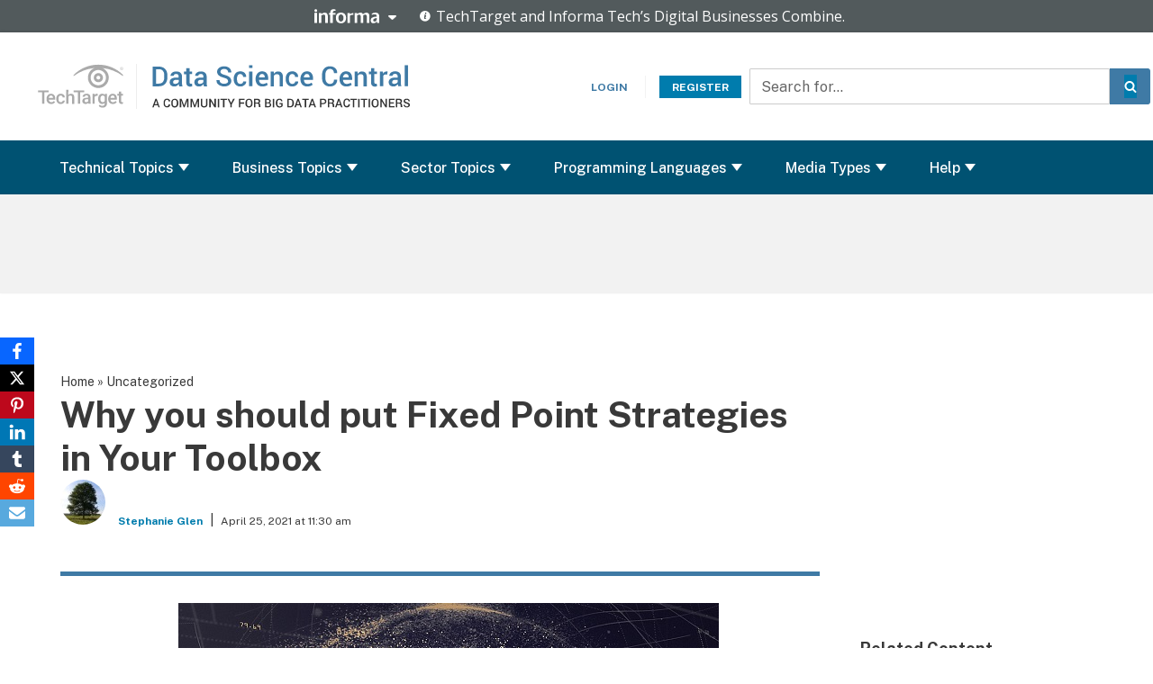

--- FILE ---
content_type: text/html; charset=UTF-8
request_url: https://www.datasciencecentral.com/why-you-should-put-fixed-point-strategies-in-your-toolbox/
body_size: 30287
content:
<!DOCTYPE html>
<html lang="en-US">

<head>
	
	<meta charset="UTF-8">
	<meta name="viewport" content="width=device-width, initial-scale=1, minimum-scale=1">
	<link rel="icon" href="https://www.datasciencecentral.com/wp-content/themes/neve-child-master/img/favicon.png">
	<link rel="profile" href="http://gmpg.org/xfn/11">
			<link rel="pingback" href="https://www.datasciencecentral.com/xmlrpc.php">
		<meta name='robots' content='index, follow, max-image-preview:large, max-snippet:-1, max-video-preview:-1' />
	<style>img:is([sizes="auto" i], [sizes^="auto," i]) { contain-intrinsic-size: 3000px 1500px }</style>
		<script type='text/javascript'>
		/* <![CDATA[ */
		var adParams = {"acct":"dsc","viewport":""};
		/* ]]> */
	</script>
	
	<!-- This site is optimized with the Yoast SEO plugin v25.8 - https://yoast.com/wordpress/plugins/seo/ -->
	<title>Why you should put Fixed Point Strategies in Your Toolbox - DataScienceCentral.com</title>
	<link rel="canonical" href="https://www.datasciencecentral.com/why-you-should-put-fixed-point-strategies-in-your-toolbox/" />
	<meta property="og:locale" content="en_US" />
	<meta property="og:type" content="article" />
	<meta property="og:title" content="Why you should put Fixed Point Strategies in Your Toolbox - DataScienceCentral.com" />
	<meta property="og:description" content="Fixed point strategies can approximate infinite depth. The methods are easy to train/implement. This essential set of tools can model and analyze a wide range of DS problems. Fixed point theory, which first developed about 60 years ago, is directly connected to limits and traditional control and optimization [1]. These methods are ideal for finding&hellip;&nbsp;Read More &raquo;Why you should put Fixed Point Strategies in Your Toolbox" />
	<meta property="og:url" content="https://www.datasciencecentral.com/why-you-should-put-fixed-point-strategies-in-your-toolbox/" />
	<meta property="og:site_name" content="Data Science Central" />
	<meta property="article:published_time" content="2021-04-25T15:30:00+00:00" />
	<meta property="og:image" content="https://www.datasciencecentral.com/wp-content/uploads/2021/10/8834241058.jpeg" />
	<meta property="og:image:width" content="600" />
	<meta property="og:image:height" content="480" />
	<meta property="og:image:type" content="image/jpeg" />
	<meta name="author" content="Stephanie Glen" />
	<meta name="twitter:card" content="summary_large_image" />
	<meta name="twitter:label1" content="Written by" />
	<meta name="twitter:data1" content="Stephanie Glen" />
	<meta name="twitter:label2" content="Est. reading time" />
	<meta name="twitter:data2" content="3 minutes" />
	<script type="application/ld+json" class="yoast-schema-graph">{"@context":"https://schema.org","@graph":[{"@type":"Article","@id":"https://www.datasciencecentral.com/why-you-should-put-fixed-point-strategies-in-your-toolbox/#article","isPartOf":{"@id":"https://www.datasciencecentral.com/why-you-should-put-fixed-point-strategies-in-your-toolbox/"},"author":{"name":"Stephanie Glen","@id":"https://www.datasciencecentral.com/#/schema/person/4884c9939577ccc89ce18a2d49bcefaa"},"headline":"Why you should put Fixed Point Strategies in Your Toolbox","datePublished":"2021-04-25T15:30:00+00:00","mainEntityOfPage":{"@id":"https://www.datasciencecentral.com/why-you-should-put-fixed-point-strategies-in-your-toolbox/"},"wordCount":697,"commentCount":0,"publisher":{"@id":"https://www.datasciencecentral.com/#organization"},"image":{"@id":"https://www.datasciencecentral.com/why-you-should-put-fixed-point-strategies-in-your-toolbox/#primaryimage"},"thumbnailUrl":"https://www.datasciencecentral.com/wp-content/uploads/2021/10/8834241058.jpeg","inLanguage":"en-US","potentialAction":[{"@type":"CommentAction","name":"Comment","target":["https://www.datasciencecentral.com/why-you-should-put-fixed-point-strategies-in-your-toolbox/#respond"]}]},{"@type":"WebPage","@id":"https://www.datasciencecentral.com/why-you-should-put-fixed-point-strategies-in-your-toolbox/","url":"https://www.datasciencecentral.com/why-you-should-put-fixed-point-strategies-in-your-toolbox/","name":"Why you should put Fixed Point Strategies in Your Toolbox - DataScienceCentral.com","isPartOf":{"@id":"https://www.datasciencecentral.com/#website"},"primaryImageOfPage":{"@id":"https://www.datasciencecentral.com/why-you-should-put-fixed-point-strategies-in-your-toolbox/#primaryimage"},"image":{"@id":"https://www.datasciencecentral.com/why-you-should-put-fixed-point-strategies-in-your-toolbox/#primaryimage"},"thumbnailUrl":"https://www.datasciencecentral.com/wp-content/uploads/2021/10/8834241058.jpeg","datePublished":"2021-04-25T15:30:00+00:00","breadcrumb":{"@id":"https://www.datasciencecentral.com/why-you-should-put-fixed-point-strategies-in-your-toolbox/#breadcrumb"},"inLanguage":"en-US","potentialAction":[{"@type":"ReadAction","target":["https://www.datasciencecentral.com/why-you-should-put-fixed-point-strategies-in-your-toolbox/"]}]},{"@type":"ImageObject","inLanguage":"en-US","@id":"https://www.datasciencecentral.com/why-you-should-put-fixed-point-strategies-in-your-toolbox/#primaryimage","url":"https://www.datasciencecentral.com/wp-content/uploads/2021/10/8834241058.jpeg","contentUrl":"https://www.datasciencecentral.com/wp-content/uploads/2021/10/8834241058.jpeg","width":600,"height":480},{"@type":"BreadcrumbList","@id":"https://www.datasciencecentral.com/why-you-should-put-fixed-point-strategies-in-your-toolbox/#breadcrumb","itemListElement":[{"@type":"ListItem","position":1,"name":"Home","item":"https://www.datasciencecentral.com/"},{"@type":"ListItem","position":2,"name":"Uncategorized"}]},{"@type":"WebSite","@id":"https://www.datasciencecentral.com/#website","url":"https://www.datasciencecentral.com/","name":"Data Science Central","description":"A COMMUNITY FOR AI PRACTITIONERS","publisher":{"@id":"https://www.datasciencecentral.com/#organization"},"potentialAction":[{"@type":"SearchAction","target":{"@type":"EntryPoint","urlTemplate":"https://www.datasciencecentral.com/?s={search_term_string}"},"query-input":{"@type":"PropertyValueSpecification","valueRequired":true,"valueName":"search_term_string"}}],"inLanguage":"en-US"},{"@type":"Organization","@id":"https://www.datasciencecentral.com/#organization","name":"TechTarget","url":"https://www.datasciencecentral.com/","logo":{"@type":"ImageObject","inLanguage":"en-US","@id":"https://www.datasciencecentral.com/#/schema/logo/image/","url":"https://www.datasciencecentral.com/wp-content/uploads/2021/10/cropped-cropped-cropped-cropped-TT-Data-Science-Center-logo-2-1.png","contentUrl":"https://www.datasciencecentral.com/wp-content/uploads/2021/10/cropped-cropped-cropped-cropped-TT-Data-Science-Center-logo-2-1.png","width":140,"height":64,"caption":"TechTarget"},"image":{"@id":"https://www.datasciencecentral.com/#/schema/logo/image/"}},{"@type":"Person","@id":"https://www.datasciencecentral.com/#/schema/person/4884c9939577ccc89ce18a2d49bcefaa","name":"Stephanie Glen","image":{"@type":"ImageObject","inLanguage":"en-US","@id":"https://www.datasciencecentral.com/#/schema/person/image/","url":"https://secure.gravatar.com/avatar/b07c4b4ee5b66d531bb92a96e987c8e2b6e60e90cd1714358ce446221db48412?s=96&d=mm&r=g","contentUrl":"https://secure.gravatar.com/avatar/b07c4b4ee5b66d531bb92a96e987c8e2b6e60e90cd1714358ce446221db48412?s=96&d=mm&r=g","caption":"Stephanie Glen"},"url":"https://www.datasciencecentral.com/author/stephanieglen/"}]}</script>
	<!-- / Yoast SEO plugin. -->


<link rel='dns-prefetch' href='//cdn.ttgtmedia.com' />
<link rel='dns-prefetch' href='//securepubads.g.doubleclick.net' />
<link rel='dns-prefetch' href='//pub.doubleverify.com' />
<link rel='dns-prefetch' href='//fonts.googleapis.com' />
<link rel="alternate" type="application/rss+xml" title="Data Science Central &raquo; Feed" href="https://www.datasciencecentral.com/feed/" />
		<style>
			.lazyload,
			.lazyloading {
				max-width: 100%;
			}
		</style>
		<link rel='stylesheet' id='genesis-blocks-style-css-css' href='https://www.datasciencecentral.com/wp-content/plugins/genesis-page-builder/vendor/genesis/blocks/dist/style-blocks.build.css?ver=1743733129' media='all' />
<link rel='stylesheet' id='wp-block-library-css' href='https://www.datasciencecentral.com/wp-includes/css/dist/block-library/style.min.css?ver=6.8.2' media='all' />
<style id='classic-theme-styles-inline-css'>
/*! This file is auto-generated */
.wp-block-button__link{color:#fff;background-color:#32373c;border-radius:9999px;box-shadow:none;text-decoration:none;padding:calc(.667em + 2px) calc(1.333em + 2px);font-size:1.125em}.wp-block-file__button{background:#32373c;color:#fff;text-decoration:none}
</style>
<link rel='stylesheet' id='wp-components-css' href='https://www.datasciencecentral.com/wp-includes/css/dist/components/style.min.css?ver=6.8.2' media='all' />
<link rel='stylesheet' id='wp-preferences-css' href='https://www.datasciencecentral.com/wp-includes/css/dist/preferences/style.min.css?ver=6.8.2' media='all' />
<link rel='stylesheet' id='wp-block-editor-css' href='https://www.datasciencecentral.com/wp-includes/css/dist/block-editor/style.min.css?ver=6.8.2' media='all' />
<link rel='stylesheet' id='popup-maker-block-library-style-css' href='https://www.datasciencecentral.com/wp-content/plugins/popup-maker/dist/packages/block-library-style.css?ver=dbea705cfafe089d65f1' media='all' />
<style id='global-styles-inline-css'>
:root{--wp--preset--aspect-ratio--square: 1;--wp--preset--aspect-ratio--4-3: 4/3;--wp--preset--aspect-ratio--3-4: 3/4;--wp--preset--aspect-ratio--3-2: 3/2;--wp--preset--aspect-ratio--2-3: 2/3;--wp--preset--aspect-ratio--16-9: 16/9;--wp--preset--aspect-ratio--9-16: 9/16;--wp--preset--color--black: #000000;--wp--preset--color--cyan-bluish-gray: #abb8c3;--wp--preset--color--white: #ffffff;--wp--preset--color--pale-pink: #f78da7;--wp--preset--color--vivid-red: #cf2e2e;--wp--preset--color--luminous-vivid-orange: #ff6900;--wp--preset--color--luminous-vivid-amber: #fcb900;--wp--preset--color--light-green-cyan: #7bdcb5;--wp--preset--color--vivid-green-cyan: #00d084;--wp--preset--color--pale-cyan-blue: #8ed1fc;--wp--preset--color--vivid-cyan-blue: #0693e3;--wp--preset--color--vivid-purple: #9b51e0;--wp--preset--color--neve-link-color: var(--nv-primary-accent);--wp--preset--color--neve-link-hover-color: var(--nv-secondary-accent);--wp--preset--color--nv-site-bg: var(--nv-site-bg);--wp--preset--color--nv-light-bg: var(--nv-light-bg);--wp--preset--color--nv-dark-bg: var(--nv-dark-bg);--wp--preset--color--neve-text-color: var(--nv-text-color);--wp--preset--color--nv-text-dark-bg: var(--nv-text-dark-bg);--wp--preset--color--nv-c-1: var(--nv-c-1);--wp--preset--color--nv-c-2: var(--nv-c-2);--wp--preset--gradient--vivid-cyan-blue-to-vivid-purple: linear-gradient(135deg,rgba(6,147,227,1) 0%,rgb(155,81,224) 100%);--wp--preset--gradient--light-green-cyan-to-vivid-green-cyan: linear-gradient(135deg,rgb(122,220,180) 0%,rgb(0,208,130) 100%);--wp--preset--gradient--luminous-vivid-amber-to-luminous-vivid-orange: linear-gradient(135deg,rgba(252,185,0,1) 0%,rgba(255,105,0,1) 100%);--wp--preset--gradient--luminous-vivid-orange-to-vivid-red: linear-gradient(135deg,rgba(255,105,0,1) 0%,rgb(207,46,46) 100%);--wp--preset--gradient--very-light-gray-to-cyan-bluish-gray: linear-gradient(135deg,rgb(238,238,238) 0%,rgb(169,184,195) 100%);--wp--preset--gradient--cool-to-warm-spectrum: linear-gradient(135deg,rgb(74,234,220) 0%,rgb(151,120,209) 20%,rgb(207,42,186) 40%,rgb(238,44,130) 60%,rgb(251,105,98) 80%,rgb(254,248,76) 100%);--wp--preset--gradient--blush-light-purple: linear-gradient(135deg,rgb(255,206,236) 0%,rgb(152,150,240) 100%);--wp--preset--gradient--blush-bordeaux: linear-gradient(135deg,rgb(254,205,165) 0%,rgb(254,45,45) 50%,rgb(107,0,62) 100%);--wp--preset--gradient--luminous-dusk: linear-gradient(135deg,rgb(255,203,112) 0%,rgb(199,81,192) 50%,rgb(65,88,208) 100%);--wp--preset--gradient--pale-ocean: linear-gradient(135deg,rgb(255,245,203) 0%,rgb(182,227,212) 50%,rgb(51,167,181) 100%);--wp--preset--gradient--electric-grass: linear-gradient(135deg,rgb(202,248,128) 0%,rgb(113,206,126) 100%);--wp--preset--gradient--midnight: linear-gradient(135deg,rgb(2,3,129) 0%,rgb(40,116,252) 100%);--wp--preset--font-size--small: 13px;--wp--preset--font-size--medium: 20px;--wp--preset--font-size--large: 36px;--wp--preset--font-size--x-large: 42px;--wp--preset--spacing--20: 0.44rem;--wp--preset--spacing--30: 0.67rem;--wp--preset--spacing--40: 1rem;--wp--preset--spacing--50: 1.5rem;--wp--preset--spacing--60: 2.25rem;--wp--preset--spacing--70: 3.38rem;--wp--preset--spacing--80: 5.06rem;--wp--preset--shadow--natural: 6px 6px 9px rgba(0, 0, 0, 0.2);--wp--preset--shadow--deep: 12px 12px 50px rgba(0, 0, 0, 0.4);--wp--preset--shadow--sharp: 6px 6px 0px rgba(0, 0, 0, 0.2);--wp--preset--shadow--outlined: 6px 6px 0px -3px rgba(255, 255, 255, 1), 6px 6px rgba(0, 0, 0, 1);--wp--preset--shadow--crisp: 6px 6px 0px rgba(0, 0, 0, 1);}:where(.is-layout-flex){gap: 0.5em;}:where(.is-layout-grid){gap: 0.5em;}body .is-layout-flex{display: flex;}.is-layout-flex{flex-wrap: wrap;align-items: center;}.is-layout-flex > :is(*, div){margin: 0;}body .is-layout-grid{display: grid;}.is-layout-grid > :is(*, div){margin: 0;}:where(.wp-block-columns.is-layout-flex){gap: 2em;}:where(.wp-block-columns.is-layout-grid){gap: 2em;}:where(.wp-block-post-template.is-layout-flex){gap: 1.25em;}:where(.wp-block-post-template.is-layout-grid){gap: 1.25em;}.has-black-color{color: var(--wp--preset--color--black) !important;}.has-cyan-bluish-gray-color{color: var(--wp--preset--color--cyan-bluish-gray) !important;}.has-white-color{color: var(--wp--preset--color--white) !important;}.has-pale-pink-color{color: var(--wp--preset--color--pale-pink) !important;}.has-vivid-red-color{color: var(--wp--preset--color--vivid-red) !important;}.has-luminous-vivid-orange-color{color: var(--wp--preset--color--luminous-vivid-orange) !important;}.has-luminous-vivid-amber-color{color: var(--wp--preset--color--luminous-vivid-amber) !important;}.has-light-green-cyan-color{color: var(--wp--preset--color--light-green-cyan) !important;}.has-vivid-green-cyan-color{color: var(--wp--preset--color--vivid-green-cyan) !important;}.has-pale-cyan-blue-color{color: var(--wp--preset--color--pale-cyan-blue) !important;}.has-vivid-cyan-blue-color{color: var(--wp--preset--color--vivid-cyan-blue) !important;}.has-vivid-purple-color{color: var(--wp--preset--color--vivid-purple) !important;}.has-neve-link-color-color{color: var(--wp--preset--color--neve-link-color) !important;}.has-neve-link-hover-color-color{color: var(--wp--preset--color--neve-link-hover-color) !important;}.has-nv-site-bg-color{color: var(--wp--preset--color--nv-site-bg) !important;}.has-nv-light-bg-color{color: var(--wp--preset--color--nv-light-bg) !important;}.has-nv-dark-bg-color{color: var(--wp--preset--color--nv-dark-bg) !important;}.has-neve-text-color-color{color: var(--wp--preset--color--neve-text-color) !important;}.has-nv-text-dark-bg-color{color: var(--wp--preset--color--nv-text-dark-bg) !important;}.has-nv-c-1-color{color: var(--wp--preset--color--nv-c-1) !important;}.has-nv-c-2-color{color: var(--wp--preset--color--nv-c-2) !important;}.has-black-background-color{background-color: var(--wp--preset--color--black) !important;}.has-cyan-bluish-gray-background-color{background-color: var(--wp--preset--color--cyan-bluish-gray) !important;}.has-white-background-color{background-color: var(--wp--preset--color--white) !important;}.has-pale-pink-background-color{background-color: var(--wp--preset--color--pale-pink) !important;}.has-vivid-red-background-color{background-color: var(--wp--preset--color--vivid-red) !important;}.has-luminous-vivid-orange-background-color{background-color: var(--wp--preset--color--luminous-vivid-orange) !important;}.has-luminous-vivid-amber-background-color{background-color: var(--wp--preset--color--luminous-vivid-amber) !important;}.has-light-green-cyan-background-color{background-color: var(--wp--preset--color--light-green-cyan) !important;}.has-vivid-green-cyan-background-color{background-color: var(--wp--preset--color--vivid-green-cyan) !important;}.has-pale-cyan-blue-background-color{background-color: var(--wp--preset--color--pale-cyan-blue) !important;}.has-vivid-cyan-blue-background-color{background-color: var(--wp--preset--color--vivid-cyan-blue) !important;}.has-vivid-purple-background-color{background-color: var(--wp--preset--color--vivid-purple) !important;}.has-neve-link-color-background-color{background-color: var(--wp--preset--color--neve-link-color) !important;}.has-neve-link-hover-color-background-color{background-color: var(--wp--preset--color--neve-link-hover-color) !important;}.has-nv-site-bg-background-color{background-color: var(--wp--preset--color--nv-site-bg) !important;}.has-nv-light-bg-background-color{background-color: var(--wp--preset--color--nv-light-bg) !important;}.has-nv-dark-bg-background-color{background-color: var(--wp--preset--color--nv-dark-bg) !important;}.has-neve-text-color-background-color{background-color: var(--wp--preset--color--neve-text-color) !important;}.has-nv-text-dark-bg-background-color{background-color: var(--wp--preset--color--nv-text-dark-bg) !important;}.has-nv-c-1-background-color{background-color: var(--wp--preset--color--nv-c-1) !important;}.has-nv-c-2-background-color{background-color: var(--wp--preset--color--nv-c-2) !important;}.has-black-border-color{border-color: var(--wp--preset--color--black) !important;}.has-cyan-bluish-gray-border-color{border-color: var(--wp--preset--color--cyan-bluish-gray) !important;}.has-white-border-color{border-color: var(--wp--preset--color--white) !important;}.has-pale-pink-border-color{border-color: var(--wp--preset--color--pale-pink) !important;}.has-vivid-red-border-color{border-color: var(--wp--preset--color--vivid-red) !important;}.has-luminous-vivid-orange-border-color{border-color: var(--wp--preset--color--luminous-vivid-orange) !important;}.has-luminous-vivid-amber-border-color{border-color: var(--wp--preset--color--luminous-vivid-amber) !important;}.has-light-green-cyan-border-color{border-color: var(--wp--preset--color--light-green-cyan) !important;}.has-vivid-green-cyan-border-color{border-color: var(--wp--preset--color--vivid-green-cyan) !important;}.has-pale-cyan-blue-border-color{border-color: var(--wp--preset--color--pale-cyan-blue) !important;}.has-vivid-cyan-blue-border-color{border-color: var(--wp--preset--color--vivid-cyan-blue) !important;}.has-vivid-purple-border-color{border-color: var(--wp--preset--color--vivid-purple) !important;}.has-neve-link-color-border-color{border-color: var(--wp--preset--color--neve-link-color) !important;}.has-neve-link-hover-color-border-color{border-color: var(--wp--preset--color--neve-link-hover-color) !important;}.has-nv-site-bg-border-color{border-color: var(--wp--preset--color--nv-site-bg) !important;}.has-nv-light-bg-border-color{border-color: var(--wp--preset--color--nv-light-bg) !important;}.has-nv-dark-bg-border-color{border-color: var(--wp--preset--color--nv-dark-bg) !important;}.has-neve-text-color-border-color{border-color: var(--wp--preset--color--neve-text-color) !important;}.has-nv-text-dark-bg-border-color{border-color: var(--wp--preset--color--nv-text-dark-bg) !important;}.has-nv-c-1-border-color{border-color: var(--wp--preset--color--nv-c-1) !important;}.has-nv-c-2-border-color{border-color: var(--wp--preset--color--nv-c-2) !important;}.has-vivid-cyan-blue-to-vivid-purple-gradient-background{background: var(--wp--preset--gradient--vivid-cyan-blue-to-vivid-purple) !important;}.has-light-green-cyan-to-vivid-green-cyan-gradient-background{background: var(--wp--preset--gradient--light-green-cyan-to-vivid-green-cyan) !important;}.has-luminous-vivid-amber-to-luminous-vivid-orange-gradient-background{background: var(--wp--preset--gradient--luminous-vivid-amber-to-luminous-vivid-orange) !important;}.has-luminous-vivid-orange-to-vivid-red-gradient-background{background: var(--wp--preset--gradient--luminous-vivid-orange-to-vivid-red) !important;}.has-very-light-gray-to-cyan-bluish-gray-gradient-background{background: var(--wp--preset--gradient--very-light-gray-to-cyan-bluish-gray) !important;}.has-cool-to-warm-spectrum-gradient-background{background: var(--wp--preset--gradient--cool-to-warm-spectrum) !important;}.has-blush-light-purple-gradient-background{background: var(--wp--preset--gradient--blush-light-purple) !important;}.has-blush-bordeaux-gradient-background{background: var(--wp--preset--gradient--blush-bordeaux) !important;}.has-luminous-dusk-gradient-background{background: var(--wp--preset--gradient--luminous-dusk) !important;}.has-pale-ocean-gradient-background{background: var(--wp--preset--gradient--pale-ocean) !important;}.has-electric-grass-gradient-background{background: var(--wp--preset--gradient--electric-grass) !important;}.has-midnight-gradient-background{background: var(--wp--preset--gradient--midnight) !important;}.has-small-font-size{font-size: var(--wp--preset--font-size--small) !important;}.has-medium-font-size{font-size: var(--wp--preset--font-size--medium) !important;}.has-large-font-size{font-size: var(--wp--preset--font-size--large) !important;}.has-x-large-font-size{font-size: var(--wp--preset--font-size--x-large) !important;}
:where(.wp-block-post-template.is-layout-flex){gap: 1.25em;}:where(.wp-block-post-template.is-layout-grid){gap: 1.25em;}
:where(.wp-block-columns.is-layout-flex){gap: 2em;}:where(.wp-block-columns.is-layout-grid){gap: 2em;}
:root :where(.wp-block-pullquote){font-size: 1.5em;line-height: 1.6;}
</style>
<link rel='stylesheet' id='genesis-page-builder-frontend-styles-css' href='https://www.datasciencecentral.com/wp-content/plugins/genesis-page-builder/build/style-blocks.css?ver=1743733142' media='all' />
<link rel='stylesheet' id='obfx-module-pub-css-social-sharing-module-0-css' href='https://www.datasciencecentral.com/wp-content/plugins/themeisle-companion/obfx_modules/social-sharing/css/public.css?ver=3.0.2' media='all' />
<link rel='stylesheet' id='neve-style-css' href='https://www.datasciencecentral.com/wp-content/themes/neve/style-main-new.min.css?ver=4.1.2' media='all' />
<style id='neve-style-inline-css'>
.is-menu-sidebar .header-menu-sidebar { visibility: visible; }.is-menu-sidebar.menu_sidebar_slide_left .header-menu-sidebar { transform: translate3d(0, 0, 0); left: 0; }.is-menu-sidebar.menu_sidebar_slide_right .header-menu-sidebar { transform: translate3d(0, 0, 0); right: 0; }.is-menu-sidebar.menu_sidebar_pull_right .header-menu-sidebar, .is-menu-sidebar.menu_sidebar_pull_left .header-menu-sidebar { transform: translateX(0); }.is-menu-sidebar.menu_sidebar_dropdown .header-menu-sidebar { height: auto; }.is-menu-sidebar.menu_sidebar_dropdown .header-menu-sidebar-inner { max-height: 400px; padding: 20px 0; }.is-menu-sidebar.menu_sidebar_full_canvas .header-menu-sidebar { opacity: 1; }.header-menu-sidebar .menu-item-nav-search:not(.floating) { pointer-events: none; }.header-menu-sidebar .menu-item-nav-search .is-menu-sidebar { pointer-events: unset; }
.nv-meta-list li.meta:not(:last-child):after { content:"/" }.nv-meta-list .no-mobile{
			display:none;
		}.nv-meta-list li.last::after{
			content: ""!important;
		}@media (min-width: 769px) {
			.nv-meta-list .no-mobile {
				display: inline-block;
			}
			.nv-meta-list li.last:not(:last-child)::after {
		 		content: "/" !important;
			}
		}
.nav-ul li .caret svg, .nav-ul li .caret img{width:var(--smiconsize, 0.5em);height:var(--smiconsize, 0.5em);}.nav-ul .sub-menu li {border-style: var(--itembstyle);}
 :root{ --container: 748px;--postwidth:100%; --primarybtnbg: var(--nv-primary-accent); --primarybtnhoverbg: var(--nv-primary-accent); --primarybtncolor: #fff; --secondarybtncolor: var(--nv-primary-accent); --primarybtnhovercolor: #fff; --secondarybtnhovercolor: var(--nv-primary-accent);--primarybtnborderradius:3px;--secondarybtnborderradius:3px;--secondarybtnborderwidth:3px;--btnpadding:13px 15px;--primarybtnpadding:13px 15px;--secondarybtnpadding:calc(13px - 3px) calc(15px - 3px); --bodyfontfamily: "Public Sans"; --bodyfontsize: 15px; --bodylineheight: 1.6; --bodyletterspacing: 0px; --bodyfontweight: 400; --h1fontsize: 36px; --h1fontweight: 700; --h1lineheight: 1.2; --h1letterspacing: 0px; --h1texttransform: none; --h2fontsize: 1.3em; --h2fontweight: 600; --h2lineheight: 1.6em; --h2letterspacing: 0px; --h2texttransform: none; --h3fontsize: 24px; --h3fontweight: 700; --h3lineheight: 1.4; --h3letterspacing: 0px; --h3texttransform: none; --h4fontsize: 20px; --h4fontweight: 700; --h4lineheight: 1.6; --h4letterspacing: 0px; --h4texttransform: none; --h5fontsize: 16px; --h5fontweight: 700; --h5lineheight: 1.6; --h5letterspacing: 0px; --h5texttransform: none; --h6fontsize: 14px; --h6fontweight: 700; --h6lineheight: 1.6; --h6letterspacing: 0px; --h6texttransform: none;--formfieldborderwidth:2px;--formfieldborderradius:3px; --formfieldbgcolor: var(--nv-site-bg); --formfieldbordercolor: #dddddd; --formfieldcolor: var(--nv-text-color);--formfieldpadding:10px 12px; } .nv-index-posts{ --borderradius:12px; --alignment: left; --gridspacing: 30px; --bordercolor: var(--nv-light-bg); --borderwidth: 1px; } .has-neve-button-color-color{ color: var(--nv-primary-accent)!important; } .has-neve-button-color-background-color{ background-color: var(--nv-primary-accent)!important; } .single-post-container .alignfull > [class*="__inner-container"], .single-post-container .alignwide > [class*="__inner-container"]{ max-width:718px } .nv-meta-list{ --avatarsize: 20px; } .single .nv-meta-list{ --avatarsize: 20px; } .nv-post-cover{ --height: 250px;--padding:40px 15px;--justify: flex-start; --textalign: left; --valign: center; } .nv-post-cover .nv-title-meta-wrap, .nv-page-title-wrap, .entry-header{ --textalign: left; } .nv-is-boxed.nv-title-meta-wrap{ --padding:40px 15px; --bgcolor: var(--nv-dark-bg); } .nv-overlay{ --opacity: 50; --blendmode: normal; } .nv-is-boxed.nv-comments-wrap{ --padding:20px; } .nv-is-boxed.comment-respond{ --padding:20px; } .single:not(.single-product), .page{ --c-vspace:0 0 0 0;; } .global-styled{ --bgcolor: var(--nv-site-bg); } .header-top{ --rowbcolor: var(--nv-light-bg); --color: var(--nv-text-color); --bgcolor: var(--nv-site-bg); } .header-main{ --rowbcolor: var(--nv-light-bg); --color: #ffffff; --bgcolor: #3f7aa5; } .header-bottom{ --rowbcolor: var(--nv-light-bg); --color: var(--nv-text-color); --bgcolor: var(--nv-site-bg); } .header-menu-sidebar-bg{ --justify: flex-start; --textalign: left;--flexg: 1;--wrapdropdownwidth: auto; --color: var(--nv-text-color); --bgcolor: var(--nv-site-bg); } .header-menu-sidebar{ width: 360px; } .builder-item--logo{ --maxwidth: 120px; --fs: 24px;--padding:10px 0;--margin:0; --textalign: left;--justify: flex-start; } .builder-item--nav-icon,.header-menu-sidebar .close-sidebar-panel .navbar-toggle{ --borderradius:0; } .builder-item--nav-icon{ --label-margin:0 5px 0 0;;--padding:10px 15px;--margin:0; } .builder-item--primary-menu{ --color: #0c0c0c; --hovercolor: #000000; --hovertextcolor: var(--nv-text-color); --activecolor: #000000; --spacing: 20px; --height: 25px; --smiconsize: 7px;--padding:0;--margin:0; --fontsize: 1em; --lineheight: 1.6em; --letterspacing: 0px; --fontweight: 500; --texttransform: uppercase; --iconsize: 1em; } .builder-item--primary-menu .sub-menu{ --bstyle: none; --itembstyle: none; } .hfg-is-group.has-primary-menu .inherit-ff{ --inheritedfw: 500; } .builder-item--custom_html{ --padding:0;--margin:0; --fontsize: 1em; --lineheight: 1.6; --letterspacing: 0px; --fontweight: 500; --texttransform: none; --iconsize: 1em; --textalign: left;--justify: flex-start; } .builder-item--header_search_responsive{ --iconsize: 20px; --color: #686161; --hovercolor: #b3a6a6; --formfieldfontsize: 14px;--formfieldborderwidth:2px;--formfieldborderradius:2px; --height: 40px;--padding:0 10px;--margin:0; } .builder-item--secondary-menu{ --hovercolor: var(--nv-secondary-accent); --hovertextcolor: var(--nv-text-color); --spacing: 20px; --height: 25px;--padding:0;--margin:0; --fontsize: 1em; --lineheight: 1.6em; --letterspacing: 0px; --fontweight: 500; --texttransform: uppercase; --iconsize: 1em; } .hfg-is-group.has-secondary-menu .inherit-ff{ --inheritedfw: 500; } .footer-top-inner .row{ grid-template-columns:1fr; --valign: flex-start; } .footer-top{ --rowbcolor: var(--nv-light-bg); --color: var(--nv-text-color); --bgcolor: #005272; } .footer-main-inner .row{ grid-template-columns:1fr 1fr 1fr; --valign: flex-start; } .footer-main{ --rowbcolor: var(--nv-light-bg); --color: var(--nv-text-color); --bgcolor: var(--nv-site-bg); } .footer-bottom-inner .row{ grid-template-columns:1fr 1fr; --valign: flex-start; } .footer-bottom{ --rowbcolor: var(--nv-light-bg); --color: #ffffff; --bgcolor: #005272; } .builder-item--footer-one-widgets{ --padding:0;--margin:0; --textalign: left;--justify: flex-start; } .builder-item--footer-menu{ --color: #ffffff; --hovercolor: #ffffff; --spacing: 20px; --height: 25px;--padding:0;--margin:0; --fontsize: 1em; --lineheight: 1.6em; --letterspacing: 0px; --fontweight: 400; --texttransform: none; --iconsize: 1em; --textalign: left;--justify: flex-start; } .builder-item--footer_copyright{ --padding:0;--margin:0; --fontsize: 1em; --lineheight: 1.6em; --letterspacing: 0px; --fontweight: 400; --texttransform: none; --iconsize: 1em; --textalign: center;--justify: center; } .page_header-top{ --rowbcolor: var(--nv-light-bg); --color: var(--nv-text-color); --bgcolor: var(--nv-site-bg); } .page_header-bottom{ --rowbcolor: var(--nv-light-bg); --color: var(--nv-text-color); --bgcolor: var(--nv-site-bg); } .scroll-to-top{ --color: var(--nv-text-dark-bg);--padding:8px 10px; --borderradius: 3px; --bgcolor: var(--nv-primary-accent); --hovercolor: var(--nv-text-dark-bg); --hoverbgcolor: var(--nv-primary-accent);--size:16px; } @media(min-width: 576px){ :root{ --container: 992px;--postwidth:100%;--btnpadding:13px 15px;--primarybtnpadding:13px 15px;--secondarybtnpadding:calc(13px - 3px) calc(15px - 3px); --bodyfontsize: 16px; --bodylineheight: 1.6; --bodyletterspacing: 0px; --h1fontsize: 38px; --h1lineheight: 1.2; --h1letterspacing: 0px; --h2fontsize: 1.3em; --h2lineheight: 1.6em; --h2letterspacing: 0px; --h3fontsize: 26px; --h3lineheight: 1.4; --h3letterspacing: 0px; --h4fontsize: 22px; --h4lineheight: 1.5; --h4letterspacing: 0px; --h5fontsize: 18px; --h5lineheight: 1.6; --h5letterspacing: 0px; --h6fontsize: 14px; --h6lineheight: 1.6; --h6letterspacing: 0px; } .nv-index-posts{ --gridspacing: 30px; --borderwidth: 1px; } .single-post-container .alignfull > [class*="__inner-container"], .single-post-container .alignwide > [class*="__inner-container"]{ max-width:962px } .nv-meta-list{ --avatarsize: 20px; } .single .nv-meta-list{ --avatarsize: 20px; } .nv-post-cover{ --height: 320px;--padding:60px 30px;--justify: flex-start; --textalign: left; --valign: center; } .nv-post-cover .nv-title-meta-wrap, .nv-page-title-wrap, .entry-header{ --textalign: left; } .nv-is-boxed.nv-title-meta-wrap{ --padding:60px 30px; } .nv-is-boxed.nv-comments-wrap{ --padding:30px; } .nv-is-boxed.comment-respond{ --padding:30px; } .single:not(.single-product), .page{ --c-vspace:0 0 0 0;; } .header-menu-sidebar-bg{ --justify: flex-start; --textalign: left;--flexg: 1;--wrapdropdownwidth: auto; } .header-menu-sidebar{ width: 360px; } .builder-item--logo{ --maxwidth: 120px; --fs: 24px;--padding:10px 0;--margin:0; --textalign: left;--justify: flex-start; } .builder-item--nav-icon{ --label-margin:0 5px 0 0;;--padding:10px 15px;--margin:0; } .builder-item--primary-menu{ --spacing: 20px; --height: 25px; --smiconsize: 7px;--padding:0;--margin:0; --fontsize: 1em; --lineheight: 1.6em; --letterspacing: 0px; --iconsize: 1em; } .builder-item--custom_html{ --padding:0;--margin:0; --fontsize: 1em; --lineheight: 1.6; --letterspacing: 0px; --iconsize: 1em; --textalign: left;--justify: flex-start; } .builder-item--header_search_responsive{ --formfieldfontsize: 14px;--formfieldborderwidth:2px;--formfieldborderradius:2px; --height: 40px;--padding:0 10px;--margin:0; } .builder-item--secondary-menu{ --spacing: 20px; --height: 25px;--padding:0;--margin:0; --fontsize: 1em; --lineheight: 1.6em; --letterspacing: 0px; --iconsize: 1em; } .builder-item--footer-one-widgets{ --padding:0;--margin:0; --textalign: left;--justify: flex-start; } .builder-item--footer-menu{ --spacing: 20px; --height: 25px;--padding:0;--margin:0; --fontsize: 1em; --lineheight: 1.6em; --letterspacing: 0px; --iconsize: 1em; --textalign: left;--justify: flex-start; } .builder-item--footer_copyright{ --padding:0;--margin:0; --fontsize: 1em; --lineheight: 1.6em; --letterspacing: 0px; --iconsize: 1em; --textalign: center;--justify: center; } .scroll-to-top{ --padding:8px 10px;--size:16px; } }@media(min-width: 960px){ :root{ --container: 1227px;--postwidth:33.3333333333%;--btnpadding:13px 15px;--primarybtnpadding:13px 15px;--secondarybtnpadding:calc(13px - 3px) calc(15px - 3px); --bodyfontsize: 16px; --bodylineheight: 1.7; --bodyletterspacing: 0px; --h1fontsize: 40px; --h1lineheight: 1.1; --h1letterspacing: 0px; --h2fontsize: 1.75em; --h2lineheight: 1.6em; --h2letterspacing: 0px; --h3fontsize: 28px; --h3lineheight: 1.4; --h3letterspacing: 0px; --h4fontsize: 24px; --h4lineheight: 1.5; --h4letterspacing: 0px; --h5fontsize: 20px; --h5lineheight: 1.6; --h5letterspacing: 0px; --h6fontsize: 16px; --h6lineheight: 1.6; --h6letterspacing: 0px; } .layout-grid .nv-post-thumbnail-wrap{ margin-right:-11px;margin-left:-11px; } .nv-index-posts{ --padding:11px 11px 11px 11px; --gridspacing: 30px; --borderwidth: 1px; } body:not(.single):not(.archive):not(.blog):not(.search):not(.error404) .neve-main > .container .col, body.post-type-archive-course .neve-main > .container .col, body.post-type-archive-llms_membership .neve-main > .container .col{ max-width: 70%; } body:not(.single):not(.archive):not(.blog):not(.search):not(.error404) .nv-sidebar-wrap, body.post-type-archive-course .nv-sidebar-wrap, body.post-type-archive-llms_membership .nv-sidebar-wrap{ max-width: 30%; } .neve-main > .archive-container .nv-index-posts.col{ max-width: 100%; } .neve-main > .archive-container .nv-sidebar-wrap{ max-width: 0%; } .neve-main > .single-post-container .nv-single-post-wrap.col{ max-width: 70%; } .single-post-container .alignfull > [class*="__inner-container"], .single-post-container .alignwide > [class*="__inner-container"]{ max-width:829px } .container-fluid.single-post-container .alignfull > [class*="__inner-container"], .container-fluid.single-post-container .alignwide > [class*="__inner-container"]{ max-width:calc(70% + 15px) } .neve-main > .single-post-container .nv-sidebar-wrap{ max-width: 30%; } .nv-meta-list{ --avatarsize: 20px; } .single .nv-meta-list{ --avatarsize: 50px; } .nv-post-cover{ --height: 400px;--padding:60px 40px;--justify: flex-start; --textalign: left; --valign: center; } .nv-post-cover .nv-title-meta-wrap, .nv-page-title-wrap, .entry-header{ --textalign: left; } .nv-is-boxed.nv-title-meta-wrap{ --padding:60px 40px; } .nv-is-boxed.nv-comments-wrap{ --padding:40px; } .nv-is-boxed.comment-respond{ --padding:40px; } .single:not(.single-product), .page{ --c-vspace:0 0 0 0;; } .header-main{ --height:66px; } .header-menu-sidebar-bg{ --justify: flex-start; --textalign: left;--flexg: 1;--wrapdropdownwidth: auto; } .header-menu-sidebar{ width: 360px; } .builder-item--logo{ --maxwidth: 168px; --fs: 24px;--padding:10px 0;--margin:0; --textalign: left;--justify: flex-start; } .builder-item--nav-icon{ --label-margin:0 5px 0 0;;--padding:10px 15px;--margin:0; } .builder-item--primary-menu{ --spacing: 32px; --height: 25px; --smiconsize: 7px;--padding:0;--margin:0; --fontsize: 1em; --lineheight: 1.6em; --letterspacing: 0px; --iconsize: 1em; } .builder-item--custom_html{ --padding:0;--margin:0; --fontsize: 1em; --lineheight: 1.6; --letterspacing: 0px; --iconsize: 1em; --textalign: center;--justify: center; } .builder-item--header_search_responsive{ --formfieldfontsize: 14px;--formfieldborderwidth:2px;--formfieldborderradius:2px; --height: 40px;--padding:0 10px;--margin:0; } .builder-item--secondary-menu{ --spacing: 25px; --height: 25px;--padding:0;--margin:0; --fontsize: 1em; --lineheight: 1.6em; --letterspacing: 0px; --iconsize: 1em; } .builder-item--footer-one-widgets{ --padding:10px 0 0 0;;--margin:0 0 -12px 0;; --textalign: left;--justify: flex-start; } .builder-item--footer-menu{ --spacing: 20px; --height: 25px;--padding:0;--margin:0; --fontsize: 1em; --lineheight: 1.6em; --letterspacing: 0px; --iconsize: 1em; --textalign: left;--justify: flex-start; } .builder-item--footer_copyright{ --padding:0;--margin:0; --fontsize: 1em; --lineheight: 1.6em; --letterspacing: 0px; --iconsize: 1em; --textalign: right;--justify: flex-end; } .scroll-to-top{ --padding:8px 10px;--size:16px; } }.scroll-to-top {right: 20px; border: none; position: fixed; bottom: 30px; display: none; opacity: 0; visibility: hidden; transition: opacity 0.3s ease-in-out, visibility 0.3s ease-in-out; align-items: center; justify-content: center; z-index: 999; } @supports (-webkit-overflow-scrolling: touch) { .scroll-to-top { bottom: 74px; } } .scroll-to-top.image { background-position: center; } .scroll-to-top .scroll-to-top-image { width: 100%; height: 100%; } .scroll-to-top .scroll-to-top-label { margin: 0; padding: 5px; } .scroll-to-top:hover { text-decoration: none; } .scroll-to-top.scroll-to-top-left {left: 20px; right: unset;} .scroll-to-top.scroll-show-mobile { display: flex; } @media (min-width: 960px) { .scroll-to-top { display: flex; } }.scroll-to-top { color: var(--color); padding: var(--padding); border-radius: var(--borderradius); background: var(--bgcolor); } .scroll-to-top:hover, .scroll-to-top:focus { color: var(--hovercolor); background: var(--hoverbgcolor); } .scroll-to-top-icon, .scroll-to-top.image .scroll-to-top-image { width: var(--size); height: var(--size); } .scroll-to-top-image { background-image: var(--bgimage); background-size: cover; }:root{--nv-primary-accent:#3f7aa5;--nv-secondary-accent:#005272;--nv-site-bg:#ffffff;--nv-light-bg:#ededed;--nv-dark-bg:#14171c;--nv-text-color:#393939;--nv-text-dark-bg:#ffffff;--nv-c-1:#77b978;--nv-c-2:#f37262;--nv-fallback-ff:MS Sans Serif, Geneva, sans-serif;}
</style>
<link rel='stylesheet' id='neve-blog-pro-css' href='https://www.datasciencecentral.com/wp-content/plugins/neve-pro-addon/includes/modules/blog_pro/assets/style.min.css?ver=3.1.1' media='all' />
<link rel='stylesheet' id='katex-css' href='https://www.datasciencecentral.com/wp-content/plugins/katex/assets/katex-0.16.22/katex.min.css?ver=2.2.5' media='all' />
<link rel='stylesheet' id='neve-child-style-css' href='https://www.datasciencecentral.com/wp-content/themes/neve-child-master/style.css?ver=4.1.2' media='all' />
<link rel='stylesheet' id='neve-google-font-public-sans-css' href='//fonts.googleapis.com/css?family=Public+Sans%3A400%2C700%2C600%2C500&#038;display=swap&#038;ver=4.1.2' media='all' />
<script src="https://www.datasciencecentral.com/wp-includes/js/jquery/jquery.min.js?ver=3.7.1" id="jquery-core-js"></script>
<script src="https://www.datasciencecentral.com/wp-includes/js/jquery/jquery-migrate.min.js?ver=3.4.1" id="jquery-migrate-js"></script>
<script src="https://cdn.ttgtmedia.com/cmp/sourcepoint/gdprTCFv2-config.min.js?ver=6.8.2" id="ttgdpr-js"></script>
<script src="https://cdn.ttgtmedia.com/cmp/ttCmpApi.min.js?ver=6.8.2" id="ttcmp-js"></script>
<script src="https://cdn.ttgtmedia.com/cmp/sourcepoint/ccpa-config.min.js?ver=6.8.2" id="ttccpa-conf-js"></script>
<script src="https://www.datasciencecentral.com/wp-content/themes/neve-child-master/js/googleConsent.js?ver=6.8.2" id="gc-js"></script>
<script src="https://securepubads.g.doubleclick.net/tag/js/gpt.js?ver=6.8.2" id="gpt-ads11-js-js"></script>
<script src="https://pub.doubleverify.com/dvtag/19913272/DV424940/pub.js?ver=6.8.2" id="doubleverify-js-js"></script>
<script src="https://cdn.ttgtmedia.com/rms/ux/javascript/gpt-1.0.min.js?ver=6.8.2" id="gpt-ads-js-js"></script>
<script src="https://www.datasciencecentral.com/wp-content/plugins/techtarget-ads-gpt-dsc/javascript/writeCapture.js?ver=6.8.2" id="writeCapture-js"></script>
<script src="https://www.datasciencecentral.com/wp-content/plugins/techtarget-ads-gpt-dsc/javascript/jquery.writeCapture.js?ver=6.8.2" id="jquery-writeCapture-js"></script>
<script src="https://www.datasciencecentral.com/wp-content/plugins/techtarget-ads-gpt-dsc/javascript/tt_responsiveAds.js?ver=6.8.2" id="tt-responsive-ads-js"></script>
<link rel="https://api.w.org/" href="https://www.datasciencecentral.com/wp-json/" /><link rel="alternate" title="JSON" type="application/json" href="https://www.datasciencecentral.com/wp-json/wp/v2/posts/54438" /><link rel="EditURI" type="application/rsd+xml" title="RSD" href="https://www.datasciencecentral.com/xmlrpc.php?rsd" />
<link rel='shortlink' href='https://www.datasciencecentral.com/?p=54438' />
<link rel="alternate" title="oEmbed (JSON)" type="application/json+oembed" href="https://www.datasciencecentral.com/wp-json/oembed/1.0/embed?url=https%3A%2F%2Fwww.datasciencecentral.com%2Fwhy-you-should-put-fixed-point-strategies-in-your-toolbox%2F" />
<link rel="alternate" title="oEmbed (XML)" type="text/xml+oembed" href="https://www.datasciencecentral.com/wp-json/oembed/1.0/embed?url=https%3A%2F%2Fwww.datasciencecentral.com%2Fwhy-you-should-put-fixed-point-strategies-in-your-toolbox%2F&#038;format=xml" />

	<script type="text/javascript">
	var cmpApi;
	cmpApi = new ttCmpApi();

     window.__uspapi('getUSPData', 1, function(uspData, success) {
             if (success) {
                 console.log("Getting CCPA Consent");
                 switch (uspData.uspString) {
                     case '1---':
                         //CCPA banner is not shown/applied
                         console.log("CCPA banner is not shown/applied");
                         localStorage.removeItem('ccpaConsent');
                         break;
                     case '1YNN':
                         //User has given/not actively denied CCPA consent
                         console.log("User has given/not actively denied CCPA consent");
                         localStorage.setItem('ccpaConsent', true);
                         break;
                     case '1YYN':
                         //User has denied CCPA consent
                         console.log("User has denied CCPA consent");
                         localStorage.setItem('ccpaConsent', false);
                         break;
                     default:
                         //Default to true if any other consent string is present
                         console.log("Default to true if any other consent string is present");
                         localStorage.setItem('ccpaConsent', true);
                         break;
                 }
             } else {
                 console.log("Could not retireve CCPA consent string");
             }
         });
         var ccpaConsent = function(){
                    console.log("Getting CCPA Consent")
                    if( typeof(cmpApi) === "undefined" ) return false;
                    if (localStorage.getItem('ccpaConsent') != null && localStorage.getItem('ccpaConsent').length) {
                       return (JSON.parse(localStorage.getItem('ccpaConsent')));
                    } else {
                       console.log("Empty ccpaConsent value, returning true by default");
                       return true;
                    }
              }
       </script>

	<div id="cmp-banner"></div>
	<!-- DoubleVerify Page Tag - START -->
	<script>
	  window.onDvtagReady = function (callback, timeout = 750) {
	   window.dvtag = window.dvtag || {}
	   dvtag.cmd = dvtag.cmd || []
	   const opt = { callback, timeout, timestamp: new Date().getTime() }
	   dvtag.cmd.push(function () { dvtag.queueAdRequest(opt) })
	   setTimeout(function () {
	    const cb = opt.callback
	    opt.callback = null
	    if (cb) cb()
	   }, timeout)
	  }
	</script>
	<!-- DoubleVerify Page Tag - END -->
	<script type="text/javascript">
               
    
	 	        var googleIabPuropseList = [1];
                var googleAdsLegitimateInterestsPurposeIds =[2,7,9,10];
                var isGoogleEnabled = true;
                var googlePersonalizedAdsPurposeIds = [3,4];
                var isGooglePersonalizedAdsEnabled = true;
                /*
                * Check for debug mode for url param debug_gdpr
                */
                this.debug = (function() {
                  var sParam = 'debug_gdpr';
                  var sPageURL = decodeURIComponent(window.location.search.substring(1)),
                    sURLVariables = sPageURL.split('&'),sParameterName,i;
                  for (i = 0; i < sURLVariables.length; i++) {
                    sParameterName = sURLVariables[i].split('=');
                    if (sParameterName[0] === sParam) {
                      return sParameterName[1] === undefined ? true : sParameterName[1];
                    }
                  }
                  return false;
                })();
	</script>
	<!-- Enter your scripts here -->		<script>
			document.documentElement.className = document.documentElement.className.replace('no-js', 'js');
		</script>
				<style>
			.no-js img.lazyload {
				display: none;
			}

			figure.wp-block-image img.lazyloading {
				min-width: 150px;
			}

			.lazyload,
			.lazyloading {
				--smush-placeholder-width: 100px;
				--smush-placeholder-aspect-ratio: 1/1;
				width: var(--smush-image-width, var(--smush-placeholder-width)) !important;
				aspect-ratio: var(--smush-image-aspect-ratio, var(--smush-placeholder-aspect-ratio)) !important;
			}

						.lazyload, .lazyloading {
				opacity: 0;
			}

			.lazyloaded {
				opacity: 1;
				transition: opacity 400ms;
				transition-delay: 0ms;
			}

					</style>
		<link rel="icon" href="https://www.datasciencecentral.com/wp-content/uploads/2021/11/cropped-favicon-32x32.png" sizes="32x32" />
<link rel="icon" href="https://www.datasciencecentral.com/wp-content/uploads/2021/11/cropped-favicon-192x192.png" sizes="192x192" />
<link rel="apple-touch-icon" href="https://www.datasciencecentral.com/wp-content/uploads/2021/11/cropped-favicon-180x180.png" />
<meta name="msapplication-TileImage" content="https://www.datasciencecentral.com/wp-content/uploads/2021/11/cropped-favicon-270x270.png" />
<script type="text/javascript"> const TT = { "site": "DataScienceCentral", "pageName": "WhyyoushouldputFixedPointStrategiesinYourToolbox", "taxname": "Uncategorized", "tax": "1", "pageID": "54438",  "pth": "https://www.datasciencecentral.com/why-you-should-put-fixed-point-strategies-in-your-toolbox", "cmp": "1", "zone": "ARTICLE", "techtax": "" }; </script><script type="text/javascript">

	function getParam(name) {
			var result = new RegExp("[\?&]" + name + "=([^&]*)", "i").exec(window.location.search);
			return result ? decodeURIComponent(result[1]) : "";
	}	
	function getCookie(name) {
        var cookieArr = document.cookie.split(";");
        for(var i = 0; i < cookieArr.length; i++) {
            var cookiePair = cookieArr[i].split("=");
            if(name == cookiePair[0].trim()) {
                return decodeURIComponent(cookiePair[1]);
            }
        }
        return null;
    }
 
	var ses = getParam("ses");	

	//old utm parameter
	var ppc;
    var utmMedium = getParam("utmMedium");
    if(utmMedium == "CPC" || utmMedium == "cpc") { ppc = "1"; }else{  ppc = "0"; }

    //new utm parameter added on 26 Sep 2025
    var utm_medium = getParam("utm_medium");
    if(utm_medium == "CPC" || utm_medium == "cpc") {  ppc = "1"; }
    
    var crs = getCookie("crs");
  	if(crs != null){ var uid = getCookie("cuid") }

  	var debug_gpt = getParam("debug_gpt");



	var adzone = TT["zone"];
	GPT(function () {
	this.unitName = "/3618/dsc/"+TT["zone"];
	var pubads = this.googletag.pubads();
	pubads.collapseEmptyDivs();
	var cmp = "1";
	if (TT["zone"]) {pubads.setTargeting("zone", TT["zone"]);}
	if (TT["techtax"]) {pubads.setTargeting("techtax", TT["techtax"]);}
	if(debug_gpt == "1"){  console.log("ppc:"+ppc); }
	if (ppc) {pubads.setTargeting("ppc", ppc);}
	if (TT["tax"]) {pubads.setTargeting("tax", TT["tax"]);}  // catids may need quoting specific to single or array of values/
	if (TT["taxname"]) {pubads.setTargeting("taxname", TT["taxname"]);}
	if (TT["pageID"]) {pubads.setTargeting("postid", TT["pageID"]);}
	if (TT["pageName"]) {pubads.setTargeting("pageName", TT["pageName"]);}
	if (TT["collectionID"]) {pubads.setTargeting("collectionID", TT["collectionID"]);}
	if (TT["pth"]) {pubads.setTargeting("pth", TT["pth"]);}
	if(debug_gpt == "1"){  console.log("uid:"+uid); }
	if (uid) {pubads.setTargeting("uid", uid);}
	//if (TT["auid"]) {pubads.setTargeting("auid", TT["auid"]);}
	if (localStorage.getItem("anonUserTrackingID")) {pubads.setTargeting("auid", localStorage.getItem("anonUserTrackingID"));}
	if(debug_gpt == "1"){  console.log("SES:"+ses); }
	if (ses) {pubads.setTargeting("ses", ses);}
    //ss=1 to be able to aggregate that site to the searchsites targeting on Brand campaigns
	pubads.setTargeting("site", "dsc");
	pubads.setTargeting("ss","1");
	
	/*
	auid – in progress on another project with functionality to capture anonymous users- we want to capture here too, if possible.
	uid – in progress on another project with functionality to capture the id of any logged in users- we want to capture here too, if possible.
	tax – taxonomy/topic values that corresponds to the topics on site (similar to what we have for CMA sites).
	collectionID – for any guides that are produced on site. Also want to use this value for the education spotlight page.
	pos – position value for the ads.
	ppc – this one would be included if we’re adding in the cpc functionality now.
	pth – path value of the url string.
	ses – value used to create test and demo pages. Appended at the end of a URL as “?ses=” with a value the Brand team creates.
	site – current site the user is on
	cmp – key-value passed as part of our consent management string.
	*/
	window.__tcfapi('addEventListener', 2, function (tcData, listenerSuccess) {
					if ((typeof(tcData) !== 'undefined') && (tcData !== null)) {
							if (listenerSuccess && (tcData.eventStatus === 'tcloaded' || tcData.eventStatus === 'cmpuishown')) {
									var gdprApplies = tcData.gdprApplies;
									if (gdprApplies && !((cmpApi.getConsentforVendorV2(googleIabPuropseList)) && (cmpApi.getLIConsentforVendorV2(googleAdsLegitimateInterestsPurposeIds)))) {
											window.__tcfapi('removeEventListener', 2, function (success) {
													if (success) {
															window.__tcfapi('addEventListener', 2, function (tcData, listenerSuccess) {
																	if (listenerSuccess && tcData.eventStatus === 'useractioncomplete') {
																			window.__tcfapi('getTCData', 2, function (tcData, success) {
																					if (success) {
																							if (Object.keys(tcData.purpose.consents).length === 0 && tcData.purpose.consents.constructor === Object) {
																									isGoogleEnabled = false;
																							} else {
																									for (var purposeid in googleIabPuropseList) {
																											if (tcData.purpose.consents[googleIabPuropseList[purposeid]] === null || tcData.purpose.consents[googleIabPuropseList[purposeid]] === undefined || tcData.purpose.consents[googleIabPuropseList[purposeid]] === false) {
																													isGoogleEnabled = false;
																											}
																									}
																									for (var purposeid in googleAdsLegitimateInterestsPurposeIds) {
																											if (tcData.purpose.legitimateInterests[googleAdsLegitimateInterestsPurposeIds[purposeid]] === null || tcData.purpose.legitimateInterests[googleAdsLegitimateInterestsPurposeIds[purposeid]] === undefined || tcData.purpose.legitimateInterests[googleAdsLegitimateInterestsPurposeIds[purposeid]] === false) {
																													isGoogleEnabled = false;
																											}
																									}
																									//checking if we can serve personalized ads
																									for (var purposeid in googlePersonalizedAdsPurposeIds) {
																										if (tcData.purpose.consents[googlePersonalizedAdsPurposeIds[purposeid]] === null || tcData.purpose.consents[googlePersonalizedAdsPurposeIds[purposeid]] === undefined || tcData.purpose.consents[googlePersonalizedAdsPurposeIds[purposeid]] === false){
																										isGooglePersonalizedAdsEnabled = false;
																										}
																									}
																							}

																							if (isGoogleEnabled) {
																									if (isGooglePersonalizedAdsEnabled) {
																										console.log("CMP personalized ads can be served");
																										pubads.setTargeting("cmp",cmp);
																										pubads.setRequestNonPersonalizedAds(0);
																									} else {
																										pubads.setRequestNonPersonalizedAds(1);
																										cmp = "0";
																										pubads.setTargeting("cmp",cmp);
																										console.log("CMP - no personalized ads can be served");
																									}
																							}
																						}
																			});
																			window.__tcfapi('removeEventListener', 2, function (success) {
																					if (success) {
																					}
																			}, tcData.listenerId);
																	}
															});
													}
											}, tcData.listenerId);

			} else {
					window.__tcfapi('removeEventListener', 2, function (success) {
							if (success) {
								if (gdprApplies && (cmpApi.getConsentforVendorV2(googlePersonalizedAdsPurposeIds))) {
									console.log("CMP personalized ads can be served");
									pubads.setTargeting("cmp",cmp);
									pubads.setRequestNonPersonalizedAds(0);
								} else if (!gdprApplies) {
									console.log("CMP personalized ads can be served because GDPR does not apply");
									pubads.setTargeting("cmp",cmp);
									pubads.setRequestNonPersonalizedAds(0);
								} else {
								console.log("CMP - no personalized ads can be served");
								cmp = "0";
								pubads.setTargeting("cmp",cmp);
								pubads.setRequestNonPersonalizedAds(1);
								}
							}
					}, tcData.listenerId);
			}
			}
			}
			});

	});
	</script>
	
		<script type="text/javascript">
	function generateUUID() {
		var d = new Date().getTime(); 
		var d2 = (performance && performance.now && (performance.now() * 1000)) || 0;
		return 'xxxxxxxx-xxxx-4xxx-yxxx-xxxxxxxxxxxx'.replace(/[xy]/g, function (c) {
		var r = Math.random() * 16;
	    if (d > 0) {
	        r = (d + r) % 16 | 0;
	        d = Math.floor(d / 16);
	    } else {
	        r = (d2 + r) % 16 | 0;
	        d2 = Math.floor(d2 / 16);
	    }
	    return (c === 'x' ? r : (r & 0x3 | 0x8)).toString(16);
	    });
	}
	if (localStorage.getItem('anonUserTrackingID') == null) {
	   localStorage.setItem('anonUserTrackingID',generateUUID());
	}

	var TTauid = localStorage.getItem('anonUserTrackingID');
	</script>

		<script type="text/javascript"> const TTGTM = { "publicationDate": "2021-04-25", "editorialParentTopic": "", "editorialChildTopic": "", "contentID": "DSC_54438", "currentdate": "2025-10-29%2019:23:22", "ptype": "post", "activity_categories": ""   }; </script>


	<!-- Google Tag Manager -->
	<script>(function(w,d,s,l,i){w[l]=w[l]||[];w[l].push({'gtm.start':
	new Date().getTime(),event:'gtm.js'});var f=d.getElementsByTagName(s)[0],
	j=d.createElement(s),dl=l!='dataLayer'?'&l='+l:'';j.async=true;j.src=
	'https://www.googletagmanager.com/gtm.js?id='+i+dl;f.parentNode.insertBefore(j,f);
	})(window,document,'script','dataLayer','GTM-TKLHPLX');</script>
	<!-- End Google Tag Manager -->

	<!-- Google Tag Manager -->
	<script>(function(w,d,s,l,i){w[l]=w[l]||[];w[l].push(
	{'gtm.start': new Date().getTime(),event:'gtm.js'}
	);var f=d.getElementsByTagName(s)[0],
	j=d.createElement(s),dl=l!='dataLayer'?'&l='+l:'';j.async=true;j.src=
	'https://www.googletagmanager.com/gtm.js?id='+i+dl;f.parentNode.insertBefore(j,f);
	})(window,document,'script','dataLayer','GTM-PF3WVSP');</script> 
	<!-- End Google Tag Manager -->

	<script type="text/javascript" src="/wp-content/themes/neve-child-master/js/techtarget-informa-banner.min.js"></script>
	<script type="text/javascript" src="/wp-content/themes/neve-child-master/js/techtarget-informa-footer.min.js"></script>
</head>

<body  class="wp-singular post-template-default single single-post postid-54438 single-format-standard wp-custom-logo wp-theme-neve wp-child-theme-neve-child-master  nv-blog-grid nv-sidebar-right menu_sidebar_slide_left" id="neve_body"  >
<!-- Google Tag Manager (noscript) -->
<noscript><iframe src="https://www.googletagmanager.com/ns.html?id=GTM-TKLHPLX"
height="0" width="0" style="display:none;visibility:hidden"></iframe></noscript>
<!-- End Google Tag Manager (noscript) -->

<!-- Google Tag Manager (noscript) -->
<noscript><iframe src="https://www.googletagmanager.com/ns.html?id=GTM-PF3WVSP"
height="0" width="0" style="display:none;visibility:hidden"></iframe></noscript>
<!-- End Google Tag Manager (noscript) -->
<div class="wrapper">
		<techtarget-informa-banner theme="light" language="en" ></techtarget-informa-banner>
	<header class="header" role="banner">
		<a class="neve-skip-link show-on-focus" href="#content" tabindex="0">
			Skip to content		</a>
		<div id="header-grid"  class="hfg_header site-header">
	<div class="header--row header-top hide-on-mobile hide-on-tablet layout-full-contained has-center header--row"
	data-row-id="top" data-show-on="desktop">

	<div
		class="header--row-inner header-top-inner">
		<div class="container">
			<div
				class="row row--wrapper"
				data-section="hfg_header_layout_top" >
				<div class="hfg-slot left"><div class="builder-item desktop-left"><div class="item--inner builder-item--logo"
		data-section="title_tagline"
		data-item-id="logo">
	
<div class="site-logo">
	<a class="brand" href="https://www.datasciencecentral.com/" aria-label="Data Science Central A COMMUNITY FOR AI PRACTITIONERS" rel="home"><div class="title-with-logo"><img width="140" height="64" src="https://www.datasciencecentral.com/wp-content/uploads/2022/12/tt_logo.png" class="neve-site-logo skip-lazy" alt="" data-variant="logo" decoding="async" /><div class="nv-title-tagline-wrap"><p class="site-title">Data Science Central</p><small>A COMMUNITY FOR AI PRACTITIONERS</small></div></div></a></div>
	</div>

</div></div><div class="hfg-slot center"><div class="builder-item desktop-right hfg-is-group has-secondary-menu"><div class="item--inner builder-item--header_search_responsive"
		data-section="header_search_responsive"
		data-item-id="header_search_responsive">
	<div class="nv-search-icon-component" >
	<div  class="menu-item-nav-search minimal">
		<a aria-label="Search" href="#" class="nv-icon nv-search" >
				<svg width="20" height="20" viewBox="0 0 1792 1792" xmlns="http://www.w3.org/2000/svg"><path d="M1216 832q0-185-131.5-316.5t-316.5-131.5-316.5 131.5-131.5 316.5 131.5 316.5 316.5 131.5 316.5-131.5 131.5-316.5zm512 832q0 52-38 90t-90 38q-54 0-90-38l-343-342q-179 124-399 124-143 0-273.5-55.5t-225-150-150-225-55.5-273.5 55.5-273.5 150-225 225-150 273.5-55.5 273.5 55.5 225 150 150 225 55.5 273.5q0 220-124 399l343 343q37 37 37 90z" /></svg>
			</a>		<div class="nv-nav-search" aria-label="search">
			<div class="form-wrap ">
				
<form role="search"
	method="get"
	class="search-form"
	action="https://www.datasciencecentral.com/">
	<label>
		<span class="screen-reader-text">Search for...</span>
	</label>
	<input type="search"
		class="search-field"
		aria-label="Search"
		placeholder="Search for..."
		value=""
		name="s"/>
	<button type="submit"
			class="search-submit nv-submit"
			aria-label="Search">
					<span class="nv-search-icon-wrap">
				<span class="nv-icon nv-search" >
				<svg width="15" height="15" viewBox="0 0 1792 1792" xmlns="http://www.w3.org/2000/svg"><path d="M1216 832q0-185-131.5-316.5t-316.5-131.5-316.5 131.5-131.5 316.5 131.5 316.5 316.5 131.5 316.5-131.5 131.5-316.5zm512 832q0 52-38 90t-90 38q-54 0-90-38l-343-342q-179 124-399 124-143 0-273.5-55.5t-225-150-150-225-55.5-273.5 55.5-273.5 150-225 225-150 273.5-55.5 273.5 55.5 225 150 150 225 55.5 273.5q0 220-124 399l343 343q37 37 37 90z" /></svg>
			</span>			</span>
			</button>
	</form>
			</div>
					</div>
	</div>
</div>
	</div>

<div class="item--inner builder-item--secondary-menu has_menu"
		data-section="secondary_menu_primary"
		data-item-id="secondary-menu">
	<div class="nv-top-bar">
	<div role="navigation" class="menu-content nav-menu-secondary style-border-bottom m-style"
		aria-label="Secondary Menu">
		<ul id="secondary-menu-desktop-top" class="nav-ul"><li id="menu-item-12311" class="top_login menu-item menu-item-type-custom menu-item-object-custom menu-item-12311"><div class="wrap"><a href="https://users.datasciencecentral.com/registration/datasciencecentral/LoginRegister.page">Login</a></div></li>
<li id="menu-item-12312" class="top_register menu-item menu-item-type-custom menu-item-object-custom menu-item-12312"><div class="wrap"><a href="https://users.datasciencecentral.com/registration/datasciencecentral/Register.page">Register</a></div></li>
</ul>	</div>
</div>

	</div>

</div></div><div class="hfg-slot right"></div>							</div>
		</div>
	</div>
</div>


<nav class="header--row header-main hide-on-mobile hide-on-tablet layout-full-contained nv-navbar header--row"
	data-row-id="main" data-show-on="desktop">

	<div
		class="header--row-inner header-main-inner">
		<div class="container">
			<div
				class="row row--wrapper"
				data-section="hfg_header_layout_main" >
				<div class="hfg-slot left"><div class="builder-item has-nav"><div class="item--inner builder-item--primary-menu has_menu"
		data-section="header_menu_primary"
		data-item-id="primary-menu">
	<div class="nv-nav-wrap">
	<div role="navigation" class="nav-menu-primary style-border-bottom m-style sm-style sm-style-border-bottom"
			aria-label="Primary Menu">

		<ul id="nv-primary-navigation-main" class="primary-menu-ul nav-ul menu-desktop"><li id="menu-item-26737" class="menu-item menu-item-type-taxonomy menu-item-object-category menu-item-has-children menu-item-26737"><div class="wrap"><a href="https://www.datasciencecentral.com/category/technical-topics/"><span class="menu-item-title-wrap dd-title">Technical Topics</span></a><div role="button" aria-pressed="false" aria-label="Open Submenu" tabindex="0" class="caret-wrap caret 1" style="margin-left:5px;"><span class="caret"><svg class="sub-menu-icon" aria-hidden="true" role="img" xmlns="http://www.w3.org/2000/svg" width="15" height="15" viewBox="0 0 15 15" style="transform:rotate(180deg)"><rect width="15" height="15" fill="none"/><path fill="currentColor" d="M14,12a1,1,0,0,1-.73-.32L7.5,5.47,1.76,11.65a1,1,0,0,1-1.4,0A1,1,0,0,1,.3,10.3l6.47-7a1,1,0,0,1,1.46,0l6.47,7a1,1,0,0,1-.06,1.4A1,1,0,0,1,14,12Z"/></svg></span></div></div>
<ul class="sub-menu">
	<li id="menu-item-59103" class="menu-item menu-item-type-taxonomy menu-item-object-category menu-item-59103"><div class="wrap"><a href="https://www.datasciencecentral.com/category/technical-topics/ai-hardware/">AI Hardware</a></div></li>
	<li id="menu-item-59108" class="menu-item menu-item-type-taxonomy menu-item-object-category menu-item-59108"><div class="wrap"><a href="https://www.datasciencecentral.com/category/technical-topics/cloud-and-edge/">Cloud and Edge</a></div></li>
	<li id="menu-item-59111" class="menu-item menu-item-type-taxonomy menu-item-object-category menu-item-59111"><div class="wrap"><a href="https://www.datasciencecentral.com/category/technical-topics/data-science/">Data Science</a></div></li>
	<li id="menu-item-59115" class="menu-item menu-item-type-taxonomy menu-item-object-category menu-item-59115"><div class="wrap"><a href="https://www.datasciencecentral.com/category/technical-topics/drones-and-robot-ai/">Drones and Robot AI</a></div></li>
	<li id="menu-item-59117" class="menu-item menu-item-type-taxonomy menu-item-object-category menu-item-59117"><div class="wrap"><a href="https://www.datasciencecentral.com/category/technical-topics/knowledge-engineering/">Knowledge Engineering</a></div></li>
</ul>
</li>
<li id="menu-item-26736" class="menu-item menu-item-type-taxonomy menu-item-object-category menu-item-has-children menu-item-26736"><div class="wrap"><a href="https://www.datasciencecentral.com/category/business-topics/"><span class="menu-item-title-wrap dd-title">Business Topics</span></a><div role="button" aria-pressed="false" aria-label="Open Submenu" tabindex="0" class="caret-wrap caret 7" style="margin-left:5px;"><span class="caret"><svg class="sub-menu-icon" aria-hidden="true" role="img" xmlns="http://www.w3.org/2000/svg" width="15" height="15" viewBox="0 0 15 15" style="transform:rotate(180deg)"><rect width="15" height="15" fill="none"/><path fill="currentColor" d="M14,12a1,1,0,0,1-.73-.32L7.5,5.47,1.76,11.65a1,1,0,0,1-1.4,0A1,1,0,0,1,.3,10.3l6.47-7a1,1,0,0,1,1.46,0l6.47,7a1,1,0,0,1-.06,1.4A1,1,0,0,1,14,12Z"/></svg></span></div></div>
<ul class="sub-menu">
	<li id="menu-item-59125" class="menu-item menu-item-type-taxonomy menu-item-object-category menu-item-59125"><div class="wrap"><a href="https://www.datasciencecentral.com/category/business-topics/ai-ethics/">AI Ethics</a></div></li>
	<li id="menu-item-59126" class="menu-item menu-item-type-taxonomy menu-item-object-category menu-item-59126"><div class="wrap"><a href="https://www.datasciencecentral.com/category/business-topics/business-agility/">Business Agility</a></div></li>
	<li id="menu-item-59129" class="menu-item menu-item-type-taxonomy menu-item-object-category menu-item-59129"><div class="wrap"><a href="https://www.datasciencecentral.com/category/business-topics/data-privacy/">Data Privacy</a></div></li>
	<li id="menu-item-59130" class="menu-item menu-item-type-taxonomy menu-item-object-category menu-item-59130"><div class="wrap"><a href="https://www.datasciencecentral.com/category/business-topics/data-strategist/">Data Strategist</a></div></li>
	<li id="menu-item-59137" class="menu-item menu-item-type-taxonomy menu-item-object-category menu-item-59137"><div class="wrap"><a href="https://www.datasciencecentral.com/category/business-topics/marketing-tech/">Marketing Tech</a></div></li>
</ul>
</li>
<li id="menu-item-26738" class="menu-item menu-item-type-taxonomy menu-item-object-category menu-item-has-children menu-item-26738"><div class="wrap"><a href="https://www.datasciencecentral.com/category/sector-topics/"><span class="menu-item-title-wrap dd-title">Sector Topics</span></a><div role="button" aria-pressed="false" aria-label="Open Submenu" tabindex="0" class="caret-wrap caret 13" style="margin-left:5px;"><span class="caret"><svg class="sub-menu-icon" aria-hidden="true" role="img" xmlns="http://www.w3.org/2000/svg" width="15" height="15" viewBox="0 0 15 15" style="transform:rotate(180deg)"><rect width="15" height="15" fill="none"/><path fill="currentColor" d="M14,12a1,1,0,0,1-.73-.32L7.5,5.47,1.76,11.65a1,1,0,0,1-1.4,0A1,1,0,0,1,.3,10.3l6.47-7a1,1,0,0,1,1.46,0l6.47,7a1,1,0,0,1-.06,1.4A1,1,0,0,1,14,12Z"/></svg></span></div></div>
<ul class="sub-menu">
	<li id="menu-item-66002" class="menu-item menu-item-type-taxonomy menu-item-object-category menu-item-66002"><div class="wrap"><a href="https://www.datasciencecentral.com/category/sector-topics/ai-in-government/">AI in Government</a></div></li>
	<li id="menu-item-59144" class="menu-item menu-item-type-taxonomy menu-item-object-category menu-item-59144"><div class="wrap"><a href="https://www.datasciencecentral.com/category/sector-topics/biotech-ai/">Biotech AI</a></div></li>
	<li id="menu-item-59145" class="menu-item menu-item-type-taxonomy menu-item-object-category menu-item-59145"><div class="wrap"><a href="https://www.datasciencecentral.com/category/sector-topics/education-ai/">Education AI</a></div></li>
	<li id="menu-item-59149" class="menu-item menu-item-type-taxonomy menu-item-object-category menu-item-59149"><div class="wrap"><a href="https://www.datasciencecentral.com/category/sector-topics/logistics-and-supply-chain-ai/">Logistics and Supply Chain AI</a></div></li>
	<li id="menu-item-59152" class="menu-item menu-item-type-taxonomy menu-item-object-category menu-item-59152"><div class="wrap"><a href="https://www.datasciencecentral.com/category/sector-topics/news-and-entertainment-ai/">News and Entertainment AI</a></div></li>
</ul>
</li>
<li id="menu-item-26739" class="menu-item menu-item-type-taxonomy menu-item-object-category menu-item-has-children menu-item-26739"><div class="wrap"><a href="https://www.datasciencecentral.com/category/programming-languages/"><span class="menu-item-title-wrap dd-title">Programming Languages</span></a><div role="button" aria-pressed="false" aria-label="Open Submenu" tabindex="0" class="caret-wrap caret 19" style="margin-left:5px;"><span class="caret"><svg class="sub-menu-icon" aria-hidden="true" role="img" xmlns="http://www.w3.org/2000/svg" width="15" height="15" viewBox="0 0 15 15" style="transform:rotate(180deg)"><rect width="15" height="15" fill="none"/><path fill="currentColor" d="M14,12a1,1,0,0,1-.73-.32L7.5,5.47,1.76,11.65a1,1,0,0,1-1.4,0A1,1,0,0,1,.3,10.3l6.47-7a1,1,0,0,1,1.46,0l6.47,7a1,1,0,0,1-.06,1.4A1,1,0,0,1,14,12Z"/></svg></span></div></div>
<ul class="sub-menu">
	<li id="menu-item-59162" class="menu-item menu-item-type-taxonomy menu-item-object-category menu-item-59162"><div class="wrap"><a href="https://www.datasciencecentral.com/category/programming-languages/functional-languages/">Functional Languages</a></div></li>
	<li id="menu-item-59163" class="menu-item menu-item-type-taxonomy menu-item-object-category menu-item-59163"><div class="wrap"><a href="https://www.datasciencecentral.com/category/programming-languages/javascript/">Javascript</a></div></li>
	<li id="menu-item-59158" class="menu-item menu-item-type-taxonomy menu-item-object-category menu-item-59158"><div class="wrap"><a href="https://www.datasciencecentral.com/category/programming-languages/python/">Python</a></div></li>
	<li id="menu-item-59159" class="menu-item menu-item-type-taxonomy menu-item-object-category menu-item-59159"><div class="wrap"><a href="https://www.datasciencecentral.com/category/programming-languages/query-languages/">Query Languages</a></div></li>
	<li id="menu-item-59157" class="menu-item menu-item-type-taxonomy menu-item-object-category menu-item-59157"><div class="wrap"><a href="https://www.datasciencecentral.com/category/programming-languages/other-languages/">Other Languages</a></div></li>
	<li id="menu-item-59160" class="menu-item menu-item-type-taxonomy menu-item-object-category menu-item-59160"><div class="wrap"><a href="https://www.datasciencecentral.com/category/programming-languages/r/">R</a></div></li>
	<li id="menu-item-59161" class="menu-item menu-item-type-taxonomy menu-item-object-category menu-item-59161"><div class="wrap"><a href="https://www.datasciencecentral.com/category/programming-languages/web-languages/">Web Languages</a></div></li>
</ul>
</li>
<li id="menu-item-26740" class="menu-item menu-item-type-taxonomy menu-item-object-category menu-item-has-children menu-item-26740"><div class="wrap"><a href="https://www.datasciencecentral.com/category/media-types/"><span class="menu-item-title-wrap dd-title">Media Types</span></a><div role="button" aria-pressed="false" aria-label="Open Submenu" tabindex="0" class="caret-wrap caret 27" style="margin-left:5px;"><span class="caret"><svg class="sub-menu-icon" aria-hidden="true" role="img" xmlns="http://www.w3.org/2000/svg" width="15" height="15" viewBox="0 0 15 15" style="transform:rotate(180deg)"><rect width="15" height="15" fill="none"/><path fill="currentColor" d="M14,12a1,1,0,0,1-.73-.32L7.5,5.47,1.76,11.65a1,1,0,0,1-1.4,0A1,1,0,0,1,.3,10.3l6.47-7a1,1,0,0,1,1.46,0l6.47,7a1,1,0,0,1-.06,1.4A1,1,0,0,1,14,12Z"/></svg></span></div></div>
<ul class="sub-menu">
	<li id="menu-item-59164" class="menu-item menu-item-type-post_type menu-item-object-page menu-item-59164"><div class="wrap"><a href="https://www.datasciencecentral.com/education-spotlight/">Education Spotlight</a></div></li>
	<li id="menu-item-59165" class="menu-item menu-item-type-taxonomy menu-item-object-category menu-item-59165"><div class="wrap"><a href="https://www.datasciencecentral.com/category/media-types/newsletters/">Newsletters</a></div></li>
	<li id="menu-item-59166" class="menu-item menu-item-type-taxonomy menu-item-object-category menu-item-59166"><div class="wrap"><a href="https://www.datasciencecentral.com/category/media-types/podcasts/">Podcasts</a></div></li>
	<li id="menu-item-59168" class="menu-item menu-item-type-taxonomy menu-item-object-category menu-item-59168"><div class="wrap"><a href="https://www.datasciencecentral.com/category/media-types/videos/">Videos</a></div></li>
	<li id="menu-item-59169" class="menu-item menu-item-type-taxonomy menu-item-object-category menu-item-59169"><div class="wrap"><a href="https://www.datasciencecentral.com/category/media-types/webinars/">Webinars</a></div></li>
</ul>
</li>
<li id="menu-item-55033" class="menu-item menu-item-type-taxonomy menu-item-object-category menu-item-has-children menu-item-55033"><div class="wrap"><a href="https://www.datasciencecentral.com/category/help/"><span class="menu-item-title-wrap dd-title">Help</span></a><div role="button" aria-pressed="false" aria-label="Open Submenu" tabindex="0" class="caret-wrap caret 33" style="margin-left:5px;"><span class="caret"><svg class="sub-menu-icon" aria-hidden="true" role="img" xmlns="http://www.w3.org/2000/svg" width="15" height="15" viewBox="0 0 15 15" style="transform:rotate(180deg)"><rect width="15" height="15" fill="none"/><path fill="currentColor" d="M14,12a1,1,0,0,1-.73-.32L7.5,5.47,1.76,11.65a1,1,0,0,1-1.4,0A1,1,0,0,1,.3,10.3l6.47-7a1,1,0,0,1,1.46,0l6.47,7a1,1,0,0,1-.06,1.4A1,1,0,0,1,14,12Z"/></svg></span></div></div>
<ul class="sub-menu">
	<li id="menu-item-59173" class="menu-item menu-item-type-custom menu-item-object-custom menu-item-59173"><div class="wrap"><a href="/wp-admin/edit.php">Author Portal</a></div></li>
</ul>
</li>
</ul>	</div>
</div>

	</div>

</div></div><div class="hfg-slot right"></div>							</div>
		</div>
	</div>
</nav>

<div class="header--row header-bottom hide-on-mobile hide-on-tablet layout-full-contained has-center header--row"
	data-row-id="bottom" data-show-on="desktop">

	<div
		class="header--row-inner header-bottom-inner">
		<div class="container">
			<div
				class="row row--wrapper"
				data-section="hfg_header_layout_bottom" >
				<div class="hfg-slot left"></div><div class="hfg-slot center"><div class="builder-item desktop-center"><div class="item--inner builder-item--custom_html"
		data-section="custom_html"
		data-item-id="custom_html">
	<script type="text/javascript">
        console.log("Ad Size: 728x90, Pos: top");
        </script>
        <!-- adSizes: 728x90 -->
	<!-- 728x90 ad start -->
	<div class="tt-ad" id="div-gpt728x90top" data-adsize="728x90" data-viewport="">
	<script type="text/javascript">
		GPT(function () {
		var adstring = [[728,90]];
		var viewport = adRange();
		var slot = "noad";
			if (viewport == 1) {
				adstring = [[300,50], [320,50]];		
			} else if (viewport == 2) {
				adstring = [728,90];
			} else if (viewport == 3) {
				adstring = [728,90];
			} else {
				// switch request order of ads to page from shrinking if no billboard ad
				adstring = [[728,90], [970,250]];		
			} 	var slot = this.googletag.defineSlot(this.unitName, adstring, "div-gpt728x90top");
	if (slot != "noad") {
	slot.setTargeting("pos", "top");

        window.__tcfapi('addEventListener', 2, function (tcData, listenerSuccess) {
            if ((typeof(tcData) !== 'undefined') && (tcData !== null)) {
                if (listenerSuccess && (tcData.eventStatus === 'tcloaded' || tcData.eventStatus === 'cmpuishown')) {
                    var gdprApplies = tcData.gdprApplies;
                    console.log("GDPRAPPLIES 1: "+ gdprApplies);
                    if (gdprApplies && !((cmpApi.getConsentforVendorV2(googleIabPuropseList)) && (cmpApi.getLIConsentforVendorV2(googleAdsLegitimateInterestsPurposeIds)))) {
                        window.__tcfapi('removeEventListener', 2, function (success) {
                            if (success) {
                                window.__tcfapi('addEventListener', 2, function (tcData, listenerSuccess) {
                                    if (listenerSuccess && tcData.eventStatus === 'useractioncomplete') {
                                        window.__tcfapi('getTCData', 2, function (tcData, success) {
                                            if (success) {
                                                if (Object.keys(tcData.purpose.consents).length === 0 && tcData.purpose.consents.constructor === Object) {
                                                    isGoogleEnabled = false;
                                                } else {
                                                    for (var purposeid in googleIabPuropseList) {
                                                        if (tcData.purpose.consents[googleIabPuropseList[purposeid]] === null || tcData.purpose.consents[googleIabPuropseList[purposeid]] === undefined || tcData.purpose.consents[googleIabPuropseList[purposeid]] === false) {
                                                            isGoogleEnabled = false;
                                                        }
                                                    }
                                                    for (var purposeid in googleAdsLegitimateInterestsPurposeIds) {
                                                        if (tcData.purpose.legitimateInterests[googleAdsLegitimateInterestsPurposeIds[purposeid]] === null || tcData.purpose.legitimateInterests[googleAdsLegitimateInterestsPurposeIds[purposeid]] === undefined || tcData.purpose.legitimateInterests[googleAdsLegitimateInterestsPurposeIds[purposeid]] === false) {
                                                            isGoogleEnabled = false;
                                                        }
                                                    }
                                                    //checking if we can serv personalized ads
                                                    for (var purposeid in googlePersonalizedAdsPurposeIds) {
                                                        if (tcData.purpose.consents[googlePersonalizedAdsPurposeIds[purposeid]] === null || tcData.purpose.consents[googlePersonalizedAdsPurposeIds[purposeid]] === undefined || tcData.purpose.consents[googlePersonalizedAdsPurposeIds[purposeid]] === false){
                                                            isGooglePersonalizedAdsEnabled = false;
                                                         }
                                                    }
                                                }

                                                if (isGoogleEnabled) {
                                                  console.log("Making the call after consent div - ADD DIV ID HERE ");
                                                  onDvtagReady(function() {
                                                  slot.display();
                                                  });
			                                      this.googletag.pubads();
                                                }
                                              }
                                        });
                                        window.__tcfapi('removeEventListener', 2, function (success) {
                                            if (success) {
                                            }
                                        }, tcData.listenerId);
                                    }
                                });
                            }
                        }, tcData.listenerId);

        } else {
            window.__tcfapi('removeEventListener', 2, function (success) {
                  if (ccpaConsent()) {
                             console.log("HJ CONTEXT HAS CONSENT OR CCPA/GDPR IS NOT APPLICABLE");
                             console.log('Listener for loading HJ' + success);
                             console.log("Making the call without asking for consent");
                             console.log("Gdprapplies: " + gdprApplies);
                             console.log("CMP - serving ads");
                             onDvtagReady(function() {
                             slot.display();
                             });
                             this.googletag.pubads();
                  }
                  else {
                              console.log("NO CONSENT FOR CCPA");
                  }

            }, tcData.listenerId);
        }
        }
        }
        });
		}
		});
	</script>
	</div>
	<!-- 728x90 ad end --><script type="text/javascript">
        console.log("Ad Size: 1x1, Pos: interstitial");
        </script>
        <!-- adSizes: 1x1 -->
	<!-- 1x1 ad start -->
	<div class="tt-ad" id="div-gpt1x1interstitial" data-adsize="1x1" data-viewport="">
	<script type="text/javascript">
		GPT(function () {
		var adstring = [[1,1]];
		var viewport = adRange();
		var slot = "noad";
		 // welcome ad out of page slot
			if ( (viewport > 1) && (window.location.search.indexOf("int=off") == "-1") ) {
				var slot = this.googletag.defineOutOfPageSlot(this.unitName, "div-gpt1x1interstitial");
				slot.setTargeting("type", "oop");
			}
	if (slot != "noad") {
	slot.setTargeting("pos", "interstitial");

        window.__tcfapi('addEventListener', 2, function (tcData, listenerSuccess) {
            if ((typeof(tcData) !== 'undefined') && (tcData !== null)) {
                if (listenerSuccess && (tcData.eventStatus === 'tcloaded' || tcData.eventStatus === 'cmpuishown')) {
                    var gdprApplies = tcData.gdprApplies;
                    console.log("GDPRAPPLIES 1: "+ gdprApplies);
                    if (gdprApplies && !((cmpApi.getConsentforVendorV2(googleIabPuropseList)) && (cmpApi.getLIConsentforVendorV2(googleAdsLegitimateInterestsPurposeIds)))) {
                        window.__tcfapi('removeEventListener', 2, function (success) {
                            if (success) {
                                window.__tcfapi('addEventListener', 2, function (tcData, listenerSuccess) {
                                    if (listenerSuccess && tcData.eventStatus === 'useractioncomplete') {
                                        window.__tcfapi('getTCData', 2, function (tcData, success) {
                                            if (success) {
                                                if (Object.keys(tcData.purpose.consents).length === 0 && tcData.purpose.consents.constructor === Object) {
                                                    isGoogleEnabled = false;
                                                } else {
                                                    for (var purposeid in googleIabPuropseList) {
                                                        if (tcData.purpose.consents[googleIabPuropseList[purposeid]] === null || tcData.purpose.consents[googleIabPuropseList[purposeid]] === undefined || tcData.purpose.consents[googleIabPuropseList[purposeid]] === false) {
                                                            isGoogleEnabled = false;
                                                        }
                                                    }
                                                    for (var purposeid in googleAdsLegitimateInterestsPurposeIds) {
                                                        if (tcData.purpose.legitimateInterests[googleAdsLegitimateInterestsPurposeIds[purposeid]] === null || tcData.purpose.legitimateInterests[googleAdsLegitimateInterestsPurposeIds[purposeid]] === undefined || tcData.purpose.legitimateInterests[googleAdsLegitimateInterestsPurposeIds[purposeid]] === false) {
                                                            isGoogleEnabled = false;
                                                        }
                                                    }
                                                    //checking if we can serv personalized ads
                                                    for (var purposeid in googlePersonalizedAdsPurposeIds) {
                                                        if (tcData.purpose.consents[googlePersonalizedAdsPurposeIds[purposeid]] === null || tcData.purpose.consents[googlePersonalizedAdsPurposeIds[purposeid]] === undefined || tcData.purpose.consents[googlePersonalizedAdsPurposeIds[purposeid]] === false){
                                                            isGooglePersonalizedAdsEnabled = false;
                                                         }
                                                    }
                                                }

                                                if (isGoogleEnabled) {
                                                  console.log("Making the call after consent div - ADD DIV ID HERE ");
                                                  onDvtagReady(function() {
                                                  slot.display();
                                                  });
			                                      this.googletag.pubads();
                                                }
                                              }
                                        });
                                        window.__tcfapi('removeEventListener', 2, function (success) {
                                            if (success) {
                                            }
                                        }, tcData.listenerId);
                                    }
                                });
                            }
                        }, tcData.listenerId);

        } else {
            window.__tcfapi('removeEventListener', 2, function (success) {
                  if (ccpaConsent()) {
                             console.log("HJ CONTEXT HAS CONSENT OR CCPA/GDPR IS NOT APPLICABLE");
                             console.log('Listener for loading HJ' + success);
                             console.log("Making the call without asking for consent");
                             console.log("Gdprapplies: " + gdprApplies);
                             console.log("CMP - serving ads");
                             onDvtagReady(function() {
                             slot.display();
                             });
                             this.googletag.pubads();
                  }
                  else {
                              console.log("NO CONSENT FOR CCPA");
                  }

            }, tcData.listenerId);
        }
        }
        }
        });
		}
		});
	</script>
	</div>
	<!-- 1x1 ad end --><div class="nv-html-content"> 	

</div>
	</div>

</div></div><div class="hfg-slot right"></div>							</div>
		</div>
	</div>
</div>


<nav class="header--row header-main hide-on-desktop layout-full-contained nv-navbar header--row"
	data-row-id="main" data-show-on="mobile">

	<div
		class="header--row-inner header-main-inner">
		<div class="container">
			<div
				class="row row--wrapper"
				data-section="hfg_header_layout_main" >
				<div class="hfg-slot left"><div class="builder-item tablet-left mobile-left"><div class="item--inner builder-item--logo"
		data-section="title_tagline"
		data-item-id="logo">
	
<div class="site-logo">
	<a class="brand" href="https://www.datasciencecentral.com/" aria-label="Data Science Central A COMMUNITY FOR AI PRACTITIONERS" rel="home"><div class="title-with-logo"><img width="140" height="64" src="https://www.datasciencecentral.com/wp-content/uploads/2022/12/tt_logo.png" class="neve-site-logo skip-lazy" alt="" data-variant="logo" decoding="async" /><div class="nv-title-tagline-wrap"><p class="site-title">Data Science Central</p><small>A COMMUNITY FOR AI PRACTITIONERS</small></div></div></a></div>
	</div>

</div></div><div class="hfg-slot right"><div class="builder-item tablet-left mobile-left"><div class="item--inner builder-item--nav-icon"
		data-section="header_menu_icon"
		data-item-id="nav-icon">
	<div class="menu-mobile-toggle item-button navbar-toggle-wrapper">
	<button type="button" class=" navbar-toggle"
			value="Navigation Menu"
					aria-label="Navigation Menu "
			aria-expanded="false" onclick="if('undefined' !== typeof toggleAriaClick ) { toggleAriaClick() }">
					<span class="bars">
				<span class="icon-bar"></span>
				<span class="icon-bar"></span>
				<span class="icon-bar"></span>
			</span>
					<span class="screen-reader-text">Navigation Menu</span>
	</button>
</div> <!--.navbar-toggle-wrapper-->


	</div>

</div></div>							</div>
		</div>
	</div>
</nav>

<div
		id="header-menu-sidebar" class="header-menu-sidebar tcb menu-sidebar-panel slide_left hfg-pe"
		data-row-id="sidebar">
	<div id="header-menu-sidebar-bg" class="header-menu-sidebar-bg">
				<div class="close-sidebar-panel navbar-toggle-wrapper">
			<button type="button" class="hamburger is-active  navbar-toggle active" 					value="Navigation Menu"
					aria-label="Navigation Menu "
					aria-expanded="false" onclick="if('undefined' !== typeof toggleAriaClick ) { toggleAriaClick() }">
								<span class="bars">
						<span class="icon-bar"></span>
						<span class="icon-bar"></span>
						<span class="icon-bar"></span>
					</span>
								<span class="screen-reader-text">
			Navigation Menu					</span>
			</button>
		</div>
					<div id="header-menu-sidebar-inner" class="header-menu-sidebar-inner tcb ">
						<div class="builder-item has-nav"><div class="item--inner builder-item--primary-menu has_menu"
		data-section="header_menu_primary"
		data-item-id="primary-menu">
	<div class="nv-nav-wrap">
	<div role="navigation" class="nav-menu-primary style-border-bottom m-style sm-style sm-style-border-bottom"
			aria-label="Primary Menu">

		<ul id="nv-primary-navigation-sidebar" class="primary-menu-ul nav-ul menu-mobile"><li class="menu-item menu-item-type-taxonomy menu-item-object-category menu-item-has-children menu-item-26737"><div class="wrap"><a href="https://www.datasciencecentral.com/category/technical-topics/"><span class="menu-item-title-wrap dd-title">Technical Topics</span></a><button tabindex="0" type="button" class="caret-wrap navbar-toggle 1 " style="margin-left:5px;"  aria-label="Toggle Technical Topics"><span class="caret"><svg class="sub-menu-icon" aria-hidden="true" role="img" xmlns="http://www.w3.org/2000/svg" width="15" height="15" viewBox="0 0 15 15" style="transform:rotate(180deg)"><rect width="15" height="15" fill="none"/><path fill="currentColor" d="M14,12a1,1,0,0,1-.73-.32L7.5,5.47,1.76,11.65a1,1,0,0,1-1.4,0A1,1,0,0,1,.3,10.3l6.47-7a1,1,0,0,1,1.46,0l6.47,7a1,1,0,0,1-.06,1.4A1,1,0,0,1,14,12Z"/></svg></span></button></div>
<ul class="sub-menu">
	<li class="menu-item menu-item-type-taxonomy menu-item-object-category menu-item-59103"><div class="wrap"><a href="https://www.datasciencecentral.com/category/technical-topics/ai-hardware/">AI Hardware</a></div></li>
	<li class="menu-item menu-item-type-taxonomy menu-item-object-category menu-item-59108"><div class="wrap"><a href="https://www.datasciencecentral.com/category/technical-topics/cloud-and-edge/">Cloud and Edge</a></div></li>
	<li class="menu-item menu-item-type-taxonomy menu-item-object-category menu-item-59111"><div class="wrap"><a href="https://www.datasciencecentral.com/category/technical-topics/data-science/">Data Science</a></div></li>
	<li class="menu-item menu-item-type-taxonomy menu-item-object-category menu-item-59115"><div class="wrap"><a href="https://www.datasciencecentral.com/category/technical-topics/drones-and-robot-ai/">Drones and Robot AI</a></div></li>
	<li class="menu-item menu-item-type-taxonomy menu-item-object-category menu-item-59117"><div class="wrap"><a href="https://www.datasciencecentral.com/category/technical-topics/knowledge-engineering/">Knowledge Engineering</a></div></li>
</ul>
</li>
<li class="menu-item menu-item-type-taxonomy menu-item-object-category menu-item-has-children menu-item-26736"><div class="wrap"><a href="https://www.datasciencecentral.com/category/business-topics/"><span class="menu-item-title-wrap dd-title">Business Topics</span></a><button tabindex="0" type="button" class="caret-wrap navbar-toggle 7 " style="margin-left:5px;"  aria-label="Toggle Business Topics"><span class="caret"><svg class="sub-menu-icon" aria-hidden="true" role="img" xmlns="http://www.w3.org/2000/svg" width="15" height="15" viewBox="0 0 15 15" style="transform:rotate(180deg)"><rect width="15" height="15" fill="none"/><path fill="currentColor" d="M14,12a1,1,0,0,1-.73-.32L7.5,5.47,1.76,11.65a1,1,0,0,1-1.4,0A1,1,0,0,1,.3,10.3l6.47-7a1,1,0,0,1,1.46,0l6.47,7a1,1,0,0,1-.06,1.4A1,1,0,0,1,14,12Z"/></svg></span></button></div>
<ul class="sub-menu">
	<li class="menu-item menu-item-type-taxonomy menu-item-object-category menu-item-59125"><div class="wrap"><a href="https://www.datasciencecentral.com/category/business-topics/ai-ethics/">AI Ethics</a></div></li>
	<li class="menu-item menu-item-type-taxonomy menu-item-object-category menu-item-59126"><div class="wrap"><a href="https://www.datasciencecentral.com/category/business-topics/business-agility/">Business Agility</a></div></li>
	<li class="menu-item menu-item-type-taxonomy menu-item-object-category menu-item-59129"><div class="wrap"><a href="https://www.datasciencecentral.com/category/business-topics/data-privacy/">Data Privacy</a></div></li>
	<li class="menu-item menu-item-type-taxonomy menu-item-object-category menu-item-59130"><div class="wrap"><a href="https://www.datasciencecentral.com/category/business-topics/data-strategist/">Data Strategist</a></div></li>
	<li class="menu-item menu-item-type-taxonomy menu-item-object-category menu-item-59137"><div class="wrap"><a href="https://www.datasciencecentral.com/category/business-topics/marketing-tech/">Marketing Tech</a></div></li>
</ul>
</li>
<li class="menu-item menu-item-type-taxonomy menu-item-object-category menu-item-has-children menu-item-26738"><div class="wrap"><a href="https://www.datasciencecentral.com/category/sector-topics/"><span class="menu-item-title-wrap dd-title">Sector Topics</span></a><button tabindex="0" type="button" class="caret-wrap navbar-toggle 13 " style="margin-left:5px;"  aria-label="Toggle Sector Topics"><span class="caret"><svg class="sub-menu-icon" aria-hidden="true" role="img" xmlns="http://www.w3.org/2000/svg" width="15" height="15" viewBox="0 0 15 15" style="transform:rotate(180deg)"><rect width="15" height="15" fill="none"/><path fill="currentColor" d="M14,12a1,1,0,0,1-.73-.32L7.5,5.47,1.76,11.65a1,1,0,0,1-1.4,0A1,1,0,0,1,.3,10.3l6.47-7a1,1,0,0,1,1.46,0l6.47,7a1,1,0,0,1-.06,1.4A1,1,0,0,1,14,12Z"/></svg></span></button></div>
<ul class="sub-menu">
	<li class="menu-item menu-item-type-taxonomy menu-item-object-category menu-item-66002"><div class="wrap"><a href="https://www.datasciencecentral.com/category/sector-topics/ai-in-government/">AI in Government</a></div></li>
	<li class="menu-item menu-item-type-taxonomy menu-item-object-category menu-item-59144"><div class="wrap"><a href="https://www.datasciencecentral.com/category/sector-topics/biotech-ai/">Biotech AI</a></div></li>
	<li class="menu-item menu-item-type-taxonomy menu-item-object-category menu-item-59145"><div class="wrap"><a href="https://www.datasciencecentral.com/category/sector-topics/education-ai/">Education AI</a></div></li>
	<li class="menu-item menu-item-type-taxonomy menu-item-object-category menu-item-59149"><div class="wrap"><a href="https://www.datasciencecentral.com/category/sector-topics/logistics-and-supply-chain-ai/">Logistics and Supply Chain AI</a></div></li>
	<li class="menu-item menu-item-type-taxonomy menu-item-object-category menu-item-59152"><div class="wrap"><a href="https://www.datasciencecentral.com/category/sector-topics/news-and-entertainment-ai/">News and Entertainment AI</a></div></li>
</ul>
</li>
<li class="menu-item menu-item-type-taxonomy menu-item-object-category menu-item-has-children menu-item-26739"><div class="wrap"><a href="https://www.datasciencecentral.com/category/programming-languages/"><span class="menu-item-title-wrap dd-title">Programming Languages</span></a><button tabindex="0" type="button" class="caret-wrap navbar-toggle 19 " style="margin-left:5px;"  aria-label="Toggle Programming Languages"><span class="caret"><svg class="sub-menu-icon" aria-hidden="true" role="img" xmlns="http://www.w3.org/2000/svg" width="15" height="15" viewBox="0 0 15 15" style="transform:rotate(180deg)"><rect width="15" height="15" fill="none"/><path fill="currentColor" d="M14,12a1,1,0,0,1-.73-.32L7.5,5.47,1.76,11.65a1,1,0,0,1-1.4,0A1,1,0,0,1,.3,10.3l6.47-7a1,1,0,0,1,1.46,0l6.47,7a1,1,0,0,1-.06,1.4A1,1,0,0,1,14,12Z"/></svg></span></button></div>
<ul class="sub-menu">
	<li class="menu-item menu-item-type-taxonomy menu-item-object-category menu-item-59162"><div class="wrap"><a href="https://www.datasciencecentral.com/category/programming-languages/functional-languages/">Functional Languages</a></div></li>
	<li class="menu-item menu-item-type-taxonomy menu-item-object-category menu-item-59163"><div class="wrap"><a href="https://www.datasciencecentral.com/category/programming-languages/javascript/">Javascript</a></div></li>
	<li class="menu-item menu-item-type-taxonomy menu-item-object-category menu-item-59158"><div class="wrap"><a href="https://www.datasciencecentral.com/category/programming-languages/python/">Python</a></div></li>
	<li class="menu-item menu-item-type-taxonomy menu-item-object-category menu-item-59159"><div class="wrap"><a href="https://www.datasciencecentral.com/category/programming-languages/query-languages/">Query Languages</a></div></li>
	<li class="menu-item menu-item-type-taxonomy menu-item-object-category menu-item-59157"><div class="wrap"><a href="https://www.datasciencecentral.com/category/programming-languages/other-languages/">Other Languages</a></div></li>
	<li class="menu-item menu-item-type-taxonomy menu-item-object-category menu-item-59160"><div class="wrap"><a href="https://www.datasciencecentral.com/category/programming-languages/r/">R</a></div></li>
	<li class="menu-item menu-item-type-taxonomy menu-item-object-category menu-item-59161"><div class="wrap"><a href="https://www.datasciencecentral.com/category/programming-languages/web-languages/">Web Languages</a></div></li>
</ul>
</li>
<li class="menu-item menu-item-type-taxonomy menu-item-object-category menu-item-has-children menu-item-26740"><div class="wrap"><a href="https://www.datasciencecentral.com/category/media-types/"><span class="menu-item-title-wrap dd-title">Media Types</span></a><button tabindex="0" type="button" class="caret-wrap navbar-toggle 27 " style="margin-left:5px;"  aria-label="Toggle Media Types"><span class="caret"><svg class="sub-menu-icon" aria-hidden="true" role="img" xmlns="http://www.w3.org/2000/svg" width="15" height="15" viewBox="0 0 15 15" style="transform:rotate(180deg)"><rect width="15" height="15" fill="none"/><path fill="currentColor" d="M14,12a1,1,0,0,1-.73-.32L7.5,5.47,1.76,11.65a1,1,0,0,1-1.4,0A1,1,0,0,1,.3,10.3l6.47-7a1,1,0,0,1,1.46,0l6.47,7a1,1,0,0,1-.06,1.4A1,1,0,0,1,14,12Z"/></svg></span></button></div>
<ul class="sub-menu">
	<li class="menu-item menu-item-type-post_type menu-item-object-page menu-item-59164"><div class="wrap"><a href="https://www.datasciencecentral.com/education-spotlight/">Education Spotlight</a></div></li>
	<li class="menu-item menu-item-type-taxonomy menu-item-object-category menu-item-59165"><div class="wrap"><a href="https://www.datasciencecentral.com/category/media-types/newsletters/">Newsletters</a></div></li>
	<li class="menu-item menu-item-type-taxonomy menu-item-object-category menu-item-59166"><div class="wrap"><a href="https://www.datasciencecentral.com/category/media-types/podcasts/">Podcasts</a></div></li>
	<li class="menu-item menu-item-type-taxonomy menu-item-object-category menu-item-59168"><div class="wrap"><a href="https://www.datasciencecentral.com/category/media-types/videos/">Videos</a></div></li>
	<li class="menu-item menu-item-type-taxonomy menu-item-object-category menu-item-59169"><div class="wrap"><a href="https://www.datasciencecentral.com/category/media-types/webinars/">Webinars</a></div></li>
</ul>
</li>
<li class="menu-item menu-item-type-taxonomy menu-item-object-category menu-item-has-children menu-item-55033"><div class="wrap"><a href="https://www.datasciencecentral.com/category/help/"><span class="menu-item-title-wrap dd-title">Help</span></a><button tabindex="0" type="button" class="caret-wrap navbar-toggle 33 " style="margin-left:5px;"  aria-label="Toggle Help"><span class="caret"><svg class="sub-menu-icon" aria-hidden="true" role="img" xmlns="http://www.w3.org/2000/svg" width="15" height="15" viewBox="0 0 15 15" style="transform:rotate(180deg)"><rect width="15" height="15" fill="none"/><path fill="currentColor" d="M14,12a1,1,0,0,1-.73-.32L7.5,5.47,1.76,11.65a1,1,0,0,1-1.4,0A1,1,0,0,1,.3,10.3l6.47-7a1,1,0,0,1,1.46,0l6.47,7a1,1,0,0,1-.06,1.4A1,1,0,0,1,14,12Z"/></svg></span></button></div>
<ul class="sub-menu">
	<li class="menu-item menu-item-type-custom menu-item-object-custom menu-item-59173"><div class="wrap"><a href="/wp-admin/edit.php">Author Portal</a></div></li>
</ul>
</li>
</ul>	</div>
</div>

	</div>

</div>					</div>
	</div>
</div>
<div class="header-menu-sidebar-overlay hfg-ov hfg-pe" onclick="if('undefined' !== typeof toggleAriaClick ) { toggleAriaClick() }"></div>
</div>
<div id="page-header-grid"  class="hfg_page_header page-header">
	</div>
	</header>

	<style>.nav-ul li:focus-within .wrap.active + .sub-menu { opacity: 1; visibility: visible; }.nav-ul li.neve-mega-menu:focus-within .wrap.active + .sub-menu { display: grid; }.nav-ul li > .wrap { display: flex; align-items: center; position: relative; padding: 0 4px; }.nav-ul:not(.menu-mobile):not(.neve-mega-menu) > li > .wrap > a { padding-top: 1px }</style><style>.header-menu-sidebar .nav-ul li .wrap { padding: 0 4px; }.header-menu-sidebar .nav-ul li .wrap a { flex-grow: 1; display: flex; }.header-menu-sidebar .nav-ul li .wrap a .dd-title { width: var(--wrapdropdownwidth); }.header-menu-sidebar .nav-ul li .wrap button { border: 0; z-index: 1; background: 0; }.header-menu-sidebar .nav-ul li:not([class*=block]):not(.menu-item-has-children) > .wrap > a { padding-right: calc(1em + (18px*2)); text-wrap: wrap; white-space: normal;}.header-menu-sidebar .nav-ul li.menu-item-has-children:not([class*=block]) > .wrap > a { margin-right: calc(-1em - (18px*2)); padding-right: 46px;}</style>

	
	<main id="content" class="neve-main" role="main">

	<div class="container single-post-container">
		<div class="row">
						<article id="post-54438"
					class="nv-single-post-wrap col post-54438 post type-post status-publish format-standard has-post-thumbnail hentry category-uncategorized">
				<div class="entry-header" ><div class="nv-title-meta-wrap"><small class="nv--yoast-breadcrumb neve-breadcrumbs-wrapper"><span><a property="v:title" rel="v:url" href="https://www.datasciencecentral.com/" >Home</a> » <a property="v:title" rel="v:url" href="https://www.datasciencecentral.com/category/uncategorized/" >Uncategorized</a></span></small><h1 class="title entry-title">Why you should put Fixed Point Strategies in Your Toolbox</h1><ul class="nv-meta-list"><li  class="meta author vcard "><img class="photo lazyload" alt="Stephanie Glen" data-src="https://secure.gravatar.com/avatar/b07c4b4ee5b66d531bb92a96e987c8e2b6e60e90cd1714358ce446221db48412?s=50&#038;d=mm&#038;r=g" src="[data-uri]" />&nbsp;<span class="author-name fn"><a href="https://www.datasciencecentral.com/author/stephanieglen/" title="Posts by Stephanie Glen" rel="author">Stephanie Glen</a></span></li><li class="meta date posted-on "><time class="entry-date published" datetime="2021-04-25T11:30:00-04:00" content="2021-04-25">April 25, 2021 at 11:30 am</time></li></ul></div></div><div class="nv-content-wrap entry-content"><div class="xg_user_generated">
<ul>
<li><img alt="8834241058" decoding="async" data-src="https://www.datasciencecentral.com/wp-content/uploads/2021/10/8834241058.jpeg" class="align-full lazyload" src="[data-uri]" style="--smush-placeholder-width: 600px; --smush-placeholder-aspect-ratio: 600/480;" />Fixed point strategies can approximate infinite depth.</li>
<li>The methods are easy to train/implement.</li>
<li>This essential set of tools can model and analyze a wide range of DS problems.</li>
</ul>
<p><strong>Fixed point theory</strong>, which first developed about 60 years ago, is directly connected to <a href="https://whatis.techtarget.com/definition/limit" target="_blank" rel="noopener">limits</a> and traditional control and <a href="https://whatis.techtarget.com/definition/stochastic-optimization" target="_blank" rel="noopener">optimization</a> [1]. These methods are ideal for finding solutions to a broad range of phenomena that crop up in large-scale optimization and highly structured data problems. They work for problems formulated as minimization problems, or more general forms like <a href="https://www.statisticshowto.com/nash-equilibrium/" target="_blank" rel="noopener">Nash equilibria</a> [no term] or nonlinear operator equations.  </p>
<p>Compared to traditional models, fixed point methods are in their infancy. However, theres a lot of research suggesting that these algorithms may be the future of data science.</p>
<p><strong>How do Fixed Point Methods Work?</strong></p>
<p>Fixed point theory works in a similar way to optimization and is related to the idea of a limit in calculus: at some point in the process, you get close enough to a solution: one thats good enough for your purposes. When its not possible to find an exact solution, or an exact answer isnt needed, a fixed-point algorithm can give an approximate answer.</p>
<p>As <strong>a simple example,</strong> your company might want to create a model for the maximum amount of money a U.S. citizen is willing to spend on new household gadgets per year. An exact solution would depend on many factors, including the fickle nature of consumerism, changing tastes and the effect of climate change on purchasing decisions. It would be difficult (if not impossible) to find an exact solution ($561.23? $981.65?). But theres going to be a cap, or a limit, which the amount spent tends towards: possibly $570 per annum, possibly $1,000.   </p>
<p>You <em>could</em> attempt to find the solution to a large-scale optimization problem like this one with traditional methodsif you have the computer resources to take on the challenge. In some cases, even the most powerful computer may not be able to hand the computations, which is where fixed point theory steps in.</p>
<p><strong>Advantages of Fixed-Point Methods</strong></p>
<p>Fixed point methods have <strong>several major advantages</strong> over traditional methods. They create a more efficient framework for implicit depth without requiring more memory or increasing the computational costs of training [2]. On the algorithmic front, fixed point strategies include powerful convergence principles which simplify the design and analysis of <a href="https://searchsoftwarequality.techtarget.com/definition/iterative" target="_blank" rel="noopener">iterative</a> methods. In addition, block-coordinate or block-iterative strategies reduce an iterations computational load and memory requirements [3].</p>
<p>Google research scientist Zelda Mariet and MIT professor Suvrit Sra approached the problem of <a href="https://www.statisticshowto.com/maximum-likelihood-estimation/" target="_blank" rel="noopener">maximum-likelihood estimation</a> [no term] by comparing performance of the EM algorithm against a novel fixed-point iteration [4].  When the authors compared performance on both synthetic and real-world data, they found that their fixed-point method gave shorter runtimes when handling large matrices and training sets. The fixed-point approach also ran remarkably faster for a range of ground set sizes and number of samples. Not only was it <em>faster</em> than the EM algorithm, but it was also remarkably simple to implement.</p>
<p><strong>The Future of Deep Learning?</strong></p>
<p>One of the major problems with the creation of deep learning models is that <em>the deeper and more expressible a model becomes, the more memory is required.</em>  In a practical sense, the amount of computer memory is limited by model depth. A workaround is implicit depth methods, but these come with the burden of more computational cost to train networks. At a certain point, some problems simply become too complex to be solve using traditional methods. As we go on to the future, models are destined to become more complex, which means we must find better ways to arrive at solutions.</p>
<p>When finding an exact solution isnt possible because of computational limits, many problems can be formulated in terms of fixed-point optimization schemes.  These schemes, applied to  standard models, guarantee the convergence of a solution to the fixed point limit. </p>
<p><strong>References:</strong></p>
<p>Image: mikemacmarketing / photo on flickr, <a href="https://creativecommons.org/licenses/by/2.0" target="_blank" rel="noopener">CC BY 2.0</a> , via Wikimedia Commons</p>
<p>[1] <a href="https://fixedpointtheoryandapplications.springeropen.com/about" target="_self" rel="noopener">Fixed Point Theory and Algorithms for Sciences and Engineering</a></p>
<p>[2] <a href="https://arxiv.org/pdf/2103.12803.pdf">Fixed Point Networks: Implicit Depth Models with Jacobian-Free Back&#8230;</a></p>
<p>[3] <a href="https://arxiv.org/pdf/2008.02260v3.pdf">Fixed Point Strategies in Data Science</a></p>
<p>[4] <a href="http://proceedings.mlr.press/v37/mariet15.pdf" target="_blank" rel="noopener">Fixed-point algorithms for learning determinantal point processes</a></p>
</p></div>
</div><div class="nv-tags-list categories"><span>Tags:</span><a href=https://www.datasciencecentral.com/category/uncategorized/ title="Uncategorized" class=uncategorized rel="tag">Uncategorized</a> </div> <div class="nv-post-navigation"><div class="previous"><a href="https://www.datasciencecentral.com/fixed-point-strategies/" rel="prev"><span class="nav-direction">previous</span><span>Fixed Point Strategies</span></a></div><div class="next"><a href="https://www.datasciencecentral.com/artificial-intelligence-and-cybersecurity-emerging-cyber-securi-1/" rel="next"><span class="nav-direction">next</span><span>Mitigating Emerging Cyber Security Threats Using Artificial Intelligence</span></a></div></div>
<div id="comments" class="comments-area">
		<div id="respond" class="comment-respond nv-is-boxed">
		<h2 id="reply-title" class="comment-reply-title">Leave a Reply <small><a rel="nofollow" id="cancel-comment-reply-link" href="/why-you-should-put-fixed-point-strategies-in-your-toolbox/#respond" style="display:none;">Cancel reply</a></small></h2><form action="https://www.datasciencecentral.com/wp-comments-post.php?wpe-comment-post=ttdscprod" method="post" id="commentform" class="comment-form"><p class="comment-notes"><span id="email-notes">Your email address will not be published.</span> <span class="required-field-message">Required fields are marked <span class="required">*</span></span></p><p class="comment-form-author"><label for="author">Name <span class="required">*</span></label> <input id="author" name="author" type="text" value="" size="30" maxlength="245" autocomplete="name" required /></p>
<p class="comment-form-email"><label for="email">Email <span class="required">*</span></label> <input id="email" name="email" type="email" value="" size="30" maxlength="100" aria-describedby="email-notes" autocomplete="email" required /></p>
<p class="comment-form-url"><label for="url">Website</label> <input id="url" name="url" type="url" value="" size="30" maxlength="200" autocomplete="url" /></p>
<p class="comment-form-comment"><label for="comment">Comment <span class="required">*</span></label> <textarea id="comment" name="comment" cols="45" rows="8" maxlength="65525" required></textarea></p><p class="comment-form-cookies-consent"><input id="wp-comment-cookies-consent" name="wp-comment-cookies-consent" type="checkbox" value="yes" /> <label for="wp-comment-cookies-consent">Save my name, email, and website in this browser for the next time I comment.</label></p>
<p class="form-submit"><input name="submit" type="submit" id="submit" class="button button-primary" value="Post Comment" /> <input type='hidden' name='comment_post_ID' value='54438' id='comment_post_ID' />
<input type='hidden' name='comment_parent' id='comment_parent' value='0' />
</p><p style="display: none;"><input type="hidden" id="akismet_comment_nonce" name="akismet_comment_nonce" value="15db0a21ae" /></p><p style="display: none !important;" class="akismet-fields-container" data-prefix="ak_"><label>&#916;<textarea name="ak_hp_textarea" cols="45" rows="8" maxlength="100"></textarea></label><input type="hidden" id="ak_js_1" name="ak_js" value="45"/><script>document.getElementById( "ak_js_1" ).setAttribute( "value", ( new Date() ).getTime() );</script></p></form>	</div><!-- #respond -->
	</div>
			</article>
			
			<div class="nv-sidebar-wrap col-sm-12 nv-right blog-sidebar single_blog_sidebar">
				<div class="widget-content"><script type="text/javascript">
        console.log("Ad Size: 300x250, Pos: right-rail-top");
        </script>
        <!-- adSizes: 300x250 -->
	<!-- 300x250 ad start -->
	<div class="tt-ad" id="div-gpt300x250right-rail-top" data-adsize="300x250" data-viewport="">
	<script type="text/javascript">
		GPT(function () {
		var adstring = [[300,250]];
		var viewport = adRange();
		var slot = "noad";
		 
			var slot = this.googletag.defineSlot(this.unitName, adstring, "div-gpt300x250right-rail-top");
		
	if (slot != "noad") {
	slot.setTargeting("pos", "right-rail-top");

        window.__tcfapi('addEventListener', 2, function (tcData, listenerSuccess) {
            if ((typeof(tcData) !== 'undefined') && (tcData !== null)) {
                if (listenerSuccess && (tcData.eventStatus === 'tcloaded' || tcData.eventStatus === 'cmpuishown')) {
                    var gdprApplies = tcData.gdprApplies;
                    console.log("GDPRAPPLIES 1: "+ gdprApplies);
                    if (gdprApplies && !((cmpApi.getConsentforVendorV2(googleIabPuropseList)) && (cmpApi.getLIConsentforVendorV2(googleAdsLegitimateInterestsPurposeIds)))) {
                        window.__tcfapi('removeEventListener', 2, function (success) {
                            if (success) {
                                window.__tcfapi('addEventListener', 2, function (tcData, listenerSuccess) {
                                    if (listenerSuccess && tcData.eventStatus === 'useractioncomplete') {
                                        window.__tcfapi('getTCData', 2, function (tcData, success) {
                                            if (success) {
                                                if (Object.keys(tcData.purpose.consents).length === 0 && tcData.purpose.consents.constructor === Object) {
                                                    isGoogleEnabled = false;
                                                } else {
                                                    for (var purposeid in googleIabPuropseList) {
                                                        if (tcData.purpose.consents[googleIabPuropseList[purposeid]] === null || tcData.purpose.consents[googleIabPuropseList[purposeid]] === undefined || tcData.purpose.consents[googleIabPuropseList[purposeid]] === false) {
                                                            isGoogleEnabled = false;
                                                        }
                                                    }
                                                    for (var purposeid in googleAdsLegitimateInterestsPurposeIds) {
                                                        if (tcData.purpose.legitimateInterests[googleAdsLegitimateInterestsPurposeIds[purposeid]] === null || tcData.purpose.legitimateInterests[googleAdsLegitimateInterestsPurposeIds[purposeid]] === undefined || tcData.purpose.legitimateInterests[googleAdsLegitimateInterestsPurposeIds[purposeid]] === false) {
                                                            isGoogleEnabled = false;
                                                        }
                                                    }
                                                    //checking if we can serv personalized ads
                                                    for (var purposeid in googlePersonalizedAdsPurposeIds) {
                                                        if (tcData.purpose.consents[googlePersonalizedAdsPurposeIds[purposeid]] === null || tcData.purpose.consents[googlePersonalizedAdsPurposeIds[purposeid]] === undefined || tcData.purpose.consents[googlePersonalizedAdsPurposeIds[purposeid]] === false){
                                                            isGooglePersonalizedAdsEnabled = false;
                                                         }
                                                    }
                                                }

                                                if (isGoogleEnabled) {
                                                  console.log("Making the call after consent div - ADD DIV ID HERE ");
                                                  onDvtagReady(function() {
                                                  slot.display();
                                                  });
			                                      this.googletag.pubads();
                                                }
                                              }
                                        });
                                        window.__tcfapi('removeEventListener', 2, function (success) {
                                            if (success) {
                                            }
                                        }, tcData.listenerId);
                                    }
                                });
                            }
                        }, tcData.listenerId);

        } else {
            window.__tcfapi('removeEventListener', 2, function (success) {
                  if (ccpaConsent()) {
                             console.log("HJ CONTEXT HAS CONSENT OR CCPA/GDPR IS NOT APPLICABLE");
                             console.log('Listener for loading HJ' + success);
                             console.log("Making the call without asking for consent");
                             console.log("Gdprapplies: " + gdprApplies);
                             console.log("CMP - serving ads");
                             onDvtagReady(function() {
                             slot.display();
                             });
                             this.googletag.pubads();
                  }
                  else {
                              console.log("NO CONSENT FOR CCPA");
                  }

            }, tcData.listenerId);
        }
        }
        }
        });
		}
		});
	</script>
	</div>
	<!-- 300x250 ad end --><p></p>
</div>				<div class="widget related_content_section widget-content">
<p class="widget-title">Related Content </p>
<ul>
  
        <li class="single_post">
        	<div class="author_info">
        	<a href="https://www.datasciencecentral.com/author/jans-aasmanfranz-com/">	<img alt='' data-src='https://secure.gravatar.com/avatar/3101fdb7fd2368cb63d1fb2621df71bdd5ffee2d765b6933e2f04d704b3c01ab?s=64&#038;d=mm&#038;r=g' data-srcset='https://secure.gravatar.com/avatar/3101fdb7fd2368cb63d1fb2621df71bdd5ffee2d765b6933e2f04d704b3c01ab?s=128&#038;d=mm&#038;r=g 2x' class='avatar avatar-64 photo lazyload' height='64' width='64' decoding='async' src='[data-uri]' style='--smush-placeholder-width: 64px; --smush-placeholder-aspect-ratio: 64/64;' /></a>
            </div>
            <a href="https://www.datasciencecentral.com/the-rise-of-accountable-ai-agents-how-knowledge-graphs-solve-the-autonomy-problem/" rel="bookmark" title="The rise of accountable AI agents: How knowledge graphs solve the autonomy problem" class="post_title">The rise of accountable AI agents: How knowledge graphs solve the autonomy problem</a>   
            <div class="post_details">
            	<a href="https://www.datasciencecentral.com/author/jans-aasmanfranz-com/" class="author_name">Jans Aasman</a> | October 15, 2025 at 10:09 am        	</div>
          	
        </li>
       
  
        <li class="single_post">
        	<div class="author_info">
        	<a href="https://www.datasciencecentral.com/author/jelaniharper/">	<img alt='' data-src='https://secure.gravatar.com/avatar/b6c87f1de8f16e5913e9780d31fa2060912aca79ff99833f80d3487e628dad90?s=64&#038;d=mm&#038;r=g' data-srcset='https://secure.gravatar.com/avatar/b6c87f1de8f16e5913e9780d31fa2060912aca79ff99833f80d3487e628dad90?s=128&#038;d=mm&#038;r=g 2x' class='avatar avatar-64 photo lazyload' height='64' width='64' decoding='async' src='[data-uri]' style='--smush-placeholder-width: 64px; --smush-placeholder-aspect-ratio: 64/64;' /></a>
            </div>
            <a href="https://www.datasciencecentral.com/the-key-to-conversational-speech-recognition/" rel="bookmark" title="The key to conversational speech recognition" class="post_title">The key to conversational speech recognition</a>   
            <div class="post_details">
            	<a href="https://www.datasciencecentral.com/author/jelaniharper/" class="author_name">Jelani Harper</a> | October 9, 2025 at 2:32 pm        	</div>
          	
        </li>
       
  
        <li class="single_post">
        	<div class="author_info">
        	<a href="https://www.datasciencecentral.com/author/davidstephen/">	<img alt='' data-src='https://secure.gravatar.com/avatar/f629d28d652057ee6d8ec02be5d31ed82de1c3f293a02f9997cd5e88cb7c83bf?s=64&#038;d=mm&#038;r=g' data-srcset='https://secure.gravatar.com/avatar/f629d28d652057ee6d8ec02be5d31ed82de1c3f293a02f9997cd5e88cb7c83bf?s=128&#038;d=mm&#038;r=g 2x' class='avatar avatar-64 photo lazyload' height='64' width='64' decoding='async' src='[data-uri]' style='--smush-placeholder-width: 64px; --smush-placeholder-aspect-ratio: 64/64;' /></a>
            </div>
            <a href="https://www.datasciencecentral.com/ranking-gpt-5-against-llms/" rel="bookmark" title="Ranking GPT-5 against LLMs" class="post_title">Ranking GPT-5 against LLMs</a>   
            <div class="post_details">
            	<a href="https://www.datasciencecentral.com/author/davidstephen/" class="author_name">David Stephen</a> | August 14, 2025 at 10:59 am        	</div>
          	
        </li>
       
  
        <li class="single_post">
        	<div class="author_info">
        	<a href="https://www.datasciencecentral.com/author/hrishitvapatel/">	<img alt='' data-src='https://secure.gravatar.com/avatar/1609a569796966ebbb34e261adca836ca65460c5c8fa57cb3b5161028fd32008?s=64&#038;d=mm&#038;r=g' data-srcset='https://secure.gravatar.com/avatar/1609a569796966ebbb34e261adca836ca65460c5c8fa57cb3b5161028fd32008?s=128&#038;d=mm&#038;r=g 2x' class='avatar avatar-64 photo lazyload' height='64' width='64' decoding='async' src='[data-uri]' style='--smush-placeholder-width: 64px; --smush-placeholder-aspect-ratio: 64/64;' /></a>
            </div>
            <a href="https://www.datasciencecentral.com/empowering-cybersecurity-product-managers-with-langchain/" rel="bookmark" title="Empowering cybersecurity product managers with LangChain" class="post_title">Empowering cybersecurity product managers with LangChain</a>   
            <div class="post_details">
            	<a href="https://www.datasciencecentral.com/author/hrishitvapatel/" class="author_name">Hrishitva Patel</a> | August 5, 2025 at 4:39 pm        	</div>
          	
        </li>
       
</ul>
</div>				<div class="widget-content"><script type="text/javascript">
        console.log("Ad Size: 300x600, Pos: right-rail-bottom");
        </script>
        <!-- adSizes: 300x600 -->
	<!-- 300x600 ad start -->
	<div class="tt-ad" id="div-gpt300x600right-rail-bottom" data-adsize="300x600" data-viewport="">
	<script type="text/javascript">
		GPT(function () {
		var adstring = [[300,600]];
		var viewport = adRange();
		var slot = "noad";
			if (viewport == 1) {
				adstring = [300,50];		
			} else if (viewport > 1) {
				adstring = [[300,600], [300,251]];
			}  else {
				// switch request order of ads to page from shrinking if no billboard ad
				adstring = [300,600];		
			} 	var slot = this.googletag.defineSlot(this.unitName, adstring, "div-gpt300x600right-rail-bottom");
	if (slot != "noad") {
	slot.setTargeting("pos", "right-rail-bottom");

        window.__tcfapi('addEventListener', 2, function (tcData, listenerSuccess) {
            if ((typeof(tcData) !== 'undefined') && (tcData !== null)) {
                if (listenerSuccess && (tcData.eventStatus === 'tcloaded' || tcData.eventStatus === 'cmpuishown')) {
                    var gdprApplies = tcData.gdprApplies;
                    console.log("GDPRAPPLIES 1: "+ gdprApplies);
                    if (gdprApplies && !((cmpApi.getConsentforVendorV2(googleIabPuropseList)) && (cmpApi.getLIConsentforVendorV2(googleAdsLegitimateInterestsPurposeIds)))) {
                        window.__tcfapi('removeEventListener', 2, function (success) {
                            if (success) {
                                window.__tcfapi('addEventListener', 2, function (tcData, listenerSuccess) {
                                    if (listenerSuccess && tcData.eventStatus === 'useractioncomplete') {
                                        window.__tcfapi('getTCData', 2, function (tcData, success) {
                                            if (success) {
                                                if (Object.keys(tcData.purpose.consents).length === 0 && tcData.purpose.consents.constructor === Object) {
                                                    isGoogleEnabled = false;
                                                } else {
                                                    for (var purposeid in googleIabPuropseList) {
                                                        if (tcData.purpose.consents[googleIabPuropseList[purposeid]] === null || tcData.purpose.consents[googleIabPuropseList[purposeid]] === undefined || tcData.purpose.consents[googleIabPuropseList[purposeid]] === false) {
                                                            isGoogleEnabled = false;
                                                        }
                                                    }
                                                    for (var purposeid in googleAdsLegitimateInterestsPurposeIds) {
                                                        if (tcData.purpose.legitimateInterests[googleAdsLegitimateInterestsPurposeIds[purposeid]] === null || tcData.purpose.legitimateInterests[googleAdsLegitimateInterestsPurposeIds[purposeid]] === undefined || tcData.purpose.legitimateInterests[googleAdsLegitimateInterestsPurposeIds[purposeid]] === false) {
                                                            isGoogleEnabled = false;
                                                        }
                                                    }
                                                    //checking if we can serv personalized ads
                                                    for (var purposeid in googlePersonalizedAdsPurposeIds) {
                                                        if (tcData.purpose.consents[googlePersonalizedAdsPurposeIds[purposeid]] === null || tcData.purpose.consents[googlePersonalizedAdsPurposeIds[purposeid]] === undefined || tcData.purpose.consents[googlePersonalizedAdsPurposeIds[purposeid]] === false){
                                                            isGooglePersonalizedAdsEnabled = false;
                                                         }
                                                    }
                                                }

                                                if (isGoogleEnabled) {
                                                  console.log("Making the call after consent div - ADD DIV ID HERE ");
                                                  onDvtagReady(function() {
                                                  slot.display();
                                                  });
			                                      this.googletag.pubads();
                                                }
                                              }
                                        });
                                        window.__tcfapi('removeEventListener', 2, function (success) {
                                            if (success) {
                                            }
                                        }, tcData.listenerId);
                                    }
                                });
                            }
                        }, tcData.listenerId);

        } else {
            window.__tcfapi('removeEventListener', 2, function (success) {
                  if (ccpaConsent()) {
                             console.log("HJ CONTEXT HAS CONSENT OR CCPA/GDPR IS NOT APPLICABLE");
                             console.log('Listener for loading HJ' + success);
                             console.log("Making the call without asking for consent");
                             console.log("Gdprapplies: " + gdprApplies);
                             console.log("CMP - serving ads");
                             onDvtagReady(function() {
                             slot.display();
                             });
                             this.googletag.pubads();
                  }
                  else {
                              console.log("NO CONSENT FOR CCPA");
                  }

            }, tcData.listenerId);
        }
        }
        }
        });
		}
		});
	</script>
	</div>
	<!-- 300x600 ad end --><p></p>
</div>			</div>
		</div>
	</div>

</main><!--/.neve-main-->

<button tabindex="0" id="scroll-to-top" class="scroll-to-top scroll-to-top-right  scroll-show-mobile icon" aria-label="Scroll to Top"><svg class="scroll-to-top-icon" aria-hidden="true" role="img" xmlns="http://www.w3.org/2000/svg" width="15" height="15" viewBox="0 0 15 15"><rect width="15" height="15" fill="none"/><path fill="currentColor" d="M2,8.48l-.65-.65a.71.71,0,0,1,0-1L7,1.14a.72.72,0,0,1,1,0l5.69,5.7a.71.71,0,0,1,0,1L13,8.48a.71.71,0,0,1-1,0L8.67,4.94v8.42a.7.7,0,0,1-.7.7H7a.7.7,0,0,1-.7-.7V4.94L3,8.47a.7.7,0,0,1-1,0Z"/></svg></button><footer class="site-footer" id="site-footer"  >
	<div class="hfg_footer">
		<div class="footer--row footer-top hide-on-mobile hide-on-tablet layout-full-contained"
	id="cb-row--footer-desktop-top"
	data-row-id="top" data-show-on="desktop">
	<div
		class="footer--row-inner footer-top-inner footer-content-wrap">
		<div class="container">
			<div
				class="hfg-grid nv-footer-content hfg-grid-top row--wrapper row "
				data-section="hfg_footer_layout_top" >
				<div class="hfg-slot left"><div class="builder-item desktop-left tablet-left mobile-left"><div class="item--inner builder-item--footer-one-widgets"
		data-section="neve_sidebar-widgets-footer-one-widgets"
		data-item-id="footer-one-widgets">
		<div class="widget-area">
		<div id="nav_menu-6" class="widget widget_nav_menu"><div class="menu-footer-top-menu-container"><ul id="menu-footer-top-menu" class="menu"><li id="menu-item-26750" class="menu-item menu-item-type-post_type menu-item-object-page menu-item-26750"><a href="https://www.datasciencecentral.com/about-us/">About Us</a></li>
<li id="menu-item-26749" class="menu-item menu-item-type-post_type menu-item-object-page menu-item-26749"><a href="https://www.datasciencecentral.com/contact-us/">Contact Us</a></li>
<li id="menu-item-26748" class="menu-item menu-item-type-post_type menu-item-object-page menu-item-26748"><a href="https://www.datasciencecentral.com/partner-with-us/">Partner with Us</a></li>
<li id="menu-item-26747" class="menu-item menu-item-type-post_type menu-item-object-page menu-item-26747"><a href="https://www.datasciencecentral.com/advertise-with-us/">Advertise with Us</a></li>
<li id="menu-item-26746" class="menu-item menu-item-type-post_type menu-item-object-page menu-item-26746"><a href="https://www.datasciencecentral.com/write-for-us/">Write for Us</a></li>
<li id="menu-item-55504" class="menu-item menu-item-type-post_type menu-item-object-post menu-item-55504"><a href="https://www.datasciencecentral.com/helppages-rss-feeds/">RSS</a></li>
</ul></div></div>	</div>
	</div>

</div></div>							</div>
		</div>
	</div>
</div>

<div class="footer--row footer-bottom hide-on-mobile hide-on-tablet layout-full-contained"
	id="cb-row--footer-desktop-bottom"
	data-row-id="bottom" data-show-on="desktop">
	<div
		class="footer--row-inner footer-bottom-inner footer-content-wrap">
		<div class="container">
			<div
				class="hfg-grid nv-footer-content hfg-grid-bottom row--wrapper row "
				data-section="hfg_footer_layout_bottom" >
				<div class="hfg-slot left"><div class="builder-item desktop-left tablet-left mobile-left"><div class="item--inner builder-item--footer-menu has_menu"
		data-section="footer_menu_primary"
		data-item-id="footer-menu">
	<div class="component-wrap">
	<div role="navigation" class="nav-menu-footer"
		aria-label="Footer Menu">

		<ul id="footer-menu" class="footer-menu nav-ul"><li id="menu-item-26741" class="menu-item menu-item-type-custom menu-item-object-custom menu-item-26741"><div class="wrap"><a href="https://www.informatechtarget.com/terms-and-conditions/">Legal</a></div></li>
<li id="menu-item-26742" class="menu-item menu-item-type-custom menu-item-object-custom menu-item-26742"><div class="wrap"><a href="https://www.informatechtarget.com/terms-of-use/">Terms of Service</a></div></li>
<li id="menu-item-26743" class="menu-item menu-item-type-custom menu-item-object-custom menu-item-26743"><div class="wrap"><a href="https://www.informatechtarget.com/privacy-policy/">Privacy Policy</a></div></li>
<li id="menu-item-26744" class="menu-item menu-item-type-custom menu-item-object-custom menu-item-26744"><div class="wrap"><a href="https://techtarget.zendesk.com/hc/en-us/requests/new?ticket_form_id=360004852434">Do Not Sell or Share My Personal Information</a></div></li>
<li id="menu-item-26745" class="c_Pref menu-item menu-item-type-custom menu-item-object-custom menu-item-26745"><div class="wrap"><a href="#">Cookie Preferences</a></div></li>
</ul>	</div>
</div>

	</div>

</div></div><div class="hfg-slot c-left"><div class="builder-item mobile-center tablet-center desktop-right"><div class="item--inner builder-item--footer_copyright"
		data-section="footer_copyright"
		data-item-id="footer_copyright">
	<div class="component-wrap">
	<div>
		<p><a href="https://www.informatechtarget.com/terms-of-use/">© 2025 TechTarget,</a> Inc. d/b/a Informa TechTarget. All rights reserved. </p> 	</div>
</div>

	</div>

</div></div>							</div>
		</div>
	</div>
</div>

<div class="footer--row footer-top hide-on-desktop layout-full-contained"
	id="cb-row--footer-mobile-top"
	data-row-id="top" data-show-on="mobile">
	<div
		class="footer--row-inner footer-top-inner footer-content-wrap">
		<div class="container">
			<div
				class="hfg-grid nv-footer-content hfg-grid-top row--wrapper row "
				data-section="hfg_footer_layout_top" >
				<div class="hfg-slot left"><div class="builder-item desktop-left tablet-left mobile-left"><div class="item--inner builder-item--footer-one-widgets"
		data-section="neve_sidebar-widgets-footer-one-widgets"
		data-item-id="footer-one-widgets">
		<div class="widget-area">
		<div id="nav_menu-6" class="widget widget_nav_menu"><div class="menu-footer-top-menu-container"><ul id="menu-footer-top-menu-1" class="menu"><li class="menu-item menu-item-type-post_type menu-item-object-page menu-item-26750"><a href="https://www.datasciencecentral.com/about-us/">About Us</a></li>
<li class="menu-item menu-item-type-post_type menu-item-object-page menu-item-26749"><a href="https://www.datasciencecentral.com/contact-us/">Contact Us</a></li>
<li class="menu-item menu-item-type-post_type menu-item-object-page menu-item-26748"><a href="https://www.datasciencecentral.com/partner-with-us/">Partner with Us</a></li>
<li class="menu-item menu-item-type-post_type menu-item-object-page menu-item-26747"><a href="https://www.datasciencecentral.com/advertise-with-us/">Advertise with Us</a></li>
<li class="menu-item menu-item-type-post_type menu-item-object-page menu-item-26746"><a href="https://www.datasciencecentral.com/write-for-us/">Write for Us</a></li>
<li class="menu-item menu-item-type-post_type menu-item-object-post menu-item-55504"><a href="https://www.datasciencecentral.com/helppages-rss-feeds/">RSS</a></li>
</ul></div></div>	</div>
	</div>

</div></div>							</div>
		</div>
	</div>
</div>

<div class="footer--row footer-bottom hide-on-desktop layout-full-contained"
	id="cb-row--footer-mobile-bottom"
	data-row-id="bottom" data-show-on="mobile">
	<div
		class="footer--row-inner footer-bottom-inner footer-content-wrap">
		<div class="container">
			<div
				class="hfg-grid nv-footer-content hfg-grid-bottom row--wrapper row "
				data-section="hfg_footer_layout_bottom" >
				<div class="hfg-slot left"><div class="builder-item desktop-left tablet-left mobile-left"><div class="item--inner builder-item--footer-menu has_menu"
		data-section="footer_menu_primary"
		data-item-id="footer-menu">
	<div class="component-wrap">
	<div role="navigation" class="nav-menu-footer"
		aria-label="Footer Menu">

		<ul id="footer-menu" class="footer-menu nav-ul"><li class="menu-item menu-item-type-custom menu-item-object-custom menu-item-26741"><div class="wrap"><a href="https://www.informatechtarget.com/terms-and-conditions/">Legal</a></div></li>
<li class="menu-item menu-item-type-custom menu-item-object-custom menu-item-26742"><div class="wrap"><a href="https://www.informatechtarget.com/terms-of-use/">Terms of Service</a></div></li>
<li class="menu-item menu-item-type-custom menu-item-object-custom menu-item-26743"><div class="wrap"><a href="https://www.informatechtarget.com/privacy-policy/">Privacy Policy</a></div></li>
<li class="menu-item menu-item-type-custom menu-item-object-custom menu-item-26744"><div class="wrap"><a href="https://techtarget.zendesk.com/hc/en-us/requests/new?ticket_form_id=360004852434">Do Not Sell or Share My Personal Information</a></div></li>
<li class="c_Pref menu-item menu-item-type-custom menu-item-object-custom menu-item-26745"><div class="wrap"><a href="#">Cookie Preferences</a></div></li>
</ul>	</div>
</div>

	</div>

</div></div><div class="hfg-slot c-left"><div class="builder-item mobile-center tablet-center desktop-right"><div class="item--inner builder-item--footer_copyright"
		data-section="footer_copyright"
		data-item-id="footer_copyright">
	<div class="component-wrap">
	<div>
		<p><a href="https://www.informatechtarget.com/terms-of-use/">© 2025 TechTarget,</a> Inc. d/b/a Informa TechTarget. All rights reserved. </p> 	</div>
</div>

	</div>

</div></div>							</div>
		</div>
	</div>
</div>

	</div>
</footer>

</div><!--/.wrapper-->
<techtarget-informa-footer theme="light" language="en" ></techtarget-informa-footer>
<script type="speculationrules">
{"prefetch":[{"source":"document","where":{"and":[{"href_matches":"\/*"},{"not":{"href_matches":["\/wp-*.php","\/wp-admin\/*","\/wp-content\/uploads\/*","\/wp-content\/*","\/wp-content\/plugins\/*","\/wp-content\/themes\/neve-child-master\/*","\/wp-content\/themes\/neve\/*","\/*\\?(.+)"]}},{"not":{"selector_matches":"a[rel~=\"nofollow\"]"}},{"not":{"selector_matches":".no-prefetch, .no-prefetch a"}}]},"eagerness":"conservative"}]}
</script>
	<ul class="obfx-sharing
	obfx-sharing-left obfx-sharing-bottom	">
					<li class="">
				<a class="facebook"
					aria-label="Facebook"
										href="https://www.facebook.com/sharer.php?u=https://www.datasciencecentral.com/why-you-should-put-fixed-point-strategies-in-your-toolbox/">

					<svg viewBox="38.658 12.828 207.085 207.085"><path d="m158.232 219.912v-94.461h31.707l4.747-36.813h-36.454v-23.504c0-10.658 2.96-17.922 18.245-17.922l19.494-.009v-32.925c-3.373-.447-14.944-1.449-28.406-1.449-28.106 0-47.348 17.155-47.348 48.661v27.149h-31.789v36.813h31.788v94.461z" /></svg>				</a>
			</li>
					<li class="">
				<a class="twitter"
					aria-label="X"
										href="https://twitter.com/intent/tweet?url=https://www.datasciencecentral.com/why-you-should-put-fixed-point-strategies-in-your-toolbox/&#038;text=Why%20you%20should%20put%20Fixed%20Point%20Strategies%20in%20Your%20Toolbox&#038;hashtags=Uncategorized">

					<svg viewBox="0 0 512 512"><path d="m389.2 48h70.6l-154.2 176.2 181.4 239.8h-142l-111.3-145.4-127.2 145.4h-70.7l164.9-188.5-173.9-227.5h145.6l100.5 132.9zm-24.8 373.8h39.1l-252.4-333.8h-42z" /></svg>				</a>
			</li>
					<li class="">
				<a class="pinterest"
					aria-label="Pinterest"
										href="https://pinterest.com/pin/create/bookmarklet/?media=https://www.datasciencecentral.com/wp-content/uploads/2021/10/8834241058.jpeg&#038;url=https://www.datasciencecentral.com/why-you-should-put-fixed-point-strategies-in-your-toolbox/&#038;description=Why%20you%20should%20put%20Fixed%20Point%20Strategies%20in%20Your%20Toolbox">

					<svg viewBox="0 0 32 39"><path d="m13.5195 26.7933c.7777 1.4883 3.057 2.7486 5.4771 2.7486 7.2067 0 12.3956-6.6302 12.3956-14.8626 0-7.89046-6.4425-13.79661-14.7285-13.79661-10.31063 0-15.781025 6.91844-15.781025 14.46031 0 3.5062 1.863685 7.8637 4.846925 9.2514.45587.2146.69721.1207.79777-.3151.08044-.3352.48268-1.9508.66369-2.7083.06703-.2414.0067-.5028-.1676-.6838-.98548-1.2-1.77654-3.3989-1.77654-5.4503 0-5.2693 3.98883-10.37097 10.78658-10.37097 5.8726 0 9.9821 3.99553 9.9821 9.72067 0 6.4626-3.2648 10.9408-7.515 10.9408-2.3464 0-4.1028-1.9374-3.5397-4.3173.6771-2.8425 1.9776-5.9062 1.9776-7.9576 0-1.8368-.9854-3.3653-3.0234-3.3653-2.4 0-4.32405 2.4804-4.32405 5.7988 0 2.1185.71735 3.5464.71735 3.5464s-2.36651 10.009-2.80226 11.8726c-.49609 2.1453-.26816 5.2224-.05363 7.0995.48938.1877.97206.3754 1.47486.5296.97206-1.562 2.54083-4.3106 3.09723-6.4693.2949-1.1061 1.4949-5.6715 1.4949-5.6715z" /></svg>				</a>
			</li>
					<li class="">
				<a class="linkedin"
					aria-label="LinkedIn"
										href="https://www.linkedin.com/shareArticle?url=https://www.datasciencecentral.com/why-you-should-put-fixed-point-strategies-in-your-toolbox/&#038;title=Why%20you%20should%20put%20Fixed%20Point%20Strategies%20in%20Your%20Toolbox">

					<svg viewBox="0 0 27 26"><path d="m26.325 25.325c-1.575-.0375-3.1125-.0375-4.6875 0-.3375 0-.4125-.075-.4125-.4125 0-2.775 0-5.5875 0-8.3625 0-.6375-.0375-1.275-.225-1.875-.5625-1.95-2.8125-2.6625-4.425-1.35-.8625.675-1.2 1.6125-1.2 2.7375v7.875c0 .3375-.0375.675 0 1.05.0375.3-.1125.375-.375.3375-1.6125 0-3.1875 0-4.8 0-.29999 0-.37499-.075-.37499-.375.0375-2.3625.0375-4.725.0375-7.125 0-2.925 0-5.85-.0375-8.73748 0-.3375.075-.4125.37499-.4125h4.8c.3 0 .375.075.375.375v1.91248c.1125-.1125.15-.15.1875-.1875 1.4625-2.13748 3.525-2.73748 5.9625-2.36248 2.8125.45 4.6125 2.39998 5.0625 5.39998.1125.7125.15 1.425.15 2.1375v8.9625c0 .3-.075.4125-.4125.4125z" /><path d="m6.825 17v7.875c0 .3375-.075.45-.4125.45-1.575-.0375-3.15 0-4.725 0-.3 0-.375-.075-.375-.375 0-5.2875 0-10.6125 0-15.89995 0-.2625.075-.375.375-.375h4.8375c.3375 0 .375.1125.375.4125-.075 2.62495-.075 5.24995-.075 7.91245z" /><path d="m7.08751 4.32502c-.375 1.5-1.9125 2.3625-3.675 2.0625-1.875-.3-2.925003-2.1375-2.25-3.9375.45-1.125 1.5375-1.8 2.925-1.7625 2.1-.0375 3.4875 1.65 3 3.6375z" /></svg>				</a>
			</li>
					<li class="">
				<a class="tumblr"
					aria-label="Tumblr"
										href="https://www.tumblr.com/widgets/share/tool?canonicalUrl=https://www.datasciencecentral.com/why-you-should-put-fixed-point-strategies-in-your-toolbox/&#038;title=Why%20you%20should%20put%20Fixed%20Point%20Strategies%20in%20Your%20Toolbox">

					<svg viewBox="0 0 17 28"><path d="m10.8221 19.5755c0 2.175 1.1028 2.9103 2.8184 2.9103h2.4813v5.5142h-4.687c-4.19697 0-7.35234-2.1751-7.35234-7.3523v-8.302h-3.829317v-4.50325c4.196937-1.10284 5.973747-4.71772 6.188187-7.84245h4.38077v7.13786h5.0853v5.20784h-5.0853z" /></svg>				</a>
			</li>
					<li class="">
				<a class="reddit"
					aria-label="Reddit"
										href="https://reddit.com/submit?url=https://www.datasciencecentral.com/why-you-should-put-fixed-point-strategies-in-your-toolbox/&#038;title=Why%20you%20should%20put%20Fixed%20Point%20Strategies%20in%20Your%20Toolbox">

					<svg viewBox="0 0 32 29"><path clip-rule="evenodd" d="m31.3757 13.1169c.388.5536.6076 1.2076.6323 1.8831.0103.6613-.1669 1.312-.5109 1.8769-.344.5648-.8408 1.0208-1.4331 1.3151.027.3515.027.7046 0 1.056 0 5.376-6.264 9.744-13.992 9.744-7.72798 0-13.99198-4.368-13.99198-9.744-.02702-.3514-.02702-.7045 0-1.056-.46162-.212-.8716-.522-1.201535-.9082-.329935-.3863-.571932-.8397-.709221-1.3288-.1372892-.4891-.16658691-1.0022-.0858627-1.5038.0807237-.5015.2695397-.9795.5533617-1.4009.283821-.4213.655857-.7759 1.090337-1.0391.43448-.2633.921-.4289 1.42585-.4854.50485-.0566 1.01595-.0026 1.4979.158.48194.1606.92319.4241 1.29317.7722 2.76545-1.8755 6.01888-2.90159 9.35998-2.95196l1.776-8.328c.02-.09641.0588-.1879.1144-.269174s.1267-.150712.2093-.204289c.0826-.053578.175-.090228.2719-.107828.0969-.017601.1963-.0158.2924.005296l5.88 1.175995c.2872-.49334.7408-.868191 1.2794-1.057248.5386-.189058 1.127-.179945 1.6595.025701s.9742.594357 1.246 1.096367c.2717.502.3556 1.08443.2366 1.64272-.1189.5583-.433 1.0559-.8858 1.4035s-1.0147.52242-1.5848.49309c-.57-.02933-1.111-.26089-1.5257-.65312-.4148-.39223-.6761-.91945-.7372-1.487l-5.136-1.08-1.56 7.48799c3.3005.0708 6.5098 1.09616 9.24 2.95196.4877-.4681 1.1004-.7851 1.7643-.9128.6638-.1277 1.3504-.0607 1.977.193.6266.2536 1.1664.6832 1.5544 1.2367zm-9.8444 6.68c1.3246 0 2.3984-1.0738 2.3984-2.3984s-1.0738-2.3984-2.3984-2.3984c-1.3247 0-2.3985 1.0738-2.3985 2.3984s1.0738 2.3984 2.3985 2.3984zm-8.7188-2.3984c0 1.3246-1.0738 2.3984-2.3984 2.3984-1.32464 0-2.39846-1.0738-2.39846-2.3984s1.07382-2.3984 2.39846-2.3984c1.3246 0 2.3984 1.0738 2.3984 2.3984zm3.2112 7.1728-.0119.0001-.0118-.0001v.0001c-1.7106.0104-2.9755-.3728-3.8034-.7483-.417-.1891-.7248-.377-.9237-.5134-.0993-.0681-.1714-.1233-.2161-.1592-.0224-.0179-.0379-.031-.0466-.0385l-.007-.0061c-.0002-.0002-.0005-.0004-.0007-.0006-.2644-.2407-.6739-.2227-.9161.0409-.24293.2643-.22556.6755.0388.9184l.001.0009.0012.0011.0029.0027.0079.0071.024.021c.0197.0169.0467.0396.0811.0671.0687.0551.1668.1298.2944.2174.2553.175.6291.4017 1.122.6252.9835.446 2.4348.8765 4.3521.8643 1.9174.0122 3.3687-.4183 4.3521-.8643.493-.2235.8668-.4502 1.122-.6252.1277-.0876.2258-.1623.2945-.2174.0344-.0275.0614-.0502.081-.0671l.0241-.021.0079-.0071.0029-.0027.0012-.0011.001-.0009c.2643-.2429.2817-.6541.0388-.9184-.2422-.2636-.6517-.2816-.9161-.0409l-.0007.0006-.007.0061c-.0087.0075-.0242.0206-.0466.0385-.0447.0359-.1168.0911-.2162.1592-.1988.1364-.5066.3243-.9237.5134-.8278.3755-2.0927.7587-3.8033.7483z" fill-rule="evenodd" /></svg>				</a>
			</li>
					<li class="">
				<a class="mail" aria-label="Email" href="/cdn-cgi/l/email-protection#[base64]">

					<svg viewBox="0 0 512 384"><path d="m48 0c-26.5 0-48 21.5-48 48 0 15.1 7.1 29.3 19.2 38.4l208 156c17.1 12.8 40.5 12.8 57.6 0l208-156c12.1-9.1 19.2-23.3 19.2-38.4 0-26.5-21.5-48-48-48zm-48 132v188c0 35.3 28.7 64 64 64h384c35.3 0 64-28.7 64-64v-188l-198.4 148.8c-34.1 25.6-81.1 25.6-115.2 0z" /></svg>				</a>
			</li>
			</ul>
	<!-- Enter your scripts here -->	<script data-cfasync="false" src="/cdn-cgi/scripts/5c5dd728/cloudflare-static/email-decode.min.js"></script><script type="text/javascript">
		function genesisBlocksShare( url, title, w, h ){
			var left = ( window.innerWidth / 2 )-( w / 2 );
			var top  = ( window.innerHeight / 2 )-( h / 2 );
			return window.open(url, title, 'toolbar=no, location=no, directories=no, status=no, menubar=no, scrollbars=no, resizable=no, copyhistory=no, width=600, height=600, top='+top+', left='+left);
		}
	</script>
	<link rel='stylesheet' id='neve-mega-menu-css' href='https://www.datasciencecentral.com/wp-content/themes/neve/assets/css/mega-menu.min.css?ver=4.1.2' media='all' />
<script src="https://www.datasciencecentral.com/wp-content/plugins/themeisle-companion/obfx_modules/social-sharing/js/public.js?ver=3.0.2" id="obfx-module-pub-js-social-sharing-0-js"></script>
<script src="https://www.datasciencecentral.com/wp-content/plugins/genesis-page-builder/vendor/genesis/blocks/dist/assets/js/dismiss.js?ver=1743733129" id="genesis-blocks-dismiss-js-js"></script>
<script id="neve-script-js-extra">
var NeveProperties = {"ajaxurl":"https:\/\/www.datasciencecentral.com\/wp-admin\/admin-ajax.php","nonce":"b5e542ee86","isRTL":"","isCustomize":"","infScroll":"enabled","maxPages":"0","endpoint":"https:\/\/www.datasciencecentral.com\/wp-json\/nv\/v1\/posts\/page\/","query":"{\"page\":\"\",\"name\":\"why-you-should-put-fixed-point-strategies-in-your-toolbox\"}","lang":"en_US"};
</script>
<script src="https://www.datasciencecentral.com/wp-content/themes/neve/assets/js/build/modern/frontend.js?ver=4.1.2" id="neve-script-js" async></script>
<script id="neve-script-js-after">
	var html = document.documentElement;
	var theme = html.getAttribute('data-neve-theme') || 'light';
	var variants = {"logo":{"light":{"src":"https:\/\/www.datasciencecentral.com\/wp-content\/uploads\/2022\/12\/tt_logo.png","srcset":false,"sizes":"(max-width: 140px) 100vw, 140px"},"dark":{"src":"https:\/\/www.datasciencecentral.com\/wp-content\/uploads\/2022\/12\/tt_logo.png","srcset":false,"sizes":"(max-width: 140px) 100vw, 140px"},"same":true},"logo_2":{"light":{"src":"https:\/\/www.datasciencecentral.com\/wp-content\/uploads\/2021\/10\/cropped-cropped-cropped-cropped-TT-Data-Science-Center-logo-2-1.png","srcset":false,"sizes":"(max-width: 140px) 100vw, 140px"},"dark":{"src":"https:\/\/www.datasciencecentral.com\/wp-content\/uploads\/2021\/10\/cropped-cropped-cropped-cropped-TT-Data-Science-Center-logo-2-1.png","srcset":false,"sizes":"(max-width: 140px) 100vw, 140px"},"same":true}};

	function setCurrentTheme( theme ) {
		var pictures = document.getElementsByClassName( 'neve-site-logo' );
		for(var i = 0; i<pictures.length; i++) {
			var picture = pictures.item(i);
			if( ! picture ) {
				continue;
			};
			var fileExt = picture.src.slice((Math.max(0, picture.src.lastIndexOf(".")) || Infinity) + 1);
			if ( fileExt === 'svg' ) {
				picture.removeAttribute('width');
				picture.removeAttribute('height');
				picture.style = 'width: var(--maxwidth)';
			}
			var compId = picture.getAttribute('data-variant');
			if ( compId && variants[compId] ) {
				var isConditional = variants[compId]['same'];
				if ( theme === 'light' || isConditional || variants[compId]['dark']['src'] === false ) {
					picture.src = variants[compId]['light']['src'];
					picture.srcset = variants[compId]['light']['srcset'] || '';
					picture.sizes = variants[compId]['light']['sizes'];
					continue;
				};
				picture.src = variants[compId]['dark']['src'];
				picture.srcset = variants[compId]['dark']['srcset'] || '';
				picture.sizes = variants[compId]['dark']['sizes'];
			};
		};
	};

	var observer = new MutationObserver(function(mutations) {
		mutations.forEach(function(mutation) {
			if (mutation.type == 'attributes') {
				theme = html.getAttribute('data-neve-theme');
				setCurrentTheme(theme);
			};
		});
	});

	observer.observe(html, {
		attributes: true
	});
function toggleAriaClick() { function toggleAriaExpanded(toggle = 'true') { document.querySelectorAll('button.navbar-toggle').forEach(function(el) { if ( el.classList.contains('caret-wrap') ) { return; } el.setAttribute('aria-expanded', 'true' === el.getAttribute('aria-expanded') ? 'false' : toggle); }); } toggleAriaExpanded(); if ( document.body.hasAttribute('data-ftrap-listener') ) { return; } document.body.setAttribute('data-ftrap-listener', 'true'); document.addEventListener('ftrap-end', function() { toggleAriaExpanded('false'); }); }
var menuCarets=document.querySelectorAll(".nav-ul li > .wrap > .caret");menuCarets.forEach(function(e){e.addEventListener("keydown",e=>{13===e.keyCode&&(e.target.parentElement.classList.toggle("active"),e.target.getAttribute("aria-pressed")&&e.target.setAttribute("aria-pressed","true"===e.target.getAttribute("aria-pressed")?"false":"true"))}),e.parentElement.parentElement.addEventListener("focusout",t=>{!e.parentElement.parentElement.contains(t.relatedTarget)&&(e.parentElement.classList.remove("active"),e.setAttribute("aria-pressed","false"))})});
</script>
<script src="https://www.datasciencecentral.com/wp-includes/js/comment-reply.min.js?ver=6.8.2" id="comment-reply-js" async data-wp-strategy="async"></script>
<script id="neve-pro-scroll-to-top-js-extra">
var neveScrollOffset = {"offset":"0"};
</script>
<script src="https://www.datasciencecentral.com/wp-content/plugins/neve-pro-addon/includes/modules/scroll_to_top/assets/js/build/script.js?ver=3.1.1" id="neve-pro-scroll-to-top-js" async></script>
<script src="https://www.datasciencecentral.com/wp-content/plugins/katex/assets/katex-0.16.22/katex.min.js?ver=2.2.5" id="katex-js"></script>
<script id="cookiejs-js-extra">
var my_ajax_object = {"ajax_url":"https:\/\/www.datasciencecentral.com\/wp-admin\/admin-ajax.php"};
</script>
<script src="https://www.datasciencecentral.com/wp-content/themes/neve-child-master/js/jquery.cookie.min.js?ver=6.8.2" id="cookiejs-js"></script>
<script src="https://www.datasciencecentral.com/wp-content/themes/neve-child-master/js/custom.js?ver=6.8.2" id="custom-js"></script>
<script src="https://www.datasciencecentral.com/wp-content/themes/neve-child-master/js/gtm.js?ver=6.8.2" id="gtm-js"></script>
<script src="https://www.datasciencecentral.com/wp-content/themes/neve-child-master/js/googleAnalytics.js?ver=6.8.2" id="ga-js"></script>
<script id="smush-lazy-load-js-before">
var smushLazyLoadOptions = {"autoResizingEnabled":false,"autoResizeOptions":{"precision":5,"skipAutoWidth":true}};
</script>
<script src="https://www.datasciencecentral.com/wp-content/plugins/wp-smushit/app/assets/js/smush-lazy-load.min.js?ver=3.21.1" id="smush-lazy-load-js"></script>
<script defer src="https://www.datasciencecentral.com/wp-content/plugins/akismet/_inc/akismet-frontend.js?ver=1752766805" id="akismet-frontend-js"></script>
<script src="https://www.datasciencecentral.com/wp-content/plugins/katex/assets/render.js?ver=2.2.5" id="katex-render-js"></script>
<script>(function(){function c(){var b=a.contentDocument||a.contentWindow.document;if(b){var d=b.createElement('script');d.innerHTML="window.__CF$cv$params={r:'99998e336f533e6e',t:'MTc2MjMxNjM5My4wMDAwMDA='};var a=document.createElement('script');a.nonce='';a.src='/cdn-cgi/challenge-platform/scripts/jsd/main.js';document.getElementsByTagName('head')[0].appendChild(a);";b.getElementsByTagName('head')[0].appendChild(d)}}if(document.body){var a=document.createElement('iframe');a.height=1;a.width=1;a.style.position='absolute';a.style.top=0;a.style.left=0;a.style.border='none';a.style.visibility='hidden';document.body.appendChild(a);if('loading'!==document.readyState)c();else if(window.addEventListener)document.addEventListener('DOMContentLoaded',c);else{var e=document.onreadystatechange||function(){};document.onreadystatechange=function(b){e(b);'loading'!==document.readyState&&(document.onreadystatechange=e,c())}}}})();</script><script defer src="https://static.cloudflareinsights.com/beacon.min.js/vcd15cbe7772f49c399c6a5babf22c1241717689176015" integrity="sha512-ZpsOmlRQV6y907TI0dKBHq9Md29nnaEIPlkf84rnaERnq6zvWvPUqr2ft8M1aS28oN72PdrCzSjY4U6VaAw1EQ==" data-cf-beacon='{"version":"2024.11.0","token":"d5bcd83f80b940069c0718599505d8d1","server_timing":{"name":{"cfCacheStatus":true,"cfEdge":true,"cfExtPri":true,"cfL4":true,"cfOrigin":true,"cfSpeedBrain":true},"location_startswith":null}}' crossorigin="anonymous"></script>
</body>

</html>


--- FILE ---
content_type: text/css
request_url: https://www.datasciencecentral.com/wp-content/themes/neve-child-master/style.css?ver=4.1.2
body_size: 11188
content:
/*
Theme Name:     Neve Child
Theme URI:      https://themeisle.com/themes/neve/
Template: neve
Author:         ThemeIsle
Author URI:     https://themeisle.com
Description:    Neve is a super fast, easily customizable, multi-purpose theme. It’s perfect for blogs, small business, startups, agencies, firms, e-commerce shops (WooCommerce storefront) as well as personal portfolio sites and most types of projects. A fully AMP optimized and responsive theme, Neve will load in mere seconds and adapt perfectly on any viewing device. While it is lightweight and has a minimalist design, the theme is highly extendable, it has a highly SEO optimized code, resulting in top rankings in Google search results. Neve works perfectly with Gutenberg and the most popular page builders (Elementor, Brizy, Beaver Builder, Visual Composer, SiteOrigin, Divi). Neve is also WooCommerce ready, responsive, RTL & translation ready. Look no further. Neve is the perfect theme for you!
Version:        1.0.0
License:        GNU General Public License v2 or later
License URI:    http://www.gnu.org/licenses/gpl-2.0.html
Text Domain:    neve
Tags: blog, custom-logo, e-commerce, rtl-language-support, post-formats, grid-layout, one-column, two-columns, custom-background, custom-colors, custom-header, custom-menu, featured-image-header, featured-images, flexible-header, full-width-template, sticky-post, theme-options, threaded-comments, translation-ready, accessibility-ready, wide-blocks, block-styles
*/


@font-face {
	font-family:Public Sans;
	font-weight:normal;
	font-style:normal;
	font-display:swap;

}
#archive-parent-container .excerpt-wrap,
#archive-parent-container .entry-summary,
#archive-parent-container .nv-meta-list {
    display: none;
}

.single_blog_sidebar .widget-content {
    margin-bottom: 40px;
}
.single_blog_sidebar .author_info {
    float: left;
    margin-right: 15px;
}
.single_blog_sidebar li.single_post a.author_name {
    text-transform: capitalize;
}
.single_blog_sidebar .author_info img {
    border-radius: 50%;
    display: block;
    max-width: 65px;
}
.single_blog_sidebar li.single_post {
    clear: both;
    margin-bottom: 15px;
    border-bottom: 1px solid #ccc;
    padding-bottom: 15px;
}
body.author .author_info {
    margin: 15px 0 0 0;
    display: table;
    width: 100%;
}
body.author .author_info h1.author_name{
    color: #000;
    text-transform: capitalize;
}
body.author .author_info span.author_img {
    float: left;
    margin-right: 20px;
}
body.author .author_info span.author_img img{
    border-radius: 50%;
}
body.author .author_info .author_title {
    font-size: 20px;
    color: #555;
}
.new_and_notable_section .top_story_box {
    display: inline-block;
    width: 48%;
    vertical-align: top;
    margin: 0 6px;
}
.recently_added_section .recently_box,
.top_webinar_section .recently_box {
    display: table;
    clear: both;
    border-bottom: 1px solid #ededed;
    padding-bottom: 25px;
    margin-bottom: 25px;
    width: 100%;
}
.recently_added_section .recently_box:last-child,
.top_webinar_section .recently_box:last-child {
    border-bottom: none;
}
.home_login_register {
    border: 1px solid #ccc;
    text-align: center;
    padding: 20px;
	margin-bottom:40px;
	/*ad space*/
	margin-top:40px;
}
.home_login_register hr {
    display: table;
    margin: 30px 0 15px 0;
    background-color: #ccc;
	border-top:1px solid #ccc;
}
body.user-logged-in .home_login_register {
    display: none;
}
body.single .nv-tags-list {
    display: none;
}
body.single .nv-tags-list.categories {
    display: block;
}
#content.neve-main #education_spotlight_page.container .row .nv-sidebar-wrap, #content.neve-main #help_main_page.container .row .nv-sidebar-wrap  {
    max-width: 30%;
}
#education_spotlight_page .nv-post-thumbnail-wrap img {
    width: 100%;
}
#education_spotlight_page .nv-single-page-wrap.col h3 {
    font-size: 30px;
    margin-bottom: 20px;
}
.ed_intro, .edu_listing_section{
    border-bottom: 3px solid #3f7aa5;
    margin-bottom: 25px;
}
.edu_listing_section:last-child, .edu_listing_section .listing_box:last-child {
    border: none;
}
.edu_listing_section .listing_box {
    border-bottom: 1px solid #ededed;
    margin-bottom: 25px;
    display: table;
}
.edu_listing_section .listing_box .blog-img {
    float: left;
    max-width: 30%;
    margin: 0 4% 20px 0;
}
.edu_listing_section .listing_box .ed_content {
    float: right;
    max-width: 66%;
}
.edu_listing_section .listing_box .blog-img img {
	width: 100%;
	max-width:255px;
	max-height:150px;
}
.edu_listing_section .listing_box h4.blog-entry-title.entry-title {
    font-size: 18px;
    font-weight: bold;
    text-decoration: none;
    margin-bottom: 10px;
}
.featured_program_section {
    text-align: center;
    border: 1px solid #ccc;
    padding: 20px;
}
.topic_heading {
    position: relative;
}
.topic_heading a.view_all {
    position: absolute;
    top: 0;
    right: 0;
}
ul#menu-footer-top-menu,
ul#menu-footer-top-menu-1 {
    display: flex;
    align-items: center;
    flex-wrap: wrap;
    justify-content: flex-start;
}
ul#menu-footer-top-menu li,
ul#menu-footer-top-menu-1 li {
    margin-right: 20px;
}
ul#menu-footer-top-menu li a,
ul#menu-footer-top-menu-1 li a {
    color: #FFF;
    text-decoration: none;
}
.parent_cate_no_child .excerpt-wrap, .parent_cate_no_child .entry-summary, .parent_cate_no_child .nv-meta-list {
    display: block !important;
}
body [class*="--row-inner"] .container, body [class*="--row-inner"] .row {
    height: 100%;
}
.builder-item {
	margin:10px 0;
}







/* ==========================================================================
   NEVE THEME CUSTOM OVERWRITES
   ========================================================================== */
/* ==========================================================================
   GLOBAL
   ========================================================================== */
body {
	font-family: Public Sans, sans-serif;

}

::placeholder {
	color:#666;
	opacity:1;
}

a {
	color:#007cad;
	text-decoration:none;
	transition:all 0.2s ease-in-out;
}

a:hover {
	color:#005272;
	text-decoration:none;
}

a:focus {
	text-decoration:none;
}

#content a,
#content a:hover,
#content a:focus {
	text-decoration:none;
}

#content h2 a:hover {
	color:#3f7aa5;
}

.button.button-primary,
button,
input[type=button],
.btn,
input[type="submit"],
ul[id^="nv-primary-navigation"] li.button.button-primary > a,
.menu li.button.button-primary > a,
.wp-block-button.is-style-primary .wp-block-button__link,
.wc-block-grid .wp-block-button .wp-block-button__link,
form input[type="submit"],
form button[type="submit"],
#comments input[type="submit"] {
	background-color:#007cad;
	border-radius:0;
}

.btn:hover,
.button.button-primary:hover,
button:hover,
input:hover[type=button],
input:hover[type=submit] {
	background-color:#1c4052;
}

.btn:focus,
.btn:hover {
	color:#fff;
}

/* CMP/Sourcepoint Banner Globals CLS */
#sp_privacy_manager_container {
	z-index:9999999999999 !important;
}

/* sourcepoint override to fix cls when user opens settings window */
html.sp-pm-open {
	margin-top:0 !important;
}

#cmp-banner {
	position:fixed;
    left:10px;
    bottom:10px;
    z-index:9999999999;
    right:auto;
    top:auto;
}

#cmp-banner:empty {
	display:none;
}

/* body ad cls fix */
#div-gpt300x250body {
	width:300px;
	height:250px;
	margin:0 auto 20px;
}

/* hide 1x1 pixel */
#div-gpt1x1interstitial {
	height:0;
	width:0;
}

/* ==========================================================================
   HEADER - 320+
   ========================================================================== */
.col-8.mobile-left {
	flex:0 0 76.6666666667%;
	max-width:76.6666666667%;
}

.col-4.mobile-right {
	flex:0 0 23.3333333333%;
	max-width:23.3333333333%;
}

/* site logo */
.title-with-logo img {
	display:none;
}

.site-logo .site-title {
	font-size:21px;
	line-height:28px;
}

.site-logo small {
	font-size:11px;
	font-weight:bold;
	letter-spacing:-0.1px;
}

.site-logo .nv-title-tagline-wrap {
	margin-bottom:5px;
}

.header .brand:focus {
	text-decoration:none;
}

/* ad leaderboard bg color */
.hfg_header .header-bottom.hide-on-mobile .header-bottom-inner {
	background-color:#f2f2f2;
}

/* 300x50 at mobile */
.header--row.header-bottom.hide-on-mobile.hide-on-tablet.layout-full-contained.header--row {
	display:block;
}

.header--row.header-bottom.hide-on-mobile.hide-on-tablet.layout-full-contained.header--row .header-bottom-inner .container {
	padding:0;
	margin:0 auto;
	text-align:center;
}

/* reserve space for leaderboard ad for cls */
.header--row.header-bottom.hide-on-mobile.hide-on-tablet.layout-full-contained.header--row,
.header--row.header-bottom.hide-on-mobile.hide-on-tablet.layout-full-contained.header--row .header-bottom-inner .container {
	min-height:58px;
}

/* mobile slide out */
.header-menu-sidebar-inner .mobile-left.builder-item {
	padding:0;
}

.header-menu-sidebar-inner .mobile-left.builder-item .nav-ul li .sub-menu li > a {
	padding:0 30px;
}

.header-menu-sidebar-inner .mobile-left .builder-item--primary-menu {
	text-transform:none;
}

.header-menu-sidebar-inner .mobile-left .builder-item--primary-menu .menu-item-home {
	font-weight:bold;
	padding-bottom:10px;
}

.header-menu-sidebar-inner .mobile-left .builder-item--primary-menu .menu-item-home a {
	color:#005272 !important;
}

.header-menu-sidebar-inner .mobile-left .builder-item--primary-menu .nav-ul li.dropdown-open {
	background-color:#ccc;
	padding-bottom:0;
}

.hfg_header .header-menu-sidebar .header-menu-sidebar-bg .header-menu-sidebar-inner .mobile-left .dropdown-open.sub-menu li.current-menu-item {
	background-color:#ccc;
}

.header-menu-sidebar-inner .mobile-left .builder-item--primary-menu .nav-ul li.current-menu-item,
.header-menu-sidebar-inner .mobile-left .builder-item--primary-menu .nav-ul li.current-category-parent {
	background-color:#ccc;
}

.header-menu-sidebar-inner .mobile-left .builder-item--primary-menu .nav-ul li.current-menu-item > a,
.header-menu-sidebar-inner .mobile-left .builder-item--primary-menu .nav-ul li.current-category-parent > a {
	font-weight:bold;
	color:#005272;
}

.header-menu-sidebar-inner .mobile-left .builder-item--primary-menu .nav-ul li.dropdown-open .menu-item-title-wrap {
	font-weight:bold;
	color:#005272;
}

.header-menu-sidebar-inner .mobile-left .nav-ul li a {
	justify-content:space-between;
}

.header-menu-sidebar-inner .mobile-left .dropdown-open .caret svg {
	fill:#005272;
}

.hfg_header .header-menu-sidebar .header-menu-sidebar-bg .header-menu-sidebar-inner .mobile-left .dropdown-open.sub-menu {
	background-color:#f2f2f2;
}

.header-menu-sidebar-inner .mobile-left .builder-item--primary-menu .dropdown-open.sub-menu .menu-item a {
	color:#005272;
	font-size:16px;
}

.hfg_header .header-menu-sidebar .header-menu-sidebar-bg .header-menu-sidebar-inner .mobile-left .nav-ul li a:after {
	display:none !important;
}

.header-menu-sidebar-inner .mobile-left.builder-item .nav-ul li > a.dropdown-open {
	padding-bottom:5px;
}

.nav-ul li .caret svg {
	display:none;
}

.nav-ul li .caret:after {
	content: '';
	border-left: 6px solid transparent;
	border-right: 6px solid transparent;
	border-top: 8px solid black;
	border-bottom: 0px solid transparent;
}

.nav-ul li .dropdown-open .caret:after {
	content: '';
	border-left: 6px solid transparent;
	border-right: 6px solid transparent;
	border-top: 0px solid transparent;
	border-bottom: 8px solid #005272;
}

.header-menu-sidebar-inner .nav-menu-primary .nav-ul>li>.sub-menu {
	padding:0;
}

.header-menu-sidebar-inner .nav-menu-primary .nav-ul>li>.sub-menu > li {
	padding:5px 20px;
}

.header-menu-sidebar-inner .caret-wrap {
	flex-grow:1;
}

.header-menu-sidebar-inner .caret-wrap .caret {
	justify-content:flex-end;
	padding:8px 30px 8px 0;
}

.header-menu-sidebar-inner .mobile-left.builder-item .nav-ul li > a {
	padding:5px 0 5px 30px;
}

.header-menu-sidebar-inner .nav-ul li {
	padding:0;
}

.header-menu-sidebar-inner .nav-ul .dropdown-open+.sub-menu, .header-menu-sidebar-inner .nav-ul .dropdown-open.sub-menu {
	transition:none;
}

/* ==========================================================================
   MAIN CONTENT - 320+
   ========================================================================== */
/* ARTICLE */
/* article title */
#content .neve-breadcrumbs-wrapper {
	display:block;
	margin-bottom:5px;
	line-height:normal;
}

#content .single-post-container .title,
#content .nv-page-title h1 {
	font-size:26px;
	line-height:32px;
	font-weight:bold;
}

/* article author/date style */
#content .nv-meta-list li {
	opacity:1;
}

#content .nv-meta-list:not(.nv-dynamic-meta) a {
	color:#007cad;
	font-size:12px;
	font-weight:bold;
	text-decoration:none;
}

#content .nv-meta-list:not(.nv-dynamic-meta) a:hover {
	color:#005272;
}

#content .nv-meta-list .meta.author .photo {
	width:50px;
	height:50px;
	margin-right:10px;
}

#content .nv-title-meta-wrap {
	border-bottom:5px solid #3f7aa5;
	margin-bottom:15px;
	padding-bottom:15px;
}

#content .nv-meta-list li:not(:last-child):after,
#content .nv-meta-list span:not(:last-child):after {
	content:'\0007C';
}

#content .nv-meta-list .meta.date .published {
	font-size:12px;
}

/* article image/video align */
#content .nv-single-post-wrap .entry-content img,
#content .nv-single-post-wrap .entry-content iframe,
.vimeotheque-player {
	margin:0 auto 20px;
	display:block;
}

/* ad align */
.nv-content-wrap .tt-ad,
.nv-sidebar-wrap .widget-content .tt-ad {
	text-align:center;
}

/* article tags */
.nv-single-post-wrap .nv-tags-list {
	margin-bottom:30px;
	padding-bottom:30px;
	border-bottom:1px solid #ededed;
}

.nv-tags-list a {
	border:0;
	text-decoration:underline;
	padding:0 5px;
	margin:0;
}

.nv-tags-list > span {
	text-indent:-9999px;
	background:url(img/icon_tags.png) no-repeat 0 0;
	width:30px;
	height:30px;
	display:inline-block;
	position:relative;
	top:-4px;
}

/* article pagination */
.nv-post-navigation .previous .nav-direction,
.nv-post-navigation .next .nav-direction {
	background:#fff;
	display:block;
	color:#323232;
	font-weight:bold;
	width:150px;
	position:relative;
}

.nv-post-navigation .previous .nav-direction {
	padding-left:20px;
}

.nv-post-navigation .next .nav-direction {
	padding-right:20px;
}

.nv-post-navigation .previous {
	width:50%;
	line-height:23px;
}

.nv-post-navigation .next {
	direction:rtl;
	width:45%;
	margin-left:5%;
	line-height:23px;
}

.nv-post-navigation .previous .nav-direction:before {
	position:absolute;
	top:4px;
	left:0;
	content: '';
	border-right: 12px solid #323232;
	border-top: 7px solid transparent;
	border-bottom: 7px solid transparent;
}

.nv-post-navigation .next .nav-direction:after {
	position:absolute;
	top:4px;
	right:0;
	content: '';
	border-left: 12px solid #323232;
	border-top: 7px solid transparent;
	border-bottom: 7px solid transparent;
}

.nv-post-navigation .next a:hover span:not(.nav-direction),
.nv-post-navigation .previous a:hover span:not(.nav-direction) {
	text-decoration:none;
}

.nv-post-navigation a > span:not(.nav-direction) {
	font-weight:bold;
	font-size:14px;
}

/* TOPIC/LISTING - 3 col */
#content .nv-page-title {
	border-bottom:5px solid #3f7aa5;
	margin-bottom:30px;
	padding-bottom:20px;
}

#content .article-content-col .content {
	padding:0;
	border-radius:0;
	border:0;
	margin-bottom:30px;
}

#content .posts-wrapper > article {
	margin-bottom:30px;
	border-bottom:1px solid #ededed;
}

#content .posts-wrapper.row {
	margin:0;
}

#content .posts-wrapper.row article {
	padding-left:0;
}

#content .posts-wrapper.row article:first-child,
#content .posts-wrapper.row article:nth-child(3n+1) {
	padding-left:0;
}

#content .posts-wrapper.row article:last-child,
#content .posts-wrapper.row article:nth-child(3n+3) {
	padding-right:0;
}

#content .article-content-col .nv-post-thumbnail-wrap {
	margin:0;
	max-height:100px;
	min-height:100px;
	overflow:hidden;
	margin-bottom:15px;
}

#content .posts-wrapper h2 {
	font-size:16px;
	line-height:22px;
}

#content .topic_heading {
	margin-bottom:20px;
	clear:both;
	overflow:hidden;
}

#content .topic_heading h2 {
	line-height:1;
}

#content .topic_heading a.view_all {
	position:relative;
	font-size:14px;
}

#content .posts-wrapper .excerpt-wrap p {
	font-size:15px;
}

#content .blog .nv-meta-list .meta.date {
	display:block;
	margin-top:15px;
}

#content .blog .nv-meta-list li:not(:last-child):after,
#content .blog .nv-meta-list span:not(:last-child):after,
.search .nv-meta-list li:not(:last-child):after,
.search .nv-meta-list span:not(:last-child):after {
	content:'';
}

.nv-page-title-wrap.nv-big-title .nv-page-title h1+p {
	margin-top:15px;
}

.scroll-to-top {
	background-color:#007cad;
	transition:all 0.2s ease-in-out;
}

.scroll-to-top:hover {
	background-color:#1c4052;
}

/* HOMEPAGE */
.home .new_and_notable_section .top_story_box {
    width: 100%;
    margin: 0 0 40px 0;
}

.home .new_and_notable_section .top_story_box .blog-img,
.home .top_webinar_section .recently_box .blog-img,
.home .recently_added_section .recently_box .blog-img,
.home .new_videos_section .gb-block-post-grid-image {
	max-height:175px;
	overflow:hidden;
	margin-bottom:15px;
}

.home #content h2 {
	font-size:24px !important;
	margin-bottom:0;
}

.home #content h3 {
	font-size:18px;
	line-height:24px;
}

.home #content h3 a {
	color:#323232;
	text-decoration:none;
}

.home #content h3 a:hover {
	color:#3f7aa5;
}

.home hr.wp-block-separator {
	border-bottom:5px solid #3f7aa5;
	margin:20px 0;
}

.home .recently_added_section .recently_box,
.home .top_webinar_section .recently_box {
	padding:0;
}

.blog-img,
.gb-block-post-grid-image {
	overflow:hidden;
}

.blog-img a>img,
.gb-block-post-grid-image a>img {
	transition:all 0.2s ease-in-out;
}

.blog-img:hover a>img,
.gb-block-post-grid-image:hover a>img {
    transform: scale(1.1);
}

.edu_listing_section .blog-img:hover a>img {
	transform:none;
}

.home .recently_added_section .recently_box > p
.home .top_webinar_section .recently_box > p {
	font-size:15px;
	line-height:22px;
}

.home .gb-button {
	color:#3f7aa5 !important;
	background-color:transparent !important;
	position:relative;
	font-size:15px;
	font-weight:bold;
	padding:9px 20px 10px 0;
}

.home .gb-button:after {
	position: absolute;
	top:10px;
	right:0;
	content: '';
	border-left: 12px solid #3f7aa5;
	border-top: 7px solid transparent;
	border-bottom: 7px solid transparent;
	transition:all 0.2s ease-in-out;
}

.home .gb-button:hover {
	color:#005272 !important;
}

.home .gb-button:hover:after {
	border-left-color:#005272;
}
.home a.wp-block-button__link {
    color: #3f7aa5 !important;
    background-color: transparent !important;
    position: relative;
    font-size: 15px !important;
    font-weight: bold;
    text-transform: capitalize;
    line-height: 1 !important;
}

.home a.wp-block-button__link:after {
    position: absolute;
    top: 10px;
    right: 0;
    content: '';
    border-left: 12px solid #3f7aa5;
    border-top: 7px solid transparent;
    border-bottom: 7px solid transparent;
    transition: all 0.2s ease-in-out;
}

.home a.wp-block-button__link:hover {
      color:#005272 !important;
}

.home a.wp-block-button__link:hover:after {
      border-left-color:#005272;
}
.home .gb-block-button {
	text-align:left !important;
	margin-bottom:0;
}

.home .entry-content {
	margin-top:30px;
}

.home .new_and_notable_section .top_story_box,
.home .top_webinar_section .recently_box,
.home .recently_added_section .recently_box,
.home .new_videos_section .gb-block-post-grid-date {
	font-size:12px;
}

.home .recently_added_section .recently_box p,
.home .gb-block-post-grid-excerpt p {
	font-size:13px;
}

.home .gb-block-post-grid-byline {
	margin-bottom:0;
}

.home .new_and_notable_section a.author_name,
.home .recently_added_section a.author_name,
.home .top_webinar_section a.author_name,
.home .new_videos_section a.gb-text-link {
	color:#007cad;
	font-size:12px;
	font-weight:bold;
	text-decoration:none;
}

.home .new_and_notable_section a.author_name:hover,
.home .recently_added_section a.author_name:hover,
.home .top_webinar_section a.author_name:hover, 
.home .new_videos_section a.gb-text-link:hover {
	color:#005272;
}

.home .wp-block-columns {
	margin-bottom:0;
}

/* SEARCH RESULTS - 1 col */
.search #content .posts-wrapper.row article {
	padding:0;
}

.search #content .article-content-col .nv-post-thumbnail-wrap {
	min-height:auto;
	max-height:none;
	margin-bottom:0;
}

.search .layout-alternative .article-content-col .content,
.search .layout-default .article-content-col .content {
	align-items:normal;
}

.search #content article {
	padding-left:0;
}

.search #content .author img {
	display:none;
}

#content .search .nv-meta-list .meta.date {
	display:block;
	margin-top:0;
}

.search .layout-alternative .nv-post-thumbnail-wrap, .layout-default .nv-post-thumbnail-wrap {
	width:100%;
	max-width:300px;
}

/* search results pagination */
ul.page-numbers li > span,
ul.page-numbers li > a {
	display:block;
	border:1px solid #c6c2bf;
	margin:0 2px;
	width:45px;
	height:45px;
	align-items:center;
	font-size:13px;
	font-weight:bold;
	text-transform:uppercase;
	color:#666;
}

ul.page-numbers li > span:hover,
ul.page-numbers li > a:hover {
	background-color:#3f7aa5;
	color:#fff;
	text-decoration:none;
}

ul.page-numbers li > span.dots {
	border:0;
	color:#c6c2bf;
}

ul.page-numbers li > span.current:hover {
	background-color:transparent;
	color:#323232;
}

ul.page-numbers li > span.dots:hover {
	background-color:transparent;
	color:#c6c2bf;
}

ul.page-numbers li a.next {
	width:90px;
}

ul.page-numbers li a.prev {
	width:120px;
}

ul.page-numbers li span.current,
ul.page-numbers li span.current:hover {
	color:#c6c2bf;
}

/* PROFILE */
body.author #content h1.author_name {
	font-size:22px;
}

body.author #content .author_title {
	font-size:14px;
	font-weight:bold;
	color:#666;
}

body.author #content .author_info {
	margin-bottom:15px;
}

body.author #content .blog .nv-page-title > p {
	font-size:15px;
	color:#666;
}

body.author #content .nv-meta-list .meta.author.vcard {
	display:none;
}

/* EDUCATION SPOTLIGHT */
#education_spotlight_page .nv-page-title {
	border:0;
}

.ed_intro {
	border-bottom:5px solid #3f7aa5;
	margin-bottom:20px;
	padding-bottom:0;
}

.edu_listing_section .listing_box h4.blog-entry-title.entry-title {
	font-size:16px;
}

.edu_listing_section .listing_box {
	padding-bottom:10px;
	margin-bottom:30px;
}

#content .featured_program_section {
	border:1px solid #c6c2bf;
	border-radius:0;
}

#content .featured_program_section h2 {
	font-size:18px;
	margin-bottom:10px;
}

#content .featured_program_section p {
	font-size:15px;
	line-height:24px;
	padding:0 30px;
}

#content .featured_program_section .gb-cta-button a {
	background-color:#007cad !important;
	font-size:15px;
	text-transform:uppercase;
	font-weight:bold;
	width:200px;
}

#content .featured_program_section .gb-cta-button a:hover {
	background-color:#1c4052 !important;
}

.edu_listing_section h4 a:hover {
	color:#3f7aa5;
}

/* LISTING */
.category-videos #content .author .photo,
.category-podcasts #content .author .photo,
.category-webinars #content .author .photo {
	display:none;
}

.category-videos #content .author .author-name,
.category-podcasts #content .author .author-name,
.category-webinars #content .author .author-name {
	margin-left:-5px;
}

.category-videos #content .nv-meta-list .meta.date,
.category-podcasts #content .nv-meta-list .meta.date,
.category-webinars #content .nv-meta-list .meta.date {
	margin-left:0;
	line-height:normal;
	display:block;
	margin-top:0;
	font-weight:bold;
}

/* ==========================================================================
   SIDEBARS - 320+
   ========================================================================== */
#content .nv-sidebar-wrap.nv-right {
	border:0;
}

#content .single_blog_sidebar .author_info img {
	width:40px;
	height:40px;
}

#content .single_blog_sidebar .author_info {
	margin-right:0;
}

#content .single_blog_sidebar a.post_title {
	display:block;
	margin-left:50px;
	color:#005272;
	font-size:14px;
	font-weight:bold;
	line-height:18px;
	margin-bottom:5px;
}

#content .single_blog_sidebar a.post_title:hover {
	color:#323232;
}

#content .single_blog_sidebar .post_details {
	display:block;
	margin-left:50px;
	font-size:12px;
	font-weight:normal;
}

#content .single_blog_sidebar .post_details a.author_name {
	color:#007cad;
	font-weight:bold;
}

#content .single_blog_sidebar .post_details a.author_name:hover {
	color:#005272;
}

#content .blog-sidebar .widget-title {
	border-bottom:1px solid #ccc;
	padding-bottom:10px;
	margin-bottom:15px;
	font-size:18px;
}

.browse_topic_section {
	background-color:#f7f7f7;
	padding:10px 20px;
}

.browse_topic_section ul li {
	font-weight:bold;
	font-size:14px;
}

.browse_topic_section ul li ul.children li {
	font-weight:normal;
	color:#007cad;
}

.browse_topic_section ul li ul.children li a {
	color:#007cad;
}

.browse_topic_section ul li ul.children li a:hover {
	color:#005272;
}

.browse_topic_section > ul:not(.wp-block-latest-posts) > li > a {
	display:inline-block;
	margin:12.5px 0;
}

.browse_topic_section > ul > li:first-child > a {
	margin-top:0;
}

.browse_topic_section ul li a {
	font-weight:bold;
	color:#323232;
}

.browse_topic_section ul li a:hover {
	color:#3f7aa5;
}

.browse_topic_section ul ul {
	border:0;
	padding-left:0;
}

.browse_topic_section ul ul li {
	list-style:none;
	margin-left:0;
	font-size:14px;
	border-left:1px solid #ccc;
	padding-left:15px;
	margin-top:0;
}

.browse_topic_section ul ul li a {
	font-size:14px;
	font-weight:normal;
}

#content .latest_post_category_section {
	border:1px solid #ccc;
	padding:10px 20px;
	margin-bottom:40px;
}

#content .blog-sidebar .latest_post_category_section p.widget-title {
	border:0;
	padding-bottom:0;
	margin:10px 0;
}

#content .widget ul.wp-block-latest-posts li {
	font-size:14px;
	margin-left:25px;
	list-style:square;
	margin-bottom:10px;
}

#content .widget ul.wp-block-latest-posts li::marker {
	color:#ccc;
	font-size:24px;
	line-height:18px;
}

#content .latest_post_category_section ul li a {
	font-weight:bold;
}

#content .latest_post_category_section > p > a {
	background-color:#007cad !important;
	font-size:15px;
	text-transform:uppercase;
	font-weight:bold;
	width:200px;
	color:#fff;
	padding:5px 0;
	margin:20px auto 0;
	text-align:center;
	display:block;
}

#content .latest_post_category_section > p > a:hover {
	background-color:#1c4052 !important;
}

.home_login_register h4 {
	font-size:18px;
}

.home_login_register p .btn {
	width:200px;
	padding:10px 0;
	display:block;
	border-radius:0;
	margin:0 auto;
	background-color:#007cad;
	font-weight:bold;
	font-size:15px;
}

.home_login_register p .btn:hover ,
.home_login_register p:last-child a.btn:hover {
	background-color:#1c4052;
}

.home_login_register p:last-child a.btn {
	background:rgb(0 124 173 / 65%);
}

.kurts_corner_section {
	margin-bottom:40px;
}

/* ==========================================================================
   FOOTER - 320+
   ========================================================================== */
.footer-top-inner {
	padding-top:10px;
}

.footer-bottom-inner {
	padding-bottom:10px;
}

.footer-top {
	font-size:14px;
}

.footer-bottom {
	font-size:12px;
}

.nav-menu-footer #footer-menu > li > a:hover,
.nav-menu-footer:not(.style-full-height) #footer-menu > li:hover > a,
ul#menu-footer-top-menu li a:hover {
	color:#c6c2bf;
}

/* ==========================================================================
   OVERLAYS - 320+
   ========================================================================== */
.pum-overlay .btn {
	display:block;
	margin:10px auto 0;
	width:125px;
}

.pum-overlay p {
	font-size:14px;
}

.pum-theme-27299 .pum-title {
	font-size:18px;
	line-height:22px;
	font-weight:bold;
}

#popmake-27307 {
	width:100%;
	height:106px;
}

#popmake-27308 {
	min-width:304px;
	height:118px;
	bottom:10px;
	top:auto !important;
	margin-bottom:0;
}

#popmake-27308 .pum-content p:first-child {
	display:none;
}

/* ==========================================================================
   DESKTOP 768+
   ========================================================================== */
/* 768 bp necessary for share bar positioning and overlap fix */
@media (min-width: 769px) {
	.obfx-sharing {
		top:250px;
	}

	.single-post #content {
		padding-left:50px;
	}

	.category-videos #content h2.blog-entry-title,
	.category-podcasts #content h2.blog-entry-title,
	.category-webinars #content h2.blog-entry-title {
		margin-bottom:10px;
		padding-bottom:20px;
		border-bottom:1px solid #ededed;
	}
}

/* ==========================================================================
   DESKTOP 960+
   ========================================================================== */
@media (min-width: 960px) {
	.obfx-sharing {
		top:480px;
	}

	/* reserve space for leaderboard ad for cls */
	.header--row.header-bottom.hide-on-mobile.hide-on-tablet.layout-full-contained.header--row,
	.header--row.header-bottom.hide-on-mobile.hide-on-tablet.layout-full-contained.header--row .header-bottom-inner .container {
		min-height:110px;
	}

	/* single-post page cls fix, can be removed if inline css can be accessed */
	.neve-main > .single-post-container .nv-single-post-wrap.col {
		margin-left:0;
	}

	/* ==========================================================================
	   HEADER 960+
	   ========================================================================== */
	.hfg_header .header--row .header-top-inner {
		padding:5px 0;
	}

	.header .container {
		padding:0 15px;
	}

	.site-logo .title-with-logo {
		display:block;
	}

	.title-with-logo {
		/* svg for modern browsers, png fallback for legacy */
		background:url(img/tt_logo.png) no-repeat 0 0;
		background:url(img/tt_logo.svg) no-repeat 0 0,
			linear-gradient(transparent, transparent);
		height:50px;
		width:110px;
		background-size:95px 50px;
		padding-right:10px;
		border-right:1px solid #ededed;
	}

	.title-with-logo .nv-title-tagline-wrap {
		/* svg for modern browsers, png fallback for legacy */
		background:url(img/header_logo.png) no-repeat 0 0;
		background:url(img/header_logo.svg) no-repeat 0 0,
			linear-gradient(transparent, transparent);
		width:289px;
		height:50px;
		text-indent:-9999px;
		background-size:289px 50px;
		margin-left:125px;
	}

	.site-logo .site-title {
		color:#3f7aa5;
		font-size:28px;
		line-height:32px;
	}

	.site-logo small {
		color:#333;
		font-size:12px;
		letter-spacing:0.1px;
	}

	.site-logo a:hover {
		opacity:1;
	}

	/* header nav rebuild */
	.header {
		margin-bottom:30px;
	}

	.header .hfg_header .header-main-inner {
		background-color:#005272;
	}

	.header .builder-item--primary-menu .nav-menu-primary > .nav-ul li:not(.woocommerce-mini-cart-item) > a,
	.header .builder-item--primary-menu .nav-menu-primary > .nav-ul .has-caret > a,
	.header .builder-item--primary-menu .nav-menu-primary > .nav-ul .neve-mm-heading span,
	.header .builder-item--primary-menu .nav-menu-primary > .nav-ul .has-caret {
		color:#fff;
		text-transform:none;
		font-weight:normal;
		font-size:16px;
	}

	.header .builder-item--primary-menu .nav-menu-primary > .nav-ul li:not(.woocommerce-mini-cart-item) > a:hover,
	.header .builder-item--primary-menu .nav-menu-primary > .nav-ul .has-caret > a:hover,
	.header .builder-item--primary-menu .nav-menu-primary > .nav-ul .neve-mm-heading span:hover,
	.header .builder-item--primary-menu .nav-menu-primary > .nav-ul .has-caret:hover,
	.header .builder-item--primary-menu .nav-menu-primary > .nav-ul li:not(.woocommerce-mini-cart-item):hover > a,
	.header .builder-item--primary-menu .nav-menu-primary > .nav-ul li:hover > .has-caret > a,
	.header .builder-item--primary-menu .nav-menu-primary > .nav-ul li:hover > .has-caret {
		text-decoration:none;
		color:#fff;
	}

	.style-border-top ul > li:not(.menu-item-nav-search):not(.menu-item-nav-cart) > a:after,
	.style-border-bottom ul > li:not(.menu-item-nav-search):not(.menu-item-nav-cart) > a:after,
	.style-full-height ul > li:not(.menu-item-nav-search):not(.menu-item-nav-cart) > a:after {
		display:none;
	}

	.builder-item--primary-menu .nav-ul li {
		transition:all 0.2s ease-in-out;
	}

	.builder-item--primary-menu .nav-ul .current-menu-item,
	.builder-item--primary-menu .nav-ul li:hover {
		background-color:#1c4052;
	}

	.header .header-main-inner {
		height:60px;
	}

	nav .container,
	nav .container .row--wrapper,
	nav .container .builder-item,
	nav .container .builder-item--primary-menu,
	nav .container .nv-nav-wrap,
	nav .container .nav-menu-primary,
	nav .container .nav-ul,
	nav .container .nav-ul li {
		height:100%;
	}

	nav .container .builder-item {
		margin:0;
	}

	nav .container .builder-item--primary-menu .nav-ul li {
		margin:0;
		padding:0 20px;
	}

	/* header search rebuild */
	a.nv-icon.nv-search {
		display:none;
	}

	.menu-item-nav-search .nv-nav-search {
		opacity:1;
		visibility:visible;
	}

	.header .offset-3 {
		margin-left:-5%;
	}

	.header .col-5 {
	  flex: 0 0 51.6666666667%;
	  max-width: 51.6666666667%;
	}

	.header .hfg-is-group.desktop-right {
		justify-content:left;
	}

	.header .hfg-item-last:not(.hfg-item-first) .menu-item-nav-search.minimal .nv-nav-search,
	.header .menu-item-nav-search.minimal .nv-nav-search {
		left:190px;
		top:-20px;
		padding:0;
		border-top:0;
		box-shadow:none;
	}

	.header .hfg-item-last:not(.hfg-item-first) .menu-item-nav-search.minimal .nv-nav-search,
	.header .menu-item-nav-search.minimal .nv-nav-search,
	.header .nv-nav-search .search-form input[type="search"] {
		width:280px;
	}

	.header .builder-item--secondary-menu .nav-ul#secondary-menu-desktop-top li {
		height:25px;
	}

	.header .builder-item--secondary-menu .nav-ul > li > a {
		line-height:12px;
	}

	.header .builder-item--secondary-menu .nav-ul#secondary-menu-desktop-top li > a {
		color:#3f7aa5;
		font-size:12px;
		font-weight:bold;
		transition:all 0.2s ease-in-out;
	}

	.header .builder-item--secondary-menu .nav-menu-secondary:not(.style-full-height) .nav-ul#secondary-menu-desktop-top li:hover > a,
	.header .builder-item--secondary-menu .nav-ul#secondary-menu-desktop-top li > a:hover {
		color:#1c4052;
	}

	.header .builder-item--secondary-menu .nav-ul li:not(:last-child) {
		border-right:1px solid #f3f3f3;
		padding-right:15px;
		margin-right:15px;
	}

	.header .builder-item--secondary-menu .nav-ul#secondary-menu-desktop-top li:nth-child(2) {
		display:inline-block;
		padding:13px 10px;
		background-color:#007cad;
		transition:all 0.2s ease-in-out;
	}

	.header .builder-item--secondary-menu .nav-ul#secondary-menu-desktop-top li:nth-child(2):hover {
		background-color:#1c4052;
	}

	.header .builder-item--secondary-menu .nav-ul#secondary-menu-desktop-top li:nth-child(2) a {
		color:#fff;
	}

	.header .builder-item--secondary-menu .nav-ul#secondary-menu-desktop-top li:nth-child(2):hover > a,
	.header .builder-item--secondary-menu .nav-menu-secondary:not(.style-full-height) .nav-ul#secondary-menu-desktop-top li:nth-child(2):hover > a {
		color:#fff;
	}

	.header .builder-item--header_search_responsive .nv-nav-search .search-form input[type=search] {
		height:44px;
		font-size:16px;
	}

	.header .builder-item--header_search_responsive input[type=submit],
	.header .builder-item--header_search_responsive .nv-search-icon-wrap {
		background-color:#007cad;
		transition:all 0.2s ease-in-out;
	}

	.header .builder-item--header_search_responsive input[type=submit]:hover
	+ .nv-search-icon-wrap {
		background-color:#1c4052;
	}

	.header .builder-item--header_search_responsive .nv-search-icon-wrap .nv-icon svg {
		width:26px;
		height:26px;
	}

	.header .search-form .nv-search-icon-wrap .nv-icon svg {
		fill:#fff;
	}

	.header .search-form input {
		border-color:#c6c2bf;
		color:#666;
	}

	.header .nav-ul {
		margin-left:15px;
	}

	.header .user-logged-in .nav-ul,
	.user-logged-in .header .nav-ul {
		margin-left:-20px;
	}

	/* desktop dropdown */
	.nav-ul > .menu-item-has-children > .sub-menu {
		left:0;
		right:auto;
	}

	.nav-ul .sub-menu li .has-caret,
	.nav-ul .sub-menu li > a {
		justify-content:left;
	}

	.nav-ul li .caret:after {
		content: '';
		border-left: 6px solid transparent;
		border-right: 6px solid transparent;
		border-top: 8px solid white;
		border-bottom: 0px solid transparent;
	}

	.nav-ul li .dropdown-open .caret:after {
		content: '';
		border-left: 6px solid transparent;
		border-right: 6px solid transparent;
		border-top: 0px solid transparent;
		border-bottom: 8px solid white;
	}

	.builder-item--primary-menu .nav-ul li.current-category-ancestor {
		background-color:#1c4052;
	}

	/* ==========================================================================
	   MAIN CONTENT 960+
	   ========================================================================== */
	/* ARTICLE */
	#content .nv-index-posts:not(:only-child),
	#content .nv-single-page-wrap:not(:only-child),
	#content .nv-single-post-wrap:not(:only-child) {
		padding-right:0;
	}

	#content .single-post-container .title,
	#content .nv-page-title h1 {
		font-size:40px;
		line-height:48px;
	}

	#content .nv-title-meta-wrap {
		margin-bottom:25px;
		padding-bottom:25px;
	}

	/* TOPIC/LISTING */
	#content .posts-wrapper h2 {
		font-size:18px;
		line-height:25px;
	}

	#content .topic_heading h2 {
		float:left;
	}

	#content .topic_heading a.view_all {
		font-size:16px;
		float:right;
	}

	#content .posts-wrapper.row article {
		padding-left:15px;
	}

	.nv-page-title-wrap.nv-big-title .nv-page-title h1+p {
		margin-top:20px;
	}

	/* HOMEPAGE */
	.home #content h2 {
		font-size:30px !important;
	}

	.home #content h3 {
		font-size:20px;
		line-height:28px;
	}

	#content .new_and_notable_section .top_story_box {
		margin:0;
		width:48%;
	}

	#content .new_and_notable_section .top_story_box:first-child {
		margin-right:3%;
	}

	.home hr.wp-block-separator {
		margin:30px 0 20px;
	}

	.home .wp-block-columns {
		margin-bottom:1em;
	}

	.recently_added_section .recently_box .blog-img,
	.top_webinar_section .recently_box .blog-img {
		float:left;
	}

	.home .recently_added_section .recently_box .blog-img {
		max-width:24%;
		margin-right:3%;
	}

	.home .top_webinar_section .recently_box .blog-img {
		max-width:48%;
		margin-right:3%;
	}

	.gb-block-post-grid .is-list article, 
	.gb-block-post-grid .gb-is-list article {
		grid-template-columns:24% 1fr;
		grid-gap: 0 25px;
	}

	.home .gb-block-button {
		text-align:right !important;
	}

	.home .recently_added_section .recently_box p,
	.home .gb-block-post-grid-excerpt p {
		font-size:16px;
	}

	/* SEARCH */
	.search #content .nv-meta-list li.author:after {
		content:'\0007C';
		padding:0 2px 0 7px;
		color:#c6c2bf;
	}

	.search #content .nv-meta-list .meta.date {
		display:inline;
	}

	.search .layout-alternative .nv-post-thumbnail-wrap, .layout-default .nv-post-thumbnail-wrap {
		max-width:24%;
	}

	/* PROFILE */
	body.author #content h1.author_name {
		font-size:30px;
	}

	body.author #content .author_title {
		font-size:18px;
	}

	body.author #content .blog .nv-page-title > p {
		font-size:17px;
	}

	body.author #content .nv-page-title .author_info .author_img img {
		width:100px;
		height:100px;
	}

	/* EDUCATION SPOTLIGHT */
	.edu_listing_section .listing_box h4.blog-entry-title.entry-title {
		font-size:20px;
	}

	/* ==========================================================================
	   SIDEBARS 960+
	   ========================================================================== */
	.widget {
		margin-bottom:40px;
		padding-bottom:0;
	}

	/* reserve space for 300x250 ad for cls */
	.nv-sidebar-wrap .tt-ad {
		min-height:250px;
		min-width:300px;
	}

	/* ==========================================================================
	   FOOTER 960+
	   ========================================================================== */
	.footer-top {
		font-size:16px;
	}

	.footer-bottom {
		font-size:13px;
	}

	ul#menu-footer-top-menu li,
	.footer-bottom ul#footer-menu li {
		margin-right: 30px;
	}

	.item--inner.builder-item--footer_copyright {
		text-align:left;
	}

	/* ==========================================================================
	   OVERLAYS - 960+
	   ========================================================================== */
	.pum-overlay .btn {
		display:inline;
		margin:0;
		width:auto;
	}

	.pum-overlay p {
		font-size:16px;
	}

	.pum-theme-27299 .pum-title {
		font-size:22px;
		line-height:28px;
	}

	#popmake-27307 {
		width:100%;
		height:54px;
	}

	#popmake-27307 .btn {
		margin-left:10px;
	}

	#popmake-27308 {
		width:570px;
		height:193px;
		left:auto !important;
		right:10px !important;
	}

	#popmake-27308 .pum-content p:first-child {
		display:block;
	}

	/* js sticky header fix */
	.header .sticky-header-placeholder {
		height:273px !important;
	}
}

/* ==========================================================================
   DESKTOP 1280+
   ========================================================================== */
@media (min-width: 1280px) {
	/* ==========================================================================
	   HEADER 1280+
	   ========================================================================== */
	.header .offset-3 {
		margin-left:8%;
	}

	.header .col-5 {
	  flex: 0 0 41.6666666667%;
	  max-width: 41.6666666667%;
	}

	.header .hfg-item-last:not(.hfg-item-first) .menu-item-nav-search.minimal .nv-nav-search,
	.header .menu-item-nav-search.minimal .nv-nav-search,
	.header .nv-nav-search .search-form input[type="search"] {
		width:400px;
	}
}

/* ==========================================================================
   02/2024 THEME UPDATE
   ========================================================================== */
/* LEGACY */
 .container{ max-width: 748px; } .has-neve-button-color-color{ color: var(--nv-primary-accent)!important; } .has-neve-button-color-background-color{ background-color: var(--nv-primary-accent)!important; } .single-post-container .alignfull > [class*="__inner-container"], .single-post-container .alignwide > [class*="__inner-container"]{ max-width:718px } .button.button-primary, button, input[type=button], .btn, input[type="submit"], /* Buttons in navigation */ ul[id^="nv-primary-navigation"] li.button.button-primary > a, .menu li.button.button-primary > a, .wp-block-button.is-style-primary .wp-block-button__link, .wc-block-grid .wp-block-button .wp-block-button__link, form input[type="submit"], form button[type="submit"]{ background-color: var(--nv-primary-accent);color: #ffffff;border-radius:3px 3px 3px 3px;border:none;border-width:1px 1px 1px 1px; } .button.button-primary:hover, ul[id^="nv-primary-navigation"] li.button.button-primary > a:hover, .menu li.button.button-primary > a:hover, .wp-block-button.is-style-primary .wp-block-button__link:hover, .wc-block-grid .wp-block-button .wp-block-button__link:hover, form input[type="submit"]:hover, form button[type="submit"]:hover{ background-color: var(--nv-primary-accent);color: #ffffff; } .button.button-secondary:not(.secondary-default), .wp-block-button.is-style-secondary .wp-block-button__link{ background-color: var(--nv-primary-accent);color: #ffffff;border-radius:3px 3px 3px 3px;border:none;border-width:1px 1px 1px 1px; } .button.button-secondary.secondary-default{ background-color: var(--nv-primary-accent);color: #ffffff;border-radius:3px 3px 3px 3px;border:none;border-width:1px 1px 1px 1px; } .button.button-secondary:not(.secondary-default):hover, .wp-block-button.is-style-secondary .wp-block-button__link:hover{ background-color: var(--nv-primary-accent);color: #ffffff; } .button.button-secondary.secondary-default:hover{ background-color: var(--nv-primary-accent);color: #ffffff; } h2{ font-size: 1.3em; line-height: 1.6em; letter-spacing: 0px; font-weight: 600; text-transform: none; } .nv-meta-list .meta.author img.photo{ height: 20px;width: 20px; } form input:read-write, form textarea, form select, form select option, form.wp-block-search input.wp-block-search__input, .widget select{ color: var(--nv-text-color); } form.search-form input:read-write{ padding-right:45px !important; } .global-styled{ --bgcolor: var(--nv-site-bg); } .header-top-inner,.header-top-inner a:not(.button),.header-top-inner .navbar-toggle{ color: var(--nv-text-color); } .header-top-inner .nv-icon svg,.header-top-inner .nv-contact-list svg{ fill: var(--nv-text-color); } .header-top-inner .icon-bar{ background-color: var(--nv-text-color); } .hfg_header .header-top-inner .nav-ul .sub-menu{ background-color: var(--nv-site-bg); } .hfg_header .header-top-inner{ background-color: var(--nv-site-bg); } .header-main-inner,.header-main-inner a:not(.button),.header-main-inner .navbar-toggle{ color: #ffffff; } .header-main-inner .nv-icon svg,.header-main-inner .nv-contact-list svg{ fill: #ffffff; } .header-main-inner .icon-bar{ background-color: #ffffff; } .hfg_header .header-main-inner .nav-ul .sub-menu{ background-color: #3f7aa5; } .hfg_header .header-main-inner{ background-color: #3f7aa5; } .header-bottom-inner,.header-bottom-inner a:not(.button),.header-bottom-inner .navbar-toggle{ color: var(--nv-text-color); } .header-bottom-inner .nv-icon svg,.header-bottom-inner .nv-contact-list svg{ fill: var(--nv-text-color); } .header-bottom-inner .icon-bar{ background-color: var(--nv-text-color); } .hfg_header .header-bottom-inner .nav-ul .sub-menu{ background-color: var(--nv-site-bg); } .hfg_header .header-bottom-inner{ background-color: var(--nv-site-bg); } .header-menu-sidebar .header-menu-sidebar-bg,.header-menu-sidebar .header-menu-sidebar-bg a:not(.button),.header-menu-sidebar .header-menu-sidebar-bg .navbar-toggle{ color: var(--nv-text-color); } .header-menu-sidebar .header-menu-sidebar-bg .nv-icon svg,.header-menu-sidebar .header-menu-sidebar-bg .nv-contact-list svg{ fill: var(--nv-text-color); } .header-menu-sidebar .header-menu-sidebar-bg .icon-bar{ background-color: var(--nv-text-color); } .hfg_header .header-menu-sidebar .header-menu-sidebar-bg .nav-ul .sub-menu{ background-color: var(--nv-site-bg); } .hfg_header .header-menu-sidebar .header-menu-sidebar-bg{ background-color: var(--nv-site-bg); } .header-menu-sidebar{ width: 360px; } .builder-item--logo .site-logo img{ max-width: 120px; } .builder-item--logo .site-logo{ padding:10px 0px 10px 0px; } .builder-item--logo{ margin:0px 0px 0px 0px; } .builder-item--nav-icon .navbar-toggle{ padding:10px 15px 10px 15px; } .builder-item--nav-icon{ margin:0px 0px 0px 0px; } .builder-item--primary-menu .nav-menu-primary > .nav-ul li:not(.woocommerce-mini-cart-item) > a,.builder-item--primary-menu .nav-menu-primary > .nav-ul .has-caret > a,.builder-item--primary-menu .nav-menu-primary > .nav-ul .neve-mm-heading span,.builder-item--primary-menu .nav-menu-primary > .nav-ul .has-caret{ color: #0c0c0c; } .builder-item--primary-menu .nav-menu-primary > .nav-ul li:not(.woocommerce-mini-cart-item) > a:after,.builder-item--primary-menu .nav-menu-primary > .nav-ul li > .has-caret > a:after{ background-color: #000000; } .builder-item--primary-menu .nav-menu-primary > .nav-ul li:not(.woocommerce-mini-cart-item):hover > a,.builder-item--primary-menu .nav-menu-primary > .nav-ul li:hover > .has-caret > a,.builder-item--primary-menu .nav-menu-primary > .nav-ul li:hover > .has-caret{ color: #000000; } .builder-item--primary-menu .nav-menu-primary > .nav-ul li:hover > .has-caret svg{ fill: #000000; } .builder-item--primary-menu .nav-menu-primary > .nav-ul li.current-menu-item > a,.builder-item--primary-menu .nav-menu-primary > .nav-ul li.current_page_item > a,.builder-item--primary-menu .nav-menu-primary > .nav-ul li.current_page_item > .has-caret > a{ color: #000000; } .builder-item--primary-menu .nav-menu-primary > .nav-ul li.current-menu-item > .has-caret svg{ fill: #000000; } .builder-item--primary-menu .nav-ul > li:not(:last-of-type){ margin-right:20px; } .builder-item--primary-menu .style-full-height .nav-ul li:not(.menu-item-nav-search):not(.menu-item-nav-cart):hover > a:after{ width: calc(100% + 20px); } .builder-item--primary-menu .nav-ul li a, .builder-item--primary-menu .neve-mm-heading span{ min-height: 25px; } .builder-item--primary-menu{ font-size: 1em; line-height: 1.6em; letter-spacing: 0px; font-weight: 500; text-transform: uppercase;padding:0px 0px 0px 0px;margin:0px 0px 0px 0px; } .builder-item--primary-menu svg{ width: 1em;height: 1em; } .builder-item--custom_html .nv-html-content{ font-size: 1em; line-height: 1.6em; letter-spacing: 0px; font-weight: 500; text-transform: none; } .builder-item--custom_html .nv-html-content svg{ width: 1em;height: 1em; } .builder-item--custom_html{ padding:0px 0px 0px 0px;margin:0px 0px 0px 0px; } .builder-item--header_search_responsive a.nv-search.nv-icon > svg{ width: 20px;height: 20px;fill: #686161; } .builder-item--header_search_responsive a.nv-search.nv-icon:hover > svg{ fill: #b3a6a6; } .builder-item--header_search_responsive input[type=submit],.builder-item--header_search_responsive .nv-search-icon-wrap{ width: 14px; } .builder-item--header_search_responsive .nv-nav-search .search-form input[type=search]{ height: 40px; font-size: 14px;padding-right:50px;border-width:1px 1px 1px 1px;border-radius:1px 1px 1px 1px; } .builder-item--header_search_responsive .nv-search-icon-wrap .nv-icon svg{ width: 14px;height: 14px; } .builder-item--header_search_responsive .close-responsive-search svg{ width: 14px;height: 14px; } .builder-item--header_search_responsive{ padding:0px 10px 0px 10px;margin:0px 0px 0px 0px; } .builder-item--secondary-menu .nav-ul#secondary-menu-desktop-top li > a{ color: var(--nv-text-color); } .builder-item--secondary-menu .nav-ul a:after{ background-color: var(--nv-secondary-accent); } .builder-item--secondary-menu .nav-menu-secondary:not(.style-full-height) .nav-ul#secondary-menu-desktop-top li:hover > a{ color: var(--nv-secondary-accent); } .builder-item--secondary-menu .nav-ul li:not(:last-child){ margin-right:20px; } .builder-item--secondary-menu .style-full-height .nav-ul li:hover > a:after{ width: calc(100% + 20px); } .builder-item--secondary-menu .nav-ul > li > a{ min-height: 25px; } .builder-item--secondary-menu .nav-ul li > a{ font-size: 1em; line-height: 1.6em; letter-spacing: 0px; font-weight: 500; text-transform: uppercase; } .builder-item--secondary-menu .nav-ul li > a svg{ width: 1em;height: 1em; } .builder-item--secondary-menu{ padding:0px 0px 0px 0px;margin:0px 0px 0px 0px; } .footer-top-inner{ background-color: #005272; } .footer-top-inner,.footer-top-inner a:not(.button),.footer-top-inner .navbar-toggle{ color: var(--nv-text-color); } .footer-top-inner .nv-icon svg,.footer-top-inner .nv-contact-list svg{ fill: var(--nv-text-color); } .footer-top-inner .icon-bar{ background-color: var(--nv-text-color); } .footer-top-inner .nav-ul .sub-menu{ background-color: #005272; } .footer-bottom-inner{ background-color: #005272; } .footer-bottom-inner,.footer-bottom-inner a:not(.button),.footer-bottom-inner .navbar-toggle{ color: #ffffff; } .footer-bottom-inner .nv-icon svg,.footer-bottom-inner .nv-contact-list svg{ fill: #ffffff; } .footer-bottom-inner .icon-bar{ background-color: #ffffff; } .footer-bottom-inner .nav-ul .sub-menu{ background-color: #005272; } .builder-item--footer-one-widgets{ padding:0px 0px 0px 0px;margin:0px 0px 0px 0px; } .nav-menu-footer #footer-menu > li > a{ color: #ffffff; } #footer-menu > li > a:after{ background-color: #ffffff; } .nav-menu-footer:not(.style-full-height) #footer-menu > li:hover > a{ color: #ffffff; } .builder-item--footer-menu .nav-ul > li:not(:last-of-type){ margin-right:20px; } .builder-item--footer-menu .style-full-height .nav-ul#footer-menu > li:hover > a:after{ width: calc(100% + 20px); } .builder-item--footer-menu .nav-ul a{ min-height: 25px; } .builder-item--footer-menu li > a{ font-size: 1em; line-height: 1.6em; letter-spacing: 0px; font-weight: 400; text-transform: none; } .builder-item--footer-menu li > a svg{ width: 1em;height: 1em; } .builder-item--footer-menu{ padding:0px 0px 0px 0px;margin:0px 0px 0px 0px; } .builder-item--footer_copyright{ font-size: 1em; line-height: 1.6em; letter-spacing: 0px; font-weight: 400; text-transform: none;padding:0px 0px 0px 0px;margin:0px 0px 0px 0px; } .builder-item--footer_copyright svg{ width: 1em;height: 1em; } .layout-grid .article-content-col .content { overflow:hidden; } .article-content-col .content{ border-width:1px;border-radius:12px;text-align:left; } .posts-wrapper > article{ margin-bottom:30px;padding:0 15px; } .nv-post-thumbnail-wrap a{ justify-content:left;display:inline-block; } .nv-post-share.custom-color .nv-social-icon svg, .nv-post-share.custom-color .nv-social-icon a svg{ fill: var(--nv-primary-accent); } .nv-post-share.nv-is-boxed.custom-color .social-share, .nv-post-share.nv-is-boxed.custom-color .nv-social-icon a{ background-color: var(--nv-primary-accent); } .scroll-to-top{ color: var(--nv-text-dark-bg);padding:8px 10px 8px 10px;border-radius:3px; background: var(--nv-primary-accent); } .scroll-to-top:hover, .scroll-to-top:focus{ color: var(--nv-text-dark-bg); background: var(--nv-primary-accent); } .scroll-to-top.icon .scroll-to-top-icon{ width:16px;height:16px; } @media(min-width: 576px){ .container{ max-width: 992px; } .single-post-container .alignfull > [class*="__inner-container"], .single-post-container .alignwide > [class*="__inner-container"]{ max-width:962px } h2{ font-size: 1.3em; line-height: 1.6em; letter-spacing: 0px; } .nv-meta-list .meta.author img.photo{ height: 20px;width: 20px; } .header-menu-sidebar{ width: 360px; } .builder-item--logo .site-logo img{ max-width: 120px; } .builder-item--logo .site-logo{ padding:10px 0px 10px 0px; } .builder-item--logo{ margin:0px 0px 0px 0px; } .builder-item--nav-icon .navbar-toggle{ padding:10px 15px 10px 15px; } .builder-item--nav-icon{ margin:0px 0px 0px 0px; } .builder-item--primary-menu .nav-ul > li:not(:last-of-type){ margin-right:20px; } .builder-item--primary-menu .style-full-height .nav-ul li:not(.menu-item-nav-search):not(.menu-item-nav-cart):hover > a:after{ width: calc(100% + 20px); } .builder-item--primary-menu .nav-ul li a, .builder-item--primary-menu .neve-mm-heading span{ min-height: 25px; } .builder-item--primary-menu{ font-size: 1em; line-height: 1.6em; letter-spacing: 0px;padding:0px 0px 0px 0px;margin:0px 0px 0px 0px; } .builder-item--primary-menu svg{ width: 1em;height: 1em; } .builder-item--custom_html .nv-html-content{ font-size: 1em; line-height: 1.6em; letter-spacing: 0px; } .builder-item--custom_html .nv-html-content svg{ width: 1em;height: 1em; } .builder-item--custom_html{ padding:0px 0px 0px 0px;margin:0px 0px 0px 0px; } .builder-item--header_search_responsive input[type=submit],.builder-item--header_search_responsive .nv-search-icon-wrap{ width: 14px; } .builder-item--header_search_responsive .nv-nav-search .search-form input[type=search]{ height: 40px; font-size: 14px;padding-right:50px;border-width:1px 1px 1px 1px;border-radius:1px 1px 1px 1px; } .builder-item--header_search_responsive .nv-search-icon-wrap .nv-icon svg{ width: 14px;height: 14px; } .builder-item--header_search_responsive .close-responsive-search svg{ width: 14px;height: 14px; } .builder-item--header_search_responsive{ padding:0px 10px 0px 10px;margin:0px 0px 0px 0px; } .builder-item--secondary-menu .nav-ul li:not(:last-child){ margin-right:20px; } .builder-item--secondary-menu .style-full-height .nav-ul li:hover > a:after{ width: calc(100% + 20px); } .builder-item--secondary-menu .nav-ul > li > a{ min-height: 25px; } .builder-item--secondary-menu .nav-ul li > a{ font-size: 1em; line-height: 1.6em; letter-spacing: 0px; } .builder-item--secondary-menu .nav-ul li > a svg{ width: 1em;height: 1em; } .builder-item--secondary-menu{ padding:0px 0px 0px 0px;margin:0px 0px 0px 0px; } .builder-item--footer-one-widgets{ padding:0px 0px 0px 0px;margin:0px 0px 0px 0px; } .builder-item--footer-menu .nav-ul > li:not(:last-of-type){ margin-right:20px; } .builder-item--footer-menu .style-full-height .nav-ul#footer-menu > li:hover > a:after{ width: calc(100% + 20px); } .builder-item--footer-menu .nav-ul a{ min-height: 25px; } .builder-item--footer-menu li > a{ font-size: 1em; line-height: 1.6em; letter-spacing: 0px; } .builder-item--footer-menu li > a svg{ width: 1em;height: 1em; } .builder-item--footer-menu{ padding:0px 0px 0px 0px;margin:0px 0px 0px 0px; } .builder-item--footer_copyright{ font-size: 1em; line-height: 1.6em; letter-spacing: 0px;padding:0px 0px 0px 0px;margin:0px 0px 0px 0px; } .builder-item--footer_copyright svg{ width: 1em;height: 1em; } .article-content-col .content{ border-width:1px; } .posts-wrapper > article{ margin-bottom:30px;padding:0 15px; } .scroll-to-top{ padding:8px 10px 8px 10px; } .scroll-to-top.icon .scroll-to-top-icon{ width:16px;height:16px; } }@media(min-width: 960px){ .container{ max-width: 1227px; } body:not(.single):not(.archive):not(.blog):not(.search):not(.error404) .neve-main > .container .col, body.post-type-archive-course .neve-main > .container .col, body.post-type-archive-llms_membership .neve-main > .container .col{ max-width: 70%; } body:not(.single):not(.archive):not(.blog):not(.search):not(.error404) .nv-sidebar-wrap, body.post-type-archive-course .nv-sidebar-wrap, body.post-type-archive-llms_membership .nv-sidebar-wrap{ max-width: 30%; } .neve-main > .archive-container .nv-index-posts.col{ max-width: 70%; } .neve-main > .archive-container .nv-sidebar-wrap{ max-width: 30%; } .neve-main > .single-post-container .nv-single-post-wrap.col{ max-width: 70%; } .single-post-container .alignfull > [class*="__inner-container"], .single-post-container .alignwide > [class*="__inner-container"]{ max-width:829px } .container-fluid.single-post-container .alignfull > [class*="__inner-container"], .container-fluid.single-post-container .alignwide > [class*="__inner-container"]{ max-width:calc(70% + 15px) } .neve-main > .single-post-container .nv-sidebar-wrap{ max-width: 30%; } h2{ font-size: 1.75em; line-height: 1.6em; letter-spacing: 0px; } .nv-meta-list .meta.author img.photo{ height: 50px;width: 50px; } .header-main-inner{ height:66px; } .header-menu-sidebar{ width: 360px; } .builder-item--logo .site-logo img{ max-width: 168px; } .builder-item--logo .site-logo{ padding:10px 0px 10px 0px; } .builder-item--logo{ margin:0px 0px 0px 0px; } .builder-item--nav-icon .navbar-toggle{ padding:10px 15px 10px 15px; } .builder-item--nav-icon{ margin:0px 0px 0px 0px; } .builder-item--primary-menu .nav-ul > li:not(:last-of-type){ margin-right:32px; } .builder-item--primary-menu .style-full-height .nav-ul li:not(.menu-item-nav-search):not(.menu-item-nav-cart) > a:after{ left:-16px;right:-16px } .builder-item--primary-menu .style-full-height .nav-ul li:not(.menu-item-nav-search):not(.menu-item-nav-cart):hover > a:after{ width: calc(100% + 32px); } .builder-item--primary-menu .nav-ul li a, .builder-item--primary-menu .neve-mm-heading span{ min-height: 25px; } .builder-item--primary-menu{ font-size: 1em; line-height: 1.6em; letter-spacing: 0px;padding:0px 0px 0px 0px;margin:0px 0px 0px 0px; } .builder-item--primary-menu svg{ width: 1em;height: 1em; } .builder-item--custom_html .nv-html-content{ font-size: 1em; line-height: 1.6em; letter-spacing: 0px; } .builder-item--custom_html .nv-html-content svg{ width: 1em;height: 1em; } .builder-item--custom_html{ padding:0px 0px 0px 0px;margin:0px 0px 0px 0px; } .builder-item--header_search_responsive input[type=submit],.builder-item--header_search_responsive .nv-search-icon-wrap{ width: 14px; } .builder-item--header_search_responsive .nv-nav-search .search-form input[type=search]{ height: 40px; font-size: 14px;padding-right:50px;border-width:1px 1px 1px 1px;border-radius:1px 1px 1px 1px; } .builder-item--header_search_responsive .nv-search-icon-wrap .nv-icon svg{ width: 14px;height: 14px; } .builder-item--header_search_responsive .close-responsive-search svg{ width: 14px;height: 14px; } .builder-item--header_search_responsive{ padding:0px 10px 0px 10px;margin:0px 0px 0px 0px; } .builder-item--secondary-menu .nav-ul li:not(:last-child){ margin-right:25px; } .builder-item--secondary-menu .style-full-height #secondary-menu-desktop-top.nav-ul > li > a:after{ left:-12.5px;right:-12.5px } .builder-item--secondary-menu .style-full-height .nav-ul li:hover > a:after{ width: calc(100% + 25px); } .builder-item--secondary-menu .nav-ul > li > a{ min-height: 25px; } .builder-item--secondary-menu .nav-ul li > a{ font-size: 1em; line-height: 1.6em; letter-spacing: 0px; } .builder-item--secondary-menu .nav-ul li > a svg{ width: 1em;height: 1em; } .builder-item--secondary-menu{ padding:0px 0px 0px 0px;margin:0px 0px 0px 0px; } .builder-item--footer-one-widgets{ padding:10px 0px 0px 0px;margin:0px 0px -12px 0px; } .builder-item--footer-menu .nav-ul > li:not(:last-of-type){ margin-right:20px; } .builder-item--footer-menu .style-full-height .nav-ul#footer-menu > li > a:after{ left:-10px;right:-10px } .builder-item--footer-menu .style-full-height .nav-ul#footer-menu > li:hover > a:after{ width: calc(100% + 20px); } .builder-item--footer-menu .nav-ul a{ min-height: 25px; } .builder-item--footer-menu li > a{ font-size: 1em; line-height: 1.6em; letter-spacing: 0px; } .builder-item--footer-menu li > a svg{ width: 1em;height: 1em; } .builder-item--footer-menu{ padding:0px 0px 0px 0px;margin:0px 0px 0px 0px; } .builder-item--footer_copyright{ font-size: 1em; line-height: 1.6em; letter-spacing: 0px;padding:0px 0px 0px 0px;margin:0px 0px 0px 0px; } .builder-item--footer_copyright svg{ width: 1em;height: 1em; } .article-content-col .content{ border-width:1px;padding:11px 11px 11px 11px; } .posts-wrapper > article{ margin-bottom:30px;padding:0 15px; } .article-content-col .nv-post-thumbnail-wrap{ margin-right:-11px;margin-left:-11px; } .scroll-to-top{ padding:8px 10px 8px 10px; } .scroll-to-top.icon .scroll-to-top-icon{ width:16px;height:16px; } }.scroll-to-top {right: 20px; border: none; position: fixed; bottom: 30px; display: none; opacity: 0; visibility: hidden; transition: opacity 0.3s ease-in-out, visibility 0.3s ease-in-out; align-items: center; justify-content: center; z-index: 999; } @supports (-webkit-overflow-scrolling: touch) { .scroll-to-top { bottom: 74px; } } .scroll-to-top.image { background-position: center; } .scroll-to-top .scroll-to-top-image { width: 100%; height: 100%; } .scroll-to-top .scroll-to-top-label { margin: 0; padding: 5px; } .scroll-to-top:hover { text-decoration: none; } .scroll-to-top.scroll-to-top-left {left: 20px; right: unset;} .scroll-to-top.scroll-show-mobile { display: flex; } @media (min-width: 960px) { .scroll-to-top { display: flex; } }:root{--nv-primary-accent:#3f7aa5;--nv-secondary-accent:#005272;--nv-site-bg:#ffffff;--nv-light-bg:#ededed;--nv-dark-bg:#14171c;--nv-text-color:#393939;--nv-text-dark-bg:#ffffff;--nv-c-1:#77b978;--nv-c-2:#f37262;--nv-fallback-ff:Public Sans, sans-serif;}

 /* UPDATE */
.btn, .button, .wp-block-button a, button, input[type=button], input[type=submit] {
	font-size:.8em;
	text-transform:uppercase;
	padding:8px 12px;
}

.nv-top-bar #secondary-menu-desktop-top li a {
	font-size:12px;
	font-weight:bold;
}

.header .nav-ul {
	margin:0;
}

.nav-ul li > .wrap {
	display:block !important;
}

.nav-ul li {
	padding:0;
}

.nav-ul>li {
	margin:0;
}

.header .builder-item--secondary-menu .nav-ul#secondary-menu-desktop-top li a {
	text-transform:uppercase;
}

.header .builder-item--secondary-menu .nav-ul#secondary-menu-desktop-top li:nth-child(2) {
	padding:0 10px;
}

.header .builder-item--secondary-menu .nav-ul#secondary-menu-desktop-top li.top_login a {
	color:#3f7aa5;
}

.header .builder-item--header_search_responsive .nv-nav-search .search-form input[type=search] {
	border:1px solid #ccc;
	height:40px;
}

.search-form svg {
	opacity:1;
}

.style-border-bottom ul>li:not(.menu-item-nav-search):not(.menu-item-nav-cart)>.wrap:after, .style-border-bottom ul>li:not(.menu-item-nav-search):not(.menu-item-nav-cart)>a:after, .style-border-top ul>li:not(.menu-item-nav-search):not(.menu-item-nav-cart)>.wrap:after, .style-border-top ul>li:not(.menu-item-nav-search):not(.menu-item-nav-cart)>a:after, .style-full-height ul>li:not(.menu-item-nav-search):not(.menu-item-nav-cart)>.wrap:after, .style-full-height ul>li:not(.menu-item-nav-search):not(.menu-item-nav-cart)>a:after {
	display:none !important;
}

.nv-nav-wrap .nav-menu-primary .nav-ul li > .wrap {
	display:flex !important;
	height:100%;
}

.nav-ul .caret * {
	display:none;
}

.header-main-inner .container .row .hfg-slot.left {
	height:60px;
}

.entry-header .title {
	margin-bottom:0;
}

.wp-block-separator.is-style-wide {
	border-width:1px;
}

.nv-single-post-wrap .entry-header, .nv-single-post-wrap .nv-content-wrap, .nv-single-post-wrap .nv-post-navigation, .nv-single-post-wrap .nv-tags-list, .nv-single-post-wrap .nv-thumb-wrap {
	margin-bottom:20px !important;
}

.nv-meta-list .photo {
	transform:none;
}

.nv-tags-list {
	font-size:.85em !important;
}

.nv-tags-list a {
	color:#3f7aa5 !important;
	background:0;
	text-transform:none;
	font-size:1em !important;
	font-weight:400;
}

.nv-post-navigation {
	display:flex;
	justify-content:space-between;
}

@media (min-width: 960px) {
	.nav-ul li.nv-active>.wrap .caret, .nav-ul li.nv-active>.wrap>a,
	.nav-ul li a {
		text-transform:none;
		color:#fff;
	}

	.nav-ul li:hover>.wrap .caret, .nav-ul li:hover>.wrap>a {
		color:#fff;
	}

	.header .hfg-slot.center {
		margin-left:175px;
	}
}

.hfg_footer .hfg-grid.nv-footer-content.hfg-grid-bottom.row--wrapper.row {
	display: flex;
    align-items: center;
    justify-content: space-between;
}

.tt-ad > div {position:relative;}
.tt-ad > div:before {content:'ADVERTISEMENT';font-size:8px;position:absolute;top:-10px;left:calc(50% - 34px);}
.tt-ad#div-gpt1x1interstitial:before {display:none;}
.tt-ad#div-gpt728x90top {padding-top:4px;}

--- FILE ---
content_type: application/javascript
request_url: https://www.datasciencecentral.com/wp-content/themes/neve-child-master/js/googleConsent.js?ver=6.8.2
body_size: 21
content:
window.dataLayer = window.dataLayer || [];
    function gtag(){dataLayer.push(arguments);}

    init();
    function init() {

        console.log("init function invoked...");

        //default behavior
        gtag('consent', 'default', {
            'ad_storage': 'granted',
            'analytics_storage': 'granted',
            'ad_user_data': 'granted',
            'ad_personalization': 'granted',
            'wait_for_update': 500
        });

        //behavior specific for end-users in the EEA
        gtag('consent', 'default', {
            'ad_storage': 'denied',
            'analytics_storage': 'denied',
            'ad_user_data': 'denied',
            'ad_personalization': 'denied',
            'region': ['BE', 'BG', 'CZ', 'DK', 'CY', 'LV', 'LT', 'LU', 'ES', 'FR', 'HR', 'IT', 'PL', 'PT', 'RO', 'SI', 'HU', 'MT', 'NL', 'AT', 'IS', 'LI', 'NO', 'SK', 'FI', 'SE', 'DE', 'EE', 'IE', 'EL',
'GB', 'BR'],
            'wait_for_update': 500
        });

        console.log("Successfuly added consent settings");

    }

--- FILE ---
content_type: application/javascript
request_url: https://www.datasciencecentral.com/wp-content/plugins/techtarget-ads-gpt-dsc/javascript/tt_responsiveAds.js?ver=6.8.2
body_size: 373
content:

// Ad resizing functions for GPT
var resizeTimer;

function adRange() {
	var ww = jQuery(window).width();
	trace("window size: " + ww);
	if (ww < 727) {
		return 1;
	} else if (ww < 970) {
		return 2;
	} else if (ww<1000) {
		return 3;
	} else {
		return 4;
	}
}

function trace(s) {
	try { console.log(s) } catch (e) { 
		//alert(s) 
	}
}

jQuery(document).ready(function() {
	adParams.viewport = adRange();
	trace("viewport: " + adParams.viewport);	
	trace("adParams.viewport" + adParams.viewport);
	if (adParams.viewport > 2) {
		// hide ad divs
		 jQuery(".bodyAd").hide();  
	}
	var resizeTimer;
	jQuery(window).resize(function() {
				
		if (adParams.viewport != adRange()) {
			adParams.viewport = adRange();
			trace("resizing for viewport: " + adParams.viewport);
			googletag.pubads().refresh();
		}
		// track resize in Analytics
		// Use resizeTimer to throttle the resize handler
		clearTimeout( resizeTimer );
		resizeTimer = setTimeout(function() {
	 
		 /* Send the event to Google Analytics
		  *
		  * https://developers.google.com/analytics/devguides/collection/gajs/methods/gaJSApiEventTracking
		  * _trackEvent(category, action, opt_label, opt_value, opt_noninteraction)   
		  */
		var ga_wrData = false;
		if (window.location.search.indexOf("wrData=on") != "-1") ga_wrData = true;
		if (ga_wrData) {
			// only track this on the live site
			var jQuerywindow = jQuery( window );
			_gaq.push( [ "_trackEvent", "User Actions", "Browser Resize", jQuerywindow.width() + " x " + jQuerywindow.height() ] );
		}
		}, 1000);			
	});
});
		


--- FILE ---
content_type: application/javascript
request_url: https://www.datasciencecentral.com/wp-content/themes/neve-child-master/js/gtm.js?ver=6.8.2
body_size: 154
content:
// doc ready function

jQuery(document).ready(function($) {
	var loggedin;
    var x = jQuery.cookie("crs");

    if (x) { loggedin = true; var user = jQuery.parseJSON(x);}

    if(user) { userid = user.uid; } else { userid = 0;}

    if(loggedin) { memberstatus = "SITE_MEMBER"; } else { memberstatus = "NOT_MEMBER";}

    window.dataLayer = window.dataLayer || [];
    dataLayer = window.dataLayer;

    dataLayer.push({
        //'event': 'GaEnabled', //It will be removed once we setup GDPR
        'memberStatus': memberstatus,
        'uid': userid,
        'contentType': TT["zone"],
        'publicationDate': TTGTM["publicationDate"],
        'editorialParentTopic': TTGTM["editorialParentTopic"],
        'editorialChildTopic': TTGTM["editorialChildTopic"],
        'contentID': TTGTM["contentID"]
    });

    if (window.location.href.indexOf("debug_gtm=1") > -1) {
      console.log("Executing GTM");
      console.log("memberStatus: "+ memberstatus + ", uid: "+ userid + ", contentType: "+ TT["zone"] + ", publicationDate: "+ TTGTM["publicationDate"] + ", editorialParentTopic: "+ TTGTM["editorialParentTopic"] + ", editorialChildTopic: "+ TTGTM["editorialChildTopic"] + ", contentID: "+ TTGTM["contentID"] );
    }

});


--- FILE ---
content_type: image/svg+xml
request_url: https://www.datasciencecentral.com/wp-content/themes/neve-child-master/img/tt_logo.svg
body_size: 1560
content:
<?xml version="1.0" encoding="utf-8"?>
<!-- Generator: Adobe Illustrator 27.0.0, SVG Export Plug-In . SVG Version: 6.00 Build 0)  -->
<svg version="1.1" id="Layer_1" xmlns="http://www.w3.org/2000/svg" xmlns:xlink="http://www.w3.org/1999/xlink" x="0px" y="0px"
	 viewBox="0 0 220 115" style="enable-background:new 0 0 220 115;" xml:space="preserve">
<style type="text/css">
	.st0{fill:#AAAAAA;}
</style>
<g>
	<path class="st0" d="M27.7,72.8H17v29.5h-5.9V72.8H0.5V68h27.2V72.8z"/>
	<path class="st0" d="M34.5,102.8c-3.6,0-6.6-1.1-8.8-3.4c-2.2-2.3-3.4-5.3-3.4-9.1v-0.7c0-2.6,0.5-4.8,1.5-6.8s2.4-3.6,4.1-4.7
		c1.8-1.1,3.8-1.7,5.9-1.7c3.5,0,6.2,1.1,8.1,3.3c1.9,2.2,2.8,5.3,2.8,9.4v2.3H28c0.2,2.1,0.9,3.8,2.1,5c1.2,1.2,2.8,1.8,4.7,1.8
		c2.6,0,4.8-1.1,6.4-3.2l3.1,2.9c-1,1.5-2.4,2.7-4.1,3.6C38.5,102.4,36.6,102.8,34.5,102.8L34.5,102.8z M33.8,80.9
		c-1.6,0-2.8,0.6-3.8,1.7s-1.6,2.6-1.8,4.6h10.9v-0.4c-0.1-1.9-0.6-3.4-1.5-4.3C36.6,81.4,35.4,80.9,33.8,80.9L33.8,80.9z"/>
	<path class="st0" d="M59,98.2c1.4,0,2.6-0.4,3.6-1.2s1.4-1.9,1.5-3.1h5.4c-0.1,1.6-0.6,3.1-1.5,4.4c-0.9,1.4-2.2,2.5-3.8,3.3
		c-1.6,0.8-3.3,1.2-5.1,1.2c-3.6,0-6.4-1.2-8.5-3.5s-3.1-5.5-3.1-9.6v-0.6c0-3.9,1-7,3.1-9.3s4.9-3.5,8.5-3.5c3,0,5.5,0.9,7.4,2.7
		s2.9,4.1,3,7H64c-0.1-1.5-0.6-2.7-1.5-3.6c-0.9-0.9-2.1-1.4-3.6-1.4c-1.9,0-3.3,0.7-4.3,2c-1,1.3-1.5,3.4-1.5,6.1V90
		c0,2.8,0.5,4.8,1.5,6.2C55.6,97.5,57.1,98.2,59,98.2L59,98.2z"/>
	<path class="st0" d="M78.4,79.6c1.9-2.2,4.2-3.2,7.1-3.2c5.4,0,8.2,3.1,8.3,9.3v16.7h-5.7V85.8c0-1.8-0.4-3-1.1-3.7
		c-0.8-0.7-1.9-1.1-3.4-1.1c-2.3,0-4,1-5.1,3.1v18.2h-5.7V66.1h5.7L78.4,79.6L78.4,79.6z"/>
	<path class="st0" d="M119.4,72.8h-10.7v29.5h-5.9V72.8H92.2V68h27.2V72.8z"/>
	<path class="st0" d="M130.4,102.3c-0.2-0.5-0.5-1.3-0.7-2.4c-1.8,1.9-4.1,2.9-6.7,2.9s-4.6-0.7-6.3-2.2c-1.6-1.5-2.4-3.3-2.4-5.4
		c0-2.7,1-4.8,3-6.3c2-1.4,4.9-2.2,8.7-2.2h3.5V85c0-1.3-0.4-2.4-1.1-3.2c-0.7-0.8-1.9-1.2-3.4-1.2c-1.3,0-2.4,0.3-3.2,1
		c-0.8,0.7-1.2,1.5-1.2,2.5h-5.7c0-1.4,0.5-2.7,1.4-3.9s2.2-2.2,3.8-2.9c1.6-0.7,3.4-1,5.3-1c3,0,5.4,0.8,7.1,2.2s2.7,3.6,2.7,6.3
		v11.5c0,2.3,0.3,4.1,1,5.5v0.4L130.4,102.3L130.4,102.3z M124.1,98.2c1.1,0,2.2-0.3,3.2-0.8c1-0.6,1.8-1.3,2.3-2.2v-4.8h-3.1
		c-2.1,0-3.7,0.4-4.8,1.1s-1.6,1.8-1.6,3.1c0,1.1,0.4,2,1.1,2.6S122.9,98.2,124.1,98.2L124.1,98.2z"/>
	<path class="st0" d="M153.7,82c-0.8-0.1-1.5-0.2-2.3-0.2c-2.6,0-4.4,1-5.3,3v17.5h-5.7V76.8h5.5l0.1,2.8c1.4-2.2,3.3-3.3,5.8-3.3
		c0.8,0,1.5,0.1,2,0.3L153.7,82L153.7,82z"/>
	<path class="st0" d="M155.1,89.4c0-4,0.9-7.1,2.8-9.5s4.3-3.6,7.4-3.6c2.9,0,5.2,1,6.9,3l0.3-2.6h5.2v24.7c0,3.4-1,6-3.1,7.9
		s-4.9,2.9-8.4,2.9c-1.9,0-3.7-0.4-5.5-1.2s-3.1-1.8-4.1-3.1l2.7-3.4c1.8,2.1,3.9,3.1,6.5,3.1c1.9,0,3.4-0.5,4.5-1.5
		c1.1-1,1.6-2.5,1.6-4.5V100c-1.6,1.8-3.9,2.8-6.6,2.8c-3,0-5.4-1.2-7.3-3.6S155,93.6,155.1,89.4L155.1,89.4z M160.8,89.8
		c0,2.6,0.5,4.6,1.6,6c1,1.5,2.5,2.2,4.4,2.2c2.3,0,4-1,5.1-3V83.9c-1.1-1.9-2.8-2.9-5.1-2.9c-1.9,0-3.4,0.8-4.4,2.2
		C161.3,84.7,160.8,86.9,160.8,89.8L160.8,89.8z"/>
	<path class="st0" d="M193,102.8c-3.6,0-6.6-1.1-8.8-3.4c-2.2-2.3-3.4-5.3-3.4-9.1v-0.7c0-2.6,0.5-4.8,1.5-6.8s2.4-3.6,4.1-4.7
		s3.8-1.7,5.9-1.7c3.5,0,6.2,1.1,8.1,3.3c1.9,2.2,2.8,5.3,2.8,9.4v2.3h-16.7c0.2,2.1,0.9,3.8,2.1,5s2.8,1.8,4.7,1.8
		c2.6,0,4.8-1.1,6.4-3.2l3.1,2.9c-1,1.5-2.4,2.7-4.1,3.6C197,102.4,195.1,102.8,193,102.8L193,102.8z M192.3,80.9
		c-1.6,0-2.8,0.6-3.8,1.7s-1.6,2.6-1.9,4.6h10.9v-0.4c-0.1-1.9-0.6-3.4-1.5-4.3C195.1,81.4,193.9,80.9,192.3,80.9L192.3,80.9z"/>
	<path class="st0" d="M214.1,70.6v6.2h4.5V81h-4.5v14.2c0,1,0.2,1.7,0.6,2.1c0.4,0.4,1.1,0.6,2.1,0.6c0.7,0,1.3-0.1,2-0.2v4.4
		c-1.3,0.4-2.6,0.5-3.8,0.5c-4.4,0-6.6-2.4-6.6-7.3V81h-4.2v-4.2h4.2v-6.2L214.1,70.6L214.1,70.6z"/>
</g>
<path class="st0" d="M215.4,15.6c-2.2,0-4.2-1.8-4.2-4.2s1.9-4.2,4.2-4.2s4.2,1.8,4.2,4.2S217.6,15.6,215.4,15.6 M215.4,7.6
	c-2.1,0-3.6,1.7-3.6,3.7s1.6,3.8,3.6,3.8s3.6-1.7,3.6-3.8S217.4,7.6,215.4,7.6 M216.5,13.7l-1.5-2h-0.7v2h-0.5V9h1.4
	c1.2,0,1.8,0.4,1.8,1.3c0,0.7-0.6,1.3-1.4,1.4l1.5,2.1H216.5L216.5,13.7z M215.1,9.4h-0.8v1.8h0.9c0.8,0,1.2-0.3,1.2-1
	C216.5,9.6,215.8,9.4,215.1,9.4"/>
<g>
	<path class="st0" d="M218.9,31v-3.2C202,10.9,179.5,1.6,155.6,1.6s-46.4,9.3-63.4,26.2V31c15.2-11.6,33.2-18.7,52.2-20.7l1-0.1
		l-0.9,0.4c-9.5,4.3-15.7,13.9-15.7,24.3c0,14.8,12,26.8,26.8,26.8s26.8-12,26.8-26.8c0-10.4-6.2-20-15.7-24.3l-0.9-0.4l1,0.1
		C185.7,12.3,203.7,19.5,218.9,31z M175.2,34.9c0,10.8-8.8,19.7-19.7,19.7s-19.7-8.8-19.7-19.7s8.8-19.7,19.7-19.7
		S175.2,24.1,175.2,34.9z"/>
	<path class="st0" d="M143.8,35c0,6.5,5.3,11.8,11.8,11.8s11.8-5.3,11.8-11.8s-5.3-11.8-11.8-11.8S143.8,28.5,143.8,35z M160.4,35
		c0,2.7-2.2,4.9-4.9,4.9s-4.9-2.2-4.9-4.9s2.2-4.9,4.9-4.9S160.4,32.3,160.4,35z"/>
</g>
</svg>


--- FILE ---
content_type: application/javascript; charset=UTF-8
request_url: https://www.datasciencecentral.com/cdn-cgi/challenge-platform/h/g/scripts/jsd/fd468eb09fcf/main.js?
body_size: 4493
content:
window._cf_chl_opt={uTFG0:'g'};~function(K0,b,H,J,g,l,f,s){K0=z,function(i,a,Kh,y,v,Z){for(Kh={i:339,a:244,v:248,Z:347,x:324,G:306,W:268,S:291,L:254,n:333},y=z,v=i();!![];)try{if(Z=-parseInt(y(Kh.i))/1+parseInt(y(Kh.a))/2+parseInt(y(Kh.v))/3*(-parseInt(y(Kh.Z))/4)+parseInt(y(Kh.x))/5+-parseInt(y(Kh.G))/6*(-parseInt(y(Kh.W))/7)+parseInt(y(Kh.S))/8*(-parseInt(y(Kh.L))/9)+-parseInt(y(Kh.n))/10,Z===a)break;else v.push(v.shift())}catch(x){v.push(v.shift())}}(K,854530),b=this||self,H=b[K0(342)],J={},J[K0(325)]='o',J[K0(322)]='s',J[K0(272)]='u',J[K0(356)]='z',J[K0(259)]='n',J[K0(304)]='I',J[K0(255)]='b',g=J,b[K0(275)]=function(i,Z,x,G,Kn,Kp,KL,Ki,S,L,C,o,E,D){if(Kn={i:334,a:338,v:297,Z:346,x:298,G:260,W:282,S:351,L:274,n:321,c:309},Kp={i:318,a:274,v:246},KL={i:313,a:335,v:278,Z:332},Ki=K0,null===Z||Z===void 0)return G;for(S=R(Z),i[Ki(Kn.i)][Ki(Kn.a)]&&(S=S[Ki(Kn.v)](i[Ki(Kn.i)][Ki(Kn.a)](Z))),S=i[Ki(Kn.Z)][Ki(Kn.x)]&&i[Ki(Kn.G)]?i[Ki(Kn.Z)][Ki(Kn.x)](new i[(Ki(Kn.G))](S)):function(U,Ka,T){for(Ka=Ki,U[Ka(Kp.i)](),T=0;T<U[Ka(Kp.a)];U[T+1]===U[T]?U[Ka(Kp.v)](T+1,1):T+=1);return U}(S),L='nAsAaAb'.split('A'),L=L[Ki(Kn.W)][Ki(Kn.S)](L),C=0;C<S[Ki(Kn.L)];o=S[C],E=h(i,Z,o),L(E)?(D='s'===E&&!i[Ki(Kn.n)](Z[o]),Ki(Kn.c)===x+o?W(x+o,E):D||W(x+o,Z[o])):W(x+o,E),C++);return G;function W(U,T,Kz){Kz=z,Object[Kz(KL.i)][Kz(KL.a)][Kz(KL.v)](G,T)||(G[T]=[]),G[T][Kz(KL.Z)](U)}},l=K0(242)[K0(252)](';'),f=l[K0(282)][K0(351)](l),b[K0(289)]=function(i,v,Kc,Kv,Z,x,G,W){for(Kc={i:262,a:274,v:274,Z:288,x:332,G:344},Kv=K0,Z=Object[Kv(Kc.i)](v),x=0;x<Z[Kv(Kc.a)];x++)if(G=Z[x],'f'===G&&(G='N'),i[G]){for(W=0;W<v[Z[x]][Kv(Kc.v)];-1===i[G][Kv(Kc.Z)](v[Z[x]][W])&&(f(v[Z[x]][W])||i[G][Kv(Kc.x)]('o.'+v[Z[x]][W])),W++);}else i[G]=v[Z[x]][Kv(Kc.G)](function(S){return'o.'+S})},s=function(KU,KD,Ku,Ko,KP,a,Z,x){return KU={i:310,a:240},KD={i:328,a:332,v:328,Z:328,x:284,G:251},Ku={i:274},Ko={i:274,a:251,v:313,Z:335,x:278,G:313,W:335,S:313,L:278,n:290,c:332,d:290,C:332,o:328,E:332,D:313,U:335,T:290,N:332,M:332,I:290,j:332,V:328,X:332,Q:332,KE:284},KP=K0,a=String[KP(KU.i)],Z={'h':function(G,Kd){return Kd={i:279,a:251},null==G?'':Z.g(G,6,function(W,Kb){return Kb=z,Kb(Kd.i)[Kb(Kd.a)](W)})},'g':function(G,W,S,KH,L,C,o,E,D,U,T,N,M,I,j,V,X,Q){if(KH=KP,G==null)return'';for(C={},o={},E='',D=2,U=3,T=2,N=[],M=0,I=0,j=0;j<G[KH(Ko.i)];j+=1)if(V=G[KH(Ko.a)](j),Object[KH(Ko.v)][KH(Ko.Z)][KH(Ko.x)](C,V)||(C[V]=U++,o[V]=!0),X=E+V,Object[KH(Ko.G)][KH(Ko.W)][KH(Ko.x)](C,X))E=X;else{if(Object[KH(Ko.S)][KH(Ko.Z)][KH(Ko.L)](o,E)){if(256>E[KH(Ko.n)](0)){for(L=0;L<T;M<<=1,I==W-1?(I=0,N[KH(Ko.c)](S(M)),M=0):I++,L++);for(Q=E[KH(Ko.d)](0),L=0;8>L;M=Q&1|M<<1,I==W-1?(I=0,N[KH(Ko.c)](S(M)),M=0):I++,Q>>=1,L++);}else{for(Q=1,L=0;L<T;M=Q|M<<1.86,W-1==I?(I=0,N[KH(Ko.c)](S(M)),M=0):I++,Q=0,L++);for(Q=E[KH(Ko.n)](0),L=0;16>L;M=Q&1.45|M<<1.32,I==W-1?(I=0,N[KH(Ko.C)](S(M)),M=0):I++,Q>>=1,L++);}D--,0==D&&(D=Math[KH(Ko.o)](2,T),T++),delete o[E]}else for(Q=C[E],L=0;L<T;M=Q&1|M<<1,I==W-1?(I=0,N[KH(Ko.E)](S(M)),M=0):I++,Q>>=1,L++);E=(D--,D==0&&(D=Math[KH(Ko.o)](2,T),T++),C[X]=U++,String(V))}if(''!==E){if(Object[KH(Ko.D)][KH(Ko.U)][KH(Ko.L)](o,E)){if(256>E[KH(Ko.T)](0)){for(L=0;L<T;M<<=1,W-1==I?(I=0,N[KH(Ko.N)](S(M)),M=0):I++,L++);for(Q=E[KH(Ko.d)](0),L=0;8>L;M=1.62&Q|M<<1.26,I==W-1?(I=0,N[KH(Ko.C)](S(M)),M=0):I++,Q>>=1,L++);}else{for(Q=1,L=0;L<T;M=Q|M<<1.39,W-1==I?(I=0,N[KH(Ko.M)](S(M)),M=0):I++,Q=0,L++);for(Q=E[KH(Ko.I)](0),L=0;16>L;M=M<<1|Q&1.9,W-1==I?(I=0,N[KH(Ko.j)](S(M)),M=0):I++,Q>>=1,L++);}D--,0==D&&(D=Math[KH(Ko.V)](2,T),T++),delete o[E]}else for(Q=C[E],L=0;L<T;M=Q&1|M<<1.91,W-1==I?(I=0,N[KH(Ko.c)](S(M)),M=0):I++,Q>>=1,L++);D--,0==D&&T++}for(Q=2,L=0;L<T;M=1.41&Q|M<<1,I==W-1?(I=0,N[KH(Ko.X)](S(M)),M=0):I++,Q>>=1,L++);for(;;)if(M<<=1,I==W-1){N[KH(Ko.Q)](S(M));break}else I++;return N[KH(Ko.KE)]('')},'j':function(G,KE,Kk){return KE={i:290},Kk=KP,G==null?'':G==''?null:Z.i(G[Kk(Ku.i)],32768,function(W,KA){return KA=Kk,G[KA(KE.i)](W)})},'i':function(G,W,S,KB,L,C,o,E,D,U,T,N,M,I,j,V,Q,X){for(KB=KP,L=[],C=4,o=4,E=3,D=[],N=S(0),M=W,I=1,U=0;3>U;L[U]=U,U+=1);for(j=0,V=Math[KB(KD.i)](2,2),T=1;V!=T;X=N&M,M>>=1,0==M&&(M=W,N=S(I++)),j|=(0<X?1:0)*T,T<<=1);switch(j){case 0:for(j=0,V=Math[KB(KD.i)](2,8),T=1;V!=T;X=M&N,M>>=1,M==0&&(M=W,N=S(I++)),j|=(0<X?1:0)*T,T<<=1);Q=a(j);break;case 1:for(j=0,V=Math[KB(KD.i)](2,16),T=1;V!=T;X=M&N,M>>=1,0==M&&(M=W,N=S(I++)),j|=(0<X?1:0)*T,T<<=1);Q=a(j);break;case 2:return''}for(U=L[3]=Q,D[KB(KD.a)](Q);;){if(I>G)return'';for(j=0,V=Math[KB(KD.v)](2,E),T=1;T!=V;X=M&N,M>>=1,M==0&&(M=W,N=S(I++)),j|=(0<X?1:0)*T,T<<=1);switch(Q=j){case 0:for(j=0,V=Math[KB(KD.Z)](2,8),T=1;V!=T;X=N&M,M>>=1,M==0&&(M=W,N=S(I++)),j|=T*(0<X?1:0),T<<=1);L[o++]=a(j),Q=o-1,C--;break;case 1:for(j=0,V=Math[KB(KD.Z)](2,16),T=1;T!=V;X=M&N,M>>=1,0==M&&(M=W,N=S(I++)),j|=(0<X?1:0)*T,T<<=1);L[o++]=a(j),Q=o-1,C--;break;case 2:return D[KB(KD.x)]('')}if(C==0&&(C=Math[KB(KD.i)](2,E),E++),L[Q])Q=L[Q];else if(o===Q)Q=U+U[KB(KD.G)](0);else return null;D[KB(KD.a)](Q),L[o++]=U+Q[KB(KD.G)](0),C--,U=Q,0==C&&(C=Math[KB(KD.i)](2,E),E++)}}},x={},x[KP(KU.a)]=Z.h,x}(),Y();function h(i,v,Z,KW,K9,x){K9=(KW={i:277,a:346,v:249,Z:346,x:294},K0);try{return v[Z][K9(KW.i)](function(){}),'p'}catch(G){}try{if(v[Z]==null)return v[Z]===void 0?'u':'x'}catch(W){return'i'}return i[K9(KW.a)][K9(KW.v)](v[Z])?'a':v[Z]===i[K9(KW.Z)]?'p5':!0===v[Z]?'T':v[Z]===!1?'F':(x=typeof v[Z],K9(KW.x)==x?O(i,v[Z])?'N':'f':g[x]||'?')}function K(KV){return KV='4956160SPvNNp,Object,hasOwnProperty,random,onload,getOwnPropertyNames,261417GxqGzx,jsd,DOMContentLoaded,document,open,map,Function,Array,488QhsEKb,chctx,_cf_chl_opt,body,bind,OOUF6,[native code],chlApiSitekey,api,symbol,iframe,GzRSShToJYT,detail,_cf_chl_opt;KNEqH2;URvKb1;fYyPt8;iYSva3;PFUFS5;PVOaD4;cTQlY3;UqXk5;KNBj1;ufnVg7;CGIa2;tyhN0;hqRub8;KZfL4;nZlNH7;Wffcb8;gGaE6,chlApiUrl,519366GlkUVr,/cdn-cgi/challenge-platform/h/,splice,createElement,15954SciQON,isArray,/invisible/jsd,charAt,split,stringify,191628BJxGcv,boolean,msg,/b/ov1/0.3383961214333016:1762312422:y7lDoCcsQ90pPQRvLlDADGYjlWlYsjlOv7fbqgngM2o/,QKbrq5,number,Set,style,keys,now,status,floor,contentWindow,onreadystatechange,7621642WSyjxr,removeChild,readyState,http-code:,undefined,error on cf_chl_props,length,KZfL4,tabIndex,catch,call,oLiBrHGIU0xCJpP4EYk2lscARwbh1enVW-MNXOvjQ+d85y$6tm3DgKuafqSZ9F7zT,toString,cloudflare-invisible,includes,appendChild,join,postMessage,send,ontimeout,indexOf,nZlNH7,charCodeAt,48RFFxJT,chlApiRumWidgetAgeMs,sid,function,clientInformation,XOMn3,concat,from,POST,display: none,errorInfoObject,/jsd/r/0.3383961214333016:1762312422:y7lDoCcsQ90pPQRvLlDADGYjlWlYsjlOv7fbqgngM2o/,parent,bigint,addEventListener,6ITbxxG,chlApiClientVersion,event,d.cookie,fromCharCode,getPrototypeOf,navigator,prototype,onerror,success,__CF$cv$params,error,sort,source,loading,isNaN,string,timeout,5198110sqphCg,object,uTFG0,contentDocument,pow,xhr-error,fvZZm6,XMLHttpRequest,push'.split(','),K=function(){return KV},K()}function Y(Kj,KI,KN,KF,i,a,v,Z,x){if(Kj={i:316,a:355,v:270,Z:320,x:305,G:341,W:267},KI={i:270,a:320,v:267},KN={i:273},KF=K0,i=b[KF(Kj.i)],!i)return;if(!A())return;(a=![],v=i[KF(Kj.a)]===!![],Z=function(KJ,G){(KJ=KF,!a)&&(a=!![],G=e(),B(G.r,function(W){m(i,W)}),G.e&&F(KJ(KN.i),G.e))},H[KF(Kj.v)]!==KF(Kj.Z))?Z():b[KF(Kj.x)]?H[KF(Kj.x)](KF(Kj.G),Z):(x=H[KF(Kj.W)]||function(){},H[KF(Kj.W)]=function(Kg){Kg=KF,x(),H[Kg(KI.i)]!==Kg(KI.a)&&(H[Kg(KI.v)]=x,Z())})}function e(Kw,Kt,v,Z,x,G,W){Kt=(Kw={i:247,a:357,v:261,Z:300,x:276,G:350,W:283,S:266,L:295,n:312,c:327,d:350,C:269},K0);try{return v=H[Kt(Kw.i)](Kt(Kw.a)),v[Kt(Kw.v)]=Kt(Kw.Z),v[Kt(Kw.x)]='-1',H[Kt(Kw.G)][Kt(Kw.W)](v),Z=v[Kt(Kw.S)],x={},x=KZfL4(Z,Z,'',x),x=KZfL4(Z,Z[Kt(Kw.L)]||Z[Kt(Kw.n)],'n.',x),x=KZfL4(Z,v[Kt(Kw.c)],'d.',x),H[Kt(Kw.d)][Kt(Kw.C)](v),G={},G.r=x,G.e=null,G}catch(S){return W={},W.r={},W.e=S,W}}function O(i,v,Kx,K8){return Kx={i:345,a:313,v:280,Z:278,x:288,G:353},K8=K0,v instanceof i[K8(Kx.i)]&&0<i[K8(Kx.i)][K8(Kx.a)][K8(Kx.v)][K8(Kx.Z)](v)[K8(Kx.x)](K8(Kx.G))}function R(i,KS,KK,v){for(KS={i:297,a:262,v:311},KK=K0,v=[];null!==i;v=v[KK(KS.i)](Object[KK(KS.a)](i)),i=Object[KK(KS.v)](i));return v}function z(i,a,v){return v=K(),z=function(t,P,b){return t=t-240,b=v[t],b},z(i,a)}function m(v,Z,Kr,KO,x,G,W){if(Kr={i:281,a:355,v:315,Z:319,x:293,G:308,W:303,S:285,L:319,n:293,c:308,d:317,C:241,o:303},KO=K0,x=KO(Kr.i),!v[KO(Kr.a)])return;Z===KO(Kr.v)?(G={},G[KO(Kr.Z)]=x,G[KO(Kr.x)]=v.r,G[KO(Kr.G)]=KO(Kr.v),b[KO(Kr.W)][KO(Kr.S)](G,'*')):(W={},W[KO(Kr.L)]=x,W[KO(Kr.n)]=v.r,W[KO(Kr.c)]=KO(Kr.d),W[KO(Kr.C)]=Z,b[KO(Kr.o)][KO(Kr.S)](W,'*'))}function k(i,KR,K1){return KR={i:336},K1=K0,Math[K1(KR.i)]()>i}function B(i,a,KY,Ks,Ke,Kf,K3,v,Z){KY={i:316,a:331,v:343,Z:299,x:245,G:349,W:326,S:302,L:355,n:323,c:287,d:337,C:314,o:286,E:240,D:253},Ks={i:329},Ke={i:264,a:315,v:271,Z:264},Kf={i:323},K3=K0,v=b[K3(KY.i)],Z=new b[(K3(KY.a))](),Z[K3(KY.v)](K3(KY.Z),K3(KY.x)+b[K3(KY.G)][K3(KY.W)]+K3(KY.S)+v.r),v[K3(KY.L)]&&(Z[K3(KY.n)]=5e3,Z[K3(KY.c)]=function(K4){K4=K3,a(K4(Kf.i))}),Z[K3(KY.d)]=function(K5){K5=K3,Z[K5(Ke.i)]>=200&&Z[K5(Ke.i)]<300?a(K5(Ke.a)):a(K5(Ke.v)+Z[K5(Ke.Z)])},Z[K3(KY.C)]=function(K6){K6=K3,a(K6(Ks.i))},Z[K3(KY.o)](s[K3(KY.E)](JSON[K3(KY.D)](i)))}function F(Z,x,KZ,K7,G,W,S,L,n,c,d,C){if(KZ={i:256,a:317,v:316,Z:245,x:349,G:326,W:257,S:250,L:331,n:343,c:299,d:323,C:287,o:354,E:349,D:352,U:243,T:349,N:330,M:292,I:258,j:307,V:296,X:301,Q:348,Kx:319,KG:340,KW:286,KS:240},K7=K0,!k(.01))return![];W=(G={},G[K7(KZ.i)]=Z,G[K7(KZ.a)]=x,G);try{S=b[K7(KZ.v)],L=K7(KZ.Z)+b[K7(KZ.x)][K7(KZ.G)]+K7(KZ.W)+S.r+K7(KZ.S),n=new b[(K7(KZ.L))](),n[K7(KZ.n)](K7(KZ.c),L),n[K7(KZ.d)]=2500,n[K7(KZ.C)]=function(){},c={},c[K7(KZ.o)]=b[K7(KZ.E)][K7(KZ.D)],c[K7(KZ.U)]=b[K7(KZ.T)][K7(KZ.N)],c[K7(KZ.M)]=b[K7(KZ.E)][K7(KZ.I)],c[K7(KZ.j)]=b[K7(KZ.E)][K7(KZ.V)],d=c,C={},C[K7(KZ.X)]=W,C[K7(KZ.Q)]=d,C[K7(KZ.Kx)]=K7(KZ.KG),n[K7(KZ.KW)](s[K7(KZ.KS)](C))}catch(o){}}function A(Kl,K2,i,a,v,Z){return Kl={i:316,a:265,v:265,Z:263},K2=K0,i=b[K2(Kl.i)],a=3600,v=Math[K2(Kl.a)](+atob(i.t)),Z=Math[K2(Kl.v)](Date[K2(Kl.Z)]()/1e3),Z-v>a?![]:!![]}}()

--- FILE ---
content_type: application/javascript
request_url: https://www.datasciencecentral.com/wp-content/plugins/techtarget-ads-gpt-dsc/javascript/writeCapture.js?ver=6.8.2
body_size: 3621
content:
/*
 * writeCapture.js v1.0.5 @author noah <noah.sloan@gmail.com> 
 */
(function(H,a){var j=a.document;function C(Q){var ac=j.createElement("div");j.body.insertBefore(ac,null);H.replaceWith(ac,'<script type="text/javascript">'+Q+"<\/script>")}H=H||(function(Q){return{ajax:Q.ajax,$:function(ac){return Q(ac)[0]},replaceWith:function(ac,ag){var af=Q(ac)[0];var ae=af.nextSibling,ad=af.parentNode;Q(af).remove();if(ae){Q(ae).before(ag)}else{Q(ad).append(ag)}},onLoad:function(ac){Q(ac)},copyAttrs:function(ai,ae){var ag=Q(ae),ad=ai.attributes;for(var af=0,ac=ad.length;af<ac;af++){if(ad[af]&&ad[af].value){try{ag.attr(ad[af].name,ad[af].value)}catch(ah){}}}}}})(a.jQuery);H.copyAttrs=H.copyAttrs||function(){};H.onLoad=H.onLoad||function(){throw"error: autoAsync cannot be used without jQuery or defining writeCaptureSupport.onLoad"};function T(ae,ad){for(var ac=0,Q=ae.length;ac<Q;ac++){if(ad(ae[ac])===false){return}}}function w(Q){return Object.prototype.toString.call(Q)==="[object Function]"}function q(Q){return Object.prototype.toString.call(Q)==="[object String]"}function v(ad,ac,Q){return Array.prototype.slice.call(ad,ac||0,Q||ad&&ad.length)}function G(ae,ad){var Q=false;T(ae,ac);function ac(af){return !(Q=ad(af))}return Q}function O(Q){this._queue=[];this._children=[];this._parent=Q;if(Q){Q._addChild(this)}}O.prototype={_addChild:function(Q){this._children.push(Q)},push:function(Q){this._queue.push(Q);this._bubble("_doRun")},pause:function(){this._bubble("_doPause")},resume:function(){this._bubble("_doResume")},_bubble:function(ac){var Q=this;while(!Q[ac]){Q=Q._parent}return Q[ac]()},_next:function(){if(G(this._children,Q)){return true}function Q(ad){return ad._next()}var ac=this._queue.shift();if(ac){ac()}return !!ac}};function i(Q){if(Q){return new O(Q)}O.call(this);this.paused=0}i.prototype=(function(){function Q(){}Q.prototype=O.prototype;return new Q()})();i.prototype._doRun=function(){if(!this.running){this.running=true;try{while(this.paused<1&&this._next()){}}finally{this.running=false}}};i.prototype._doPause=function(){this.paused++};i.prototype._doResume=function(){this.paused--;this._doRun()};function P(){}P.prototype={_html:"",open:function(){this._opened=true;if(this._delegate){this._delegate.open()}},write:function(Q){if(this._closed){return}this._written=true;if(this._delegate){this._delegate.write(Q)}else{this._html+=Q}},writeln:function(Q){this.write(Q+"\n")},close:function(){this._closed=true;if(this._delegate){this._delegate.close()}},copyTo:function(Q){this._delegate=Q;Q.foobar=true;if(this._opened){Q.open()}if(this._written){Q.write(this._html)}if(this._closed){Q.close()}}};var e=(function(){var Q={f:j.getElementById};try{Q.f.call(j,"abc");return true}catch(ac){return false}})();function L(Q){T(Q,function(ac){var ad=j.getElementById(ac.id);if(!ad){l("<proxyGetElementById - finish>","no element in writen markup with id "+ac.id);return}T(ac.el.childNodes,function(ae){ad.appendChild(ae)});if(ad.contentWindow){a.setTimeout(function(){ac.el.contentWindow.document.copyTo(ad.contentWindow.document)},1)}H.copyAttrs(ac.el,ad)})}function t(ac,Q){if(Q&&Q[ac]===false){return false}return Q&&Q[ac]||o[ac]}function z(ad,aq){var ak=[],ai=t("proxyGetElementById",aq),al=t("forceLastScriptTag",aq),ap=t("writeOnGetElementById",aq),af=t("immediateWrites",aq),Q={write:j.write,writeln:j.writeln,finish:function(){},out:""};ad.state=Q;j.write=af?aj:ao;j.writeln=af?am:ac;if(ai||ap){Q.getEl=j.getElementById;j.getElementById=ae;if(ap){findEl=an}else{findEl=ag;Q.finish=function(){L(ak)}}}if(al){Q.getByTag=j.getElementsByTagName;j.getElementsByTagName=function(at){var ar=v(e?Q.getByTag.call(j,at):Q.getByTag(at));if(at==="script"){ar.push(H.$(ad.target))}return ar};var ah=Q.finish;Q.finish=function(){ah();j.getElementsByTagName=Q.getByTag}}function ao(ar){Q.out+=ar}function ac(ar){Q.out+=ar+"\n"}function aj(ar){var at=H.$(ad.target);var au=j.createElement("div");at.parentNode.insertBefore(au,at);H.replaceWith(au,U(ar))}function am(ar){var at=H.$(ad.target);var au=j.createElement("div");at.parentNode.insertBefore(au,at);H.replaceWith(au,U(ar)+"\n")}function ag(at){var ar=j.createElement("div");ak.push({id:at,el:ar});ar.contentWindow={document:new P()};return ar}function an(au){var ar=H.$(ad.target);var at=j.createElement("div");ar.parentNode.insertBefore(at,ar);H.replaceWith(at,Q.out);Q.out="";return e?Q.getEl.call(j,au):Q.getEl(au)}function ae(at){var ar=e?Q.getEl.call(j,at):Q.getEl(at);return ar||findEl(at)}return Q}function Y(Q){j.write=Q.write;j.writeln=Q.writeln;if(Q.getEl){j.getElementById=Q.getEl}return Q.out}function R(Q){return Q&&Q.replace(/^\s*<!(\[CDATA\[|--)/,"").replace(/(\]\]|--)>\s*$/,"")}function b(){}function d(ac,Q){console.error("Error",Q,"executing code:",ac)}var l=w(a.console&&console.error)?d:b;function V(ad,ac,Q){var ae=z(ac,Q);try{C(R(ad))}catch(af){l(ad,af)}finally{Y(ae)}return ae}function S(ac){var Q=/^(\w+:)?\/\/([^\/?#]+)/.exec(ac);return Q&&(Q[1]&&Q[1]!=location.protocol||Q[2]!=location.host)}function W(Q){return new RegExp("[\\s\\r\\n]"+Q+"[\\s\\r\\n]*=[\\s\\r\\n]*(?:([\"'])([\\s\\S]*?)\\1|([^\\s>]+))","i")}function k(Q){var ac=W(Q);return function(ad){var ae=ac.exec(ad)||[];return ae[2]||ae[3]}}var s=/(<script[^>]*>)([\s\S]*?)<\/script>/ig,E=/<script[^>]*\/>/ig,n=W("src"),aa=k("src"),r=k("type"),ab=k("language"),F="__document_write_ajax_callbacks__",D="__document_write_ajax_div-",g="window['"+F+"']['%d']();",m=a[F]={},y='<script type="text/javascript">'+g+"<\/script>",K=0;function c(){return(++K).toString()}function J(ac,ad){var Q;if(w(ac)){Q=ac;ac=null}ac=ac||{};Q=Q||ac&&ac.done;ac.done=ad?function(){ad(Q)}:Q;return ac}var B=new i();var A=[];var f=window._debugWriteCapture?function(){}:function(Q,ad,ac){A.push({type:Q,src:ad,data:ac})};var N=window._debugWriteCapture?function(){}:function(){A.push(arguments)};function Z(Q){var ac=c();m[ac]=function(){Q();delete m[ac]};return ac}function M(Q){return y.replace(/%d/,Z(Q))}function U(ag,ak,ad,ai){var ah=ad&&new i(ad)||B;ak=J(ak);var af=t("done",ak);var Q="";var ac=t("fixUrls",ak);if(!w(ac)){ac=function(al){return al}}if(w(af)){Q=M(function(){ah.push(af)})}return ag.replace(s,aj).replace(E,ae)+Q;function ae(al){return aj(al,al.substring(0,al.length-2)+">","")}function aj(an,az,am){var ar=aa(az),aq=r(az)||"",aG=ab(az)||"",aF=(!aq&&!aG)||aq.toLowerCase().indexOf("javascript")!==-1||aG.toLowerCase().indexOf("javascript")!==-1;f("replace",ar,an);if(!aF){return an}var aA=Z(au),at=D+aA,ay,ap={target:"#"+at,parent:ai};function au(){ah.push(ay)}if(ar){ar=ac(ar);az=az.replace(n,"");if(S(ar)){ay=aE}else{if(t("asyncAll",ak)){ay=aD()}else{ay=ax}}}else{ay=aC}function aC(){al(am)}function ax(){H.ajax({url:ar,type:"GET",dataType:"text",async:false,success:function(aH){al(aH)}})}function ao(aJ,aH,aI){l("<XHR for "+ar+">",aI);ah.resume()}function av(){return M(function(){ah.resume()})}function aD(){var aJ,aI;function aH(aL,aK){if(!aJ){aI=aL;return}try{al(aL,av())}catch(aM){l(aL,aM)}}H.ajax({url:ar,type:"GET",dataType:"text",async:true,success:aH,error:ao});return function(){aJ=true;if(aI){al(aI)}else{ah.pause()}}}function aE(aH){var aJ=z(ap,ak);ah.pause();f("pause",ar);p(ap.target,ar,aI);function aI(aM,aL,aK){f("out",ar,aJ.out);aw(Y(aJ),M(aJ.finish)+av());f("resume",ar)}}function al(aI,aH){var aJ=V(aI,ap,ak);aH=M(aJ.finish)+(aH||"");aw(aJ.out,aH)}function aB(aH){var aJ={};for(var aI in aH){if(aH.hasOwnProperty(aI)){aJ[aI]=aH[aI]}}delete aJ.done;return aJ}function aw(aI,aH){H.replaceWith(ap.target,U(aI,aB(ak),ah,ap)+(aH||""))}return'<div style="display: none" id="'+at+'"></div>'+az+g.replace(/%d/,aA)+"<\/script>"}}function p(af,ad,ag){var ac=document.createElement("script");ac.src=ad;af=H.$(af);var Q=false,ae=af.parentNode;ac.onload=ac.onreadystatechange=function(){if(!Q&&(!this.readyState||this.readyState=="loaded"||this.readyState=="complete")){Q=true;ag();ac.onload=ac.onreadystatechange=null;ae.removeChild(ac)}};ae.insertBefore(ac,af)}function I(ac,ad){var Q=B;T(ac,function(ae){Q.push(af);function af(){ae.action(U(ae.html,ae.options,Q),ae)}});if(ad){Q.push(ad)}}function X(Q){var ac=Q;while(ac&&ac.nodeType===1){Q=ac;ac=ac.lastChild;while(ac&&ac.nodeType!==1){ac=ac.previousSibling}}return Q}function h(Q){var ad=j.write,ag=j.writeln,ac,ae=[];j.writeln=function(ah){j.write(ah+"\n")};var af;j.write=function(ai){var ah=X(j.body);if(ah!==ac){ac=ah;ae.push(af={el:ah,out:[]})}af.out.push(ai)};H.onLoad(function(){var ak,an,ai,am,al;Q=J(Q);al=Q.done;Q.done=function(){j.write=ad;j.writeln=ag;if(al){al()}};for(var aj=0,ah=ae.length;aj<ah;aj++){ak=ae[aj].el;an=j.createElement("div");ak.parentNode.insertBefore(an,ak.nextSibling);ai=ae[aj].out.join("");am=ah-aj===1?U(ai,Q):U(ai);H.replaceWith(an,am)}})}function x(ag){var ah=document.getElementsByTagName("script"),an,ac,al,Q,ad,af,ae=0,aj=ag?M(function(){if(++ae>=ai.length){ag()}}):"",ai=[];for(var ak=0,am=ah.length;ak<am;ak++){an=ah[ak];ad=an.getAttribute("extsrc");af=an.getAttribute("asyncsrc");if(ad||af){ai.push({ext:ad,async:af,s:an})}}for(ak=0,am=ai.length;ak<am;ak++){ac=ai[ak];if(ac.ext){al='<script type="text/javascript" src="'+ac.ext+'"> <\/script>';H.replaceWith(ac.s,U(al)+aj)}else{if(ac.async){al='<script type="text/javascript" src="'+ac.async+'"> <\/script>';H.replaceWith(ac.s,U(al,{asyncAll:true},new i())+aj)}}}}var u="writeCapture";var o=a[u]={_original:a[u],support:H,fixUrls:function(Q){return Q.replace(/&amp;/g,"&")},noConflict:function(){a[u]=this._original;return this},debug:A,proxyGetElementById:false,_forTest:{Q:i,GLOBAL_Q:B,$:H,matchAttr:k,slice:v,capture:z,uncapture:Y,captureWrite:V},replaceWith:function(Q,ad,ac){H.replaceWith(Q,U(ad,ac))},html:function(Q,ae,ac){var ad=H.$(Q);ad.innerHTML="<span/>";H.replaceWith(ad.firstChild,U(ae,ac))},load:function(Q,ad,ac){H.ajax({url:ad,dataType:"text",type:"GET",success:function(ae){o.html(Q,ae,ac)}})},extsrc:x,autoAsync:h,sanitize:U,sanitizeSerial:I}})(this.writeCaptureSupport,this);

--- FILE ---
content_type: image/svg+xml
request_url: https://www.datasciencecentral.com/wp-content/themes/neve-child-master/img/header_logo.svg
body_size: 3298
content:
<?xml version="1.0" encoding="utf-8"?>
<!-- Generator: Adobe Illustrator 23.1.1, SVG Export Plug-In . SVG Version: 6.00 Build 0)  -->
<svg version="1.1" id="Layer_1" xmlns="http://www.w3.org/2000/svg" xmlns:xlink="http://www.w3.org/1999/xlink" x="0px" y="0px"
	 viewBox="0 0 258.7 44.8" style="enable-background:new 0 0 258.7 44.8;" xml:space="preserve">
<style type="text/css">
	.st0{fill:none;}
	.st1{enable-background:new    ;}
	.st2{fill:#3F7AA5;}
	.st3{fill:#323232;}
</style>
<rect y="1.3" class="st0" width="276.5" height="23.7"/>
<g class="st1">
	<path class="st2" d="M2.1,22.2V2.7h6.3c2.5,0,4.5,0.8,6,2.3s2.3,3.5,2.3,6v3c0,2.4-0.8,4.4-2.3,6s-3.6,2.3-6,2.3H2.1z M5.4,5.3
		v14.3h3c1.6,0,2.9-0.5,3.8-1.6c0.9-1.1,1.4-2.4,1.4-4.1v-3c0-1.7-0.5-3-1.4-4.1C11.3,5.8,10,5.3,8.4,5.3H5.4z"/>
	<path class="st2" d="M28.5,22.2c-0.1-0.4-0.2-0.7-0.3-1.1s-0.1-0.7-0.2-1c-0.4,0.7-1,1.3-1.8,1.7c-0.7,0.5-1.5,0.7-2.5,0.7
		c-1.5,0-2.7-0.4-3.5-1.2c-0.8-0.8-1.2-1.8-1.2-3.2c0-1.4,0.6-2.5,1.7-3.3c1.1-0.8,2.7-1.2,4.7-1.2h2.5v-1.3c0-0.8-0.2-1.4-0.7-1.8
		S26.3,10,25.5,10c-0.7,0-1.3,0.2-1.8,0.5c-0.4,0.4-0.7,0.8-0.7,1.4h-3.1l0-0.1c-0.1-1.1,0.5-2.2,1.5-3c1.1-0.9,2.5-1.3,4.2-1.3
		c1.7,0,3.1,0.4,4.1,1.3c1,0.9,1.6,2.1,1.6,3.7v6.5c0,0.6,0,1.2,0.1,1.7s0.2,1.1,0.4,1.6H28.5z M24.5,19.9c0.8,0,1.6-0.2,2.2-0.6
		c0.7-0.4,1.1-0.9,1.3-1.4v-2.1h-2.6c-0.9,0-1.7,0.2-2.2,0.7s-0.8,1-0.8,1.7c0,0.6,0.2,1,0.5,1.3C23.3,19.7,23.9,19.9,24.5,19.9z"/>
	<path class="st2" d="M38.8,4.2v3.5h2.6v2.4h-2.6v8c0,0.6,0.1,1,0.4,1.3c0.3,0.3,0.6,0.4,1,0.4c0.2,0,0.4,0,0.5,0
		c0.2,0,0.3-0.1,0.5-0.1l0.3,2.4c-0.3,0.2-0.6,0.3-1,0.4c-0.4,0.1-0.8,0.1-1.2,0.1c-1.2,0-2.1-0.4-2.8-1.1c-0.7-0.7-1-1.8-1-3.3v-8
		h-2.2V7.7h2.2V4.2H38.8z"/>
	<path class="st2" d="M53.1,22.2c-0.1-0.4-0.2-0.7-0.3-1.1s-0.1-0.7-0.2-1c-0.4,0.7-1,1.3-1.8,1.7c-0.7,0.5-1.5,0.7-2.5,0.7
		c-1.5,0-2.7-0.4-3.5-1.2c-0.8-0.8-1.2-1.8-1.2-3.2c0-1.4,0.6-2.5,1.7-3.3c1.1-0.8,2.7-1.2,4.7-1.2h2.5v-1.3c0-0.8-0.2-1.4-0.7-1.8
		S50.8,10,50,10c-0.7,0-1.3,0.2-1.8,0.5c-0.4,0.4-0.7,0.8-0.7,1.4h-3.1l0-0.1c-0.1-1.1,0.5-2.2,1.5-3c1.1-0.9,2.5-1.3,4.2-1.3
		c1.7,0,3.1,0.4,4.1,1.3c1,0.9,1.6,2.1,1.6,3.7v6.5c0,0.6,0,1.2,0.1,1.7s0.2,1.1,0.4,1.6H53.1z M49.1,19.9c0.8,0,1.6-0.2,2.2-0.6
		c0.7-0.4,1.1-0.9,1.3-1.4v-2.1H50c-0.9,0-1.7,0.2-2.2,0.7s-0.8,1-0.8,1.7c0,0.6,0.2,1,0.5,1.3C47.9,19.7,48.4,19.9,49.1,19.9z"/>
	<path class="st2" d="M77.1,17.2c0-0.8-0.3-1.5-0.9-2c-0.6-0.5-1.7-1-3.2-1.4c-2.2-0.6-3.9-1.3-5-2.3c-1.2-0.9-1.8-2.2-1.8-3.7
		c0-1.6,0.7-2.9,2-3.9c1.3-1,3-1.5,5-1.5c2.1,0,3.9,0.6,5.2,1.7c1.3,1.2,1.9,2.5,1.9,4.2l0,0.1h-3.1c0-1-0.3-1.8-1-2.4
		C75.4,5.3,74.4,5,73.2,5c-1.2,0-2.1,0.3-2.7,0.8c-0.6,0.5-1,1.2-1,2c0,0.7,0.3,1.4,1,1.8c0.7,0.5,1.8,1,3.4,1.4
		c2.1,0.6,3.7,1.3,4.8,2.3c1.1,1,1.6,2.3,1.6,3.8c0,1.6-0.7,2.9-2,3.9c-1.3,1-3,1.4-5.1,1.4c-2,0-3.8-0.5-5.4-1.6
		c-1.5-1.1-2.3-2.6-2.2-4.5l0-0.1h3.1c0,1.2,0.4,2.1,1.2,2.7s1.9,0.9,3.2,0.9c1.2,0,2.1-0.2,2.8-0.7C76.8,18.7,77.1,18,77.1,17.2z"
		/>
	<path class="st2" d="M89.4,19.9c0.8,0,1.5-0.2,2-0.7c0.5-0.5,0.8-1.1,0.8-1.8h3l0,0.1c0,1.4-0.5,2.5-1.7,3.5
		c-1.2,1-2.5,1.5-4.2,1.5c-2.1,0-3.8-0.7-4.9-2.1c-1.1-1.4-1.7-3.1-1.7-5.2v-0.5c0-2.1,0.6-3.8,1.7-5.2c1.1-1.4,2.8-2.1,4.9-2.1
		c1.7,0,3.2,0.5,4.2,1.5c1.1,1,1.6,2.3,1.6,3.9l0,0.1h-3c0-0.8-0.3-1.5-0.8-2c-0.5-0.6-1.2-0.8-2-0.8c-1.2,0-2.1,0.4-2.6,1.3
		c-0.5,0.9-0.8,2-0.8,3.3v0.5c0,1.4,0.3,2.5,0.8,3.4C87.3,19.4,88.2,19.9,89.4,19.9z"/>
	<path class="st2" d="M101.3,4.1h-3.3V1.3h3.3V4.1z M101.3,22.2h-3.3V7.7h3.3V22.2z"/>
	<path class="st2" d="M111.2,22.5c-2.1,0-3.7-0.7-4.9-2c-1.2-1.3-1.8-3.1-1.8-5.2v-0.5c0-2.1,0.6-3.9,1.8-5.3
		c1.2-1.4,2.7-2.1,4.6-2.1c2,0,3.5,0.6,4.5,1.8c1,1.2,1.6,2.8,1.6,4.8v1.9h-9.1l0,0.1c0.1,1.2,0.4,2.1,1,2.8
		c0.6,0.7,1.5,1.1,2.6,1.1c0.9,0,1.6-0.1,2.3-0.3c0.6-0.2,1.2-0.5,1.8-0.9l1,2.1c-0.5,0.5-1.3,0.9-2.2,1.2
		C113.4,22.3,112.4,22.5,111.2,22.5z M110.8,10c-0.8,0-1.5,0.3-2,1s-0.8,1.5-1,2.4l0,0.1h5.8v-0.3c0-0.9-0.2-1.7-0.7-2.3
		C112.5,10.3,111.8,10,110.8,10z"/>
	<path class="st2" d="M122.5,7.7l0.2,2.1c0.5-0.7,1.1-1.3,1.8-1.7s1.5-0.6,2.4-0.6c1.5,0,2.7,0.5,3.5,1.4s1.3,2.3,1.3,4.3v9.1h-3.3
		v-9.1c0-1.1-0.2-1.9-0.7-2.3s-1.1-0.7-2.1-0.7c-0.6,0-1.2,0.1-1.7,0.4c-0.5,0.3-0.9,0.7-1.2,1.2v10.5h-3.3V7.7H122.5z"/>
	<path class="st2" d="M141.1,19.9c0.8,0,1.5-0.2,2-0.7c0.5-0.5,0.8-1.1,0.8-1.8h3l0,0.1c0,1.4-0.5,2.5-1.7,3.5
		c-1.2,1-2.5,1.5-4.2,1.5c-2.1,0-3.8-0.7-4.9-2.1c-1.1-1.4-1.7-3.1-1.7-5.2v-0.5c0-2.1,0.6-3.8,1.7-5.2s2.8-2.1,4.9-2.1
		c1.7,0,3.2,0.5,4.2,1.5c1.1,1,1.6,2.3,1.6,3.9l0,0.1h-3c0-0.8-0.3-1.5-0.8-2c-0.5-0.6-1.2-0.8-2-0.8c-1.2,0-2.1,0.4-2.6,1.3
		c-0.5,0.9-0.8,2-0.8,3.3v0.5c0,1.4,0.3,2.5,0.8,3.4C139,19.4,139.9,19.9,141.1,19.9z"/>
	<path class="st2" d="M155.8,22.5c-2.1,0-3.7-0.7-4.9-2c-1.2-1.3-1.8-3.1-1.8-5.2v-0.5c0-2.1,0.6-3.9,1.8-5.3
		c1.2-1.4,2.7-2.1,4.6-2.1c2,0,3.5,0.6,4.5,1.8c1,1.2,1.6,2.8,1.6,4.8v1.9h-9.1l0,0.1c0.1,1.2,0.4,2.1,1,2.8s1.5,1.1,2.6,1.1
		c0.9,0,1.6-0.1,2.3-0.3s1.2-0.5,1.8-0.9l1,2.1c-0.5,0.5-1.3,0.9-2.2,1.2C158,22.3,157,22.5,155.8,22.5z M155.4,10
		c-0.8,0-1.5,0.3-2,1c-0.5,0.6-0.8,1.5-1,2.4l0,0.1h5.8v-0.3c0-0.9-0.2-1.7-0.7-2.3C157.1,10.3,156.3,10,155.4,10z"/>
	<path class="st2" d="M185.6,15.7L185.6,15.7c0.1,2.1-0.6,3.7-1.9,4.9c-1.3,1.2-3.1,1.9-5.4,1.9c-2.3,0-4.1-0.8-5.6-2.3
		s-2.1-3.5-2.1-5.9v-3.7c0-2.4,0.7-4.3,2.1-5.9s3.2-2.3,5.5-2.3c2.3,0,4.1,0.6,5.5,1.8c1.3,1.2,2,2.8,1.9,4.9l0,0.1h-3.2
		c0-1.3-0.4-2.3-1.1-3.1S179.7,5,178.3,5c-1.3,0-2.4,0.5-3.2,1.6c-0.8,1.1-1.2,2.4-1.2,4v3.7c0,1.6,0.4,2.9,1.2,4
		c0.8,1.1,1.9,1.6,3.2,1.6c1.4,0,2.4-0.4,3.1-1.1c0.7-0.7,1-1.7,1-3.1H185.6z"/>
	<path class="st2" d="M194.7,22.5c-2.1,0-3.7-0.7-4.9-2c-1.2-1.3-1.8-3.1-1.8-5.2v-0.5c0-2.1,0.6-3.9,1.8-5.3
		c1.2-1.4,2.7-2.1,4.6-2.1c2,0,3.5,0.6,4.5,1.8c1,1.2,1.6,2.8,1.6,4.8v1.9h-9.1l0,0.1c0.1,1.2,0.4,2.1,1,2.8s1.5,1.1,2.6,1.1
		c0.9,0,1.6-0.1,2.3-0.3s1.2-0.5,1.8-0.9l1,2.1c-0.5,0.5-1.3,0.9-2.2,1.2C196.9,22.3,195.9,22.5,194.7,22.5z M194.3,10
		c-0.8,0-1.5,0.3-2,1c-0.5,0.6-0.8,1.5-1,2.4l0,0.1h5.8v-0.3c0-0.9-0.2-1.7-0.7-2.3C195.9,10.3,195.2,10,194.3,10z"/>
	<path class="st2" d="M205.9,7.7l0.2,2.1c0.5-0.7,1.1-1.3,1.8-1.7s1.5-0.6,2.4-0.6c1.5,0,2.7,0.5,3.5,1.4c0.8,0.9,1.3,2.3,1.3,4.3
		v9.1h-3.3v-9.1c0-1.1-0.2-1.9-0.7-2.3s-1.1-0.7-2.1-0.7c-0.6,0-1.2,0.1-1.7,0.4c-0.5,0.3-0.9,0.7-1.2,1.2v10.5H203V7.7H205.9z"/>
	<path class="st2" d="M222.6,4.2v3.5h2.6v2.4h-2.6v8c0,0.6,0.1,1,0.4,1.3s0.6,0.4,1,0.4c0.2,0,0.4,0,0.5,0s0.3-0.1,0.5-0.1l0.3,2.4
		c-0.3,0.2-0.6,0.3-1,0.4s-0.8,0.1-1.2,0.1c-1.2,0-2.1-0.4-2.8-1.1c-0.7-0.7-1-1.8-1-3.3v-8h-2.2V7.7h2.2V4.2H222.6z"/>
	<path class="st2" d="M235.4,10.6l-1.4-0.1c-0.6,0-1.2,0.1-1.6,0.4c-0.4,0.3-0.8,0.6-1,1.1v10.1h-3.3V7.7h3l0.2,2.1
		c0.4-0.7,0.8-1.3,1.4-1.7s1.2-0.6,2-0.6c0.2,0,0.4,0,0.6,0c0.2,0,0.3,0.1,0.5,0.1L235.4,10.6z"/>
	<path class="st2" d="M246.4,22.2c-0.1-0.4-0.2-0.7-0.3-1.1s-0.1-0.7-0.2-1c-0.4,0.7-1,1.3-1.8,1.7c-0.7,0.5-1.5,0.7-2.5,0.7
		c-1.5,0-2.7-0.4-3.5-1.2c-0.8-0.8-1.2-1.8-1.2-3.2c0-1.4,0.6-2.5,1.7-3.3c1.1-0.8,2.7-1.2,4.7-1.2h2.5v-1.3c0-0.8-0.2-1.4-0.7-1.8
		c-0.4-0.4-1.1-0.6-1.9-0.6c-0.7,0-1.3,0.2-1.8,0.5c-0.4,0.4-0.7,0.8-0.7,1.4h-3.1l0-0.1c-0.1-1.1,0.5-2.2,1.5-3
		c1.1-0.9,2.5-1.3,4.2-1.3c1.7,0,3.1,0.4,4.1,1.3c1,0.9,1.6,2.1,1.6,3.7v6.5c0,0.6,0,1.2,0.1,1.7c0.1,0.6,0.2,1.1,0.4,1.6H246.4z
		 M242.4,19.9c0.8,0,1.6-0.2,2.2-0.6c0.7-0.4,1.1-0.9,1.3-1.4v-2.1h-2.6c-0.9,0-1.7,0.2-2.2,0.7s-0.8,1-0.8,1.7c0,0.6,0.2,1,0.5,1.3
		C241.2,19.7,241.7,19.9,242.4,19.9z"/>
	<path class="st2" d="M256.1,22.2h-3.3V1.3h3.3V22.2z"/>
</g>
<rect x="1.6" y="34.1" class="st0" width="263.3" height="11.5"/>
<g class="st1">
	<path class="st3" d="M7.2,41.3H3.8l-0.7,2H1.7l3.1-8.5h1.3l3.1,8.5H7.9L7.2,41.3z M4.2,40.1h2.5l-1.2-3.6h0L4.2,40.1z"/>
	<path class="st3" d="M19.5,40.4L19.5,40.4c0,0.9-0.3,1.6-0.8,2.1s-1.4,0.8-2.3,0.8c-1,0-1.8-0.3-2.4-1S13,40.9,13,39.8v-1.6
		c0-1,0.3-1.9,0.9-2.6s1.4-1,2.4-1c1,0,1.8,0.3,2.4,0.8s0.9,1.2,0.8,2.1l0,0h-1.4c0-0.6-0.2-1-0.5-1.3s-0.8-0.5-1.4-0.5
		c-0.6,0-1,0.2-1.4,0.7c-0.3,0.5-0.5,1-0.5,1.7v1.6c0,0.7,0.2,1.3,0.5,1.7c0.3,0.5,0.8,0.7,1.4,0.7c0.6,0,1-0.2,1.3-0.5
		s0.5-0.8,0.5-1.3H19.5z"/>
	<path class="st3" d="M27.6,39.8c0,1-0.3,1.9-1,2.6s-1.5,1-2.5,1c-1,0-1.9-0.3-2.5-1s-1-1.5-1-2.6v-1.5c0-1,0.3-1.9,1-2.6
		s1.5-1,2.5-1c1,0,1.9,0.3,2.5,1s1,1.6,1,2.6V39.8z M26.1,38.2c0-0.7-0.2-1.3-0.6-1.8s-0.9-0.7-1.5-0.7c-0.6,0-1.1,0.2-1.5,0.7
		s-0.5,1-0.5,1.8v1.5c0,0.7,0.2,1.3,0.5,1.8s0.9,0.7,1.5,0.7c0.7,0,1.2-0.2,1.5-0.7s0.6-1,0.6-1.8V38.2z"/>
	<path class="st3" d="M30.9,34.7l2.5,6.6h0l2.5-6.6h1.8v8.5h-1.4v-2.9l0.1-3.7l0,0l-2.5,6.6h-1l-2.5-6.6l0,0l0.1,3.7v2.9h-1.4v-8.5
		H30.9z"/>
	<path class="st3" d="M41.5,34.7l2.5,6.6h0l2.5-6.6h1.8v8.5h-1.4v-2.9l0.1-3.7l0,0l-2.5,6.6h-1l-2.5-6.6l0,0l0.1,3.7v2.9h-1.4v-8.5
		H41.5z"/>
	<path class="st3" d="M56.6,34.7v5.7c0,0.9-0.3,1.7-0.9,2.2s-1.4,0.8-2.4,0.8c-1,0-1.8-0.3-2.4-0.8S50,41.4,50,40.4v-5.7h1.4v5.7
		c0,0.6,0.2,1,0.5,1.3c0.3,0.3,0.8,0.5,1.4,0.5c0.6,0,1.1-0.2,1.4-0.5c0.3-0.3,0.5-0.7,0.5-1.3v-5.7H56.6z"/>
	<path class="st3" d="M65,43.3h-1.4L59.8,37l0,0v6.2h-1.4v-8.5h1.4l3.8,6.2l0,0v-6.2H65V43.3z"/>
	<path class="st3" d="M68.3,43.3h-1.4v-8.5h1.4V43.3z"/>
	<path class="st3" d="M76.1,35.9h-2.6v7.4h-1.4v-7.4h-2.6v-1.1h6.6V35.9z"/>
	<path class="st3" d="M80.1,38.9l2.1-4.1h1.6l-3,5.5v3h-1.4v-3.1l-2.9-5.5h1.6L80.1,38.9z"/>
	<path class="st3" d="M92.9,39.6h-3.7v3.6h-1.4v-8.5h5.8v1.1h-4.3v2.6h3.7V39.6z"/>
	<path class="st3" d="M101.4,39.8c0,1-0.3,1.9-1,2.6s-1.5,1-2.5,1c-1,0-1.9-0.3-2.5-1s-1-1.5-1-2.6v-1.5c0-1,0.3-1.9,1-2.6
		s1.5-1,2.5-1c1,0,1.9,0.3,2.5,1s1,1.6,1,2.6V39.8z M100,38.2c0-0.7-0.2-1.3-0.6-1.8s-0.9-0.7-1.5-0.7c-0.6,0-1.1,0.2-1.5,0.7
		s-0.5,1-0.5,1.8v1.5c0,0.7,0.2,1.3,0.5,1.8s0.9,0.7,1.5,0.7c0.7,0,1.2-0.2,1.5-0.7s0.6-1,0.6-1.8V38.2z"/>
	<path class="st3" d="M104.3,39.7v3.5h-1.4v-8.5h3.2c1,0,1.7,0.2,2.2,0.6s0.8,1,0.8,1.8c0,0.4-0.1,0.8-0.3,1.1s-0.6,0.6-1,0.8
		c0.5,0.2,0.8,0.4,1,0.7s0.3,0.8,0.3,1.3v0.7c0,0.2,0,0.5,0.1,0.7s0.2,0.4,0.3,0.5v0.1H108c-0.2-0.1-0.3-0.3-0.3-0.6
		s-0.1-0.5-0.1-0.8v-0.7c0-0.4-0.1-0.8-0.4-1s-0.6-0.4-1-0.4H104.3z M104.3,38.6h1.7c0.6,0,1-0.1,1.2-0.3s0.4-0.6,0.4-1
		c0-0.4-0.1-0.8-0.4-1s-0.7-0.4-1.2-0.4h-1.7V38.6z"/>
	<path class="st3" d="M113.8,43.3v-8.5h2.8c0.9,0,1.7,0.2,2.2,0.6s0.8,1,0.8,1.7c0,0.4-0.1,0.7-0.3,1s-0.5,0.5-0.9,0.7
		c0.5,0.1,0.9,0.4,1.2,0.7s0.4,0.8,0.4,1.3c0,0.8-0.3,1.4-0.8,1.8s-1.2,0.6-2.2,0.6H113.8z M115.3,38.3h1.6c0.4,0,0.8-0.1,1-0.3
		s0.4-0.5,0.4-0.9c0-0.4-0.1-0.7-0.4-0.9s-0.7-0.3-1.2-0.3h-1.4V38.3z M115.3,39.4v2.7h1.8c0.5,0,0.9-0.1,1.1-0.3
		c0.3-0.2,0.4-0.5,0.4-1c0-0.5-0.1-0.8-0.3-1.1c-0.2-0.2-0.6-0.4-1-0.4H115.3z"/>
	<path class="st3" d="M123,43.3h-1.4v-8.5h1.4V43.3z"/>
	<path class="st3" d="M131.3,42.1c-0.2,0.3-0.6,0.6-1.1,0.9s-1.2,0.4-2,0.4c-1,0-1.9-0.3-2.5-1s-1-1.5-1-2.5v-1.8
		c0-1,0.3-1.9,0.9-2.5s1.4-1,2.4-1c1,0,1.8,0.2,2.3,0.7s0.8,1.1,0.9,1.9l0,0h-1.3c0-0.5-0.2-0.8-0.5-1.1s-0.7-0.4-1.3-0.4
		c-0.6,0-1.1,0.2-1.4,0.7c-0.4,0.4-0.5,1-0.5,1.7v1.8c0,0.7,0.2,1.3,0.6,1.7c0.4,0.4,0.9,0.7,1.5,0.7c0.4,0,0.8-0.1,1.1-0.2
		c0.3-0.1,0.5-0.2,0.6-0.4V40h-1.7v-1.1h3.1V42.1z"/>
	<path class="st3" d="M136.1,43.3v-8.5h2.8c1.1,0,2,0.3,2.6,1s1,1.5,1,2.6v1.3c0,1.1-0.3,1.9-1,2.6s-1.6,1-2.6,1H136.1z M137.5,35.9
		v6.2h1.3c0.7,0,1.3-0.2,1.7-0.7c0.4-0.5,0.6-1.1,0.6-1.8v-1.3c0-0.7-0.2-1.3-0.6-1.8c-0.4-0.5-1-0.7-1.7-0.7H137.5z"/>
	<path class="st3" d="M148.5,41.3h-3.3l-0.7,2H143l3.1-8.5h1.3l3.1,8.5h-1.4L148.5,41.3z M145.5,40.1h2.5l-1.2-3.6h0L145.5,40.1z"/>
	<path class="st3" d="M157.4,35.9h-2.6v7.4h-1.4v-7.4h-2.6v-1.1h6.6V35.9z"/>
	<path class="st3" d="M162.5,41.3h-3.3l-0.7,2h-1.4l3.1-8.5h1.3l3.1,8.5h-1.4L162.5,41.3z M159.6,40.1h2.5l-1.2-3.6h0L159.6,40.1z"
		/>
	<path class="st3" d="M170,40v3.2h-1.4v-8.5h3.3c0.9,0,1.7,0.2,2.2,0.7s0.8,1.1,0.8,1.9c0,0.8-0.3,1.4-0.8,1.9S172.9,40,172,40H170z
		 M170,38.9h1.9c0.5,0,0.9-0.1,1.2-0.4s0.4-0.6,0.4-1.1s-0.1-0.8-0.4-1.1s-0.7-0.4-1.2-0.4H170V38.9z"/>
	<path class="st3" d="M177.8,39.7v3.5h-1.4v-8.5h3.2c1,0,1.7,0.2,2.2,0.6s0.8,1,0.8,1.8c0,0.4-0.1,0.8-0.3,1.1s-0.6,0.6-1,0.8
		c0.5,0.2,0.8,0.4,1,0.7s0.3,0.8,0.3,1.3v0.7c0,0.2,0,0.5,0.1,0.7s0.2,0.4,0.3,0.5v0.1h-1.5c-0.2-0.1-0.3-0.3-0.3-0.6
		s-0.1-0.5-0.1-0.8v-0.7c0-0.4-0.1-0.8-0.4-1s-0.6-0.4-1-0.4H177.8z M177.8,38.6h1.7c0.6,0,1-0.1,1.2-0.3s0.4-0.6,0.4-1
		c0-0.4-0.1-0.8-0.4-1s-0.7-0.4-1.2-0.4h-1.7V38.6z"/>
	<path class="st3" d="M188.9,41.3h-3.3l-0.7,2h-1.4l3.1-8.5h1.3l3.1,8.5h-1.4L188.9,41.3z M186,40.1h2.5l-1.2-3.6h0L186,40.1z"/>
	<path class="st3" d="M198.3,40.4L198.3,40.4c0,0.9-0.3,1.6-0.8,2.1s-1.4,0.8-2.3,0.8c-1,0-1.8-0.3-2.4-1s-0.9-1.5-0.9-2.6v-1.6
		c0-1,0.3-1.9,0.9-2.6s1.4-1,2.4-1c1,0,1.8,0.3,2.4,0.8s0.9,1.2,0.8,2.1l0,0h-1.4c0-0.6-0.2-1-0.5-1.3s-0.8-0.5-1.4-0.5
		c-0.6,0-1,0.2-1.4,0.7c-0.3,0.5-0.5,1-0.5,1.7v1.6c0,0.7,0.2,1.3,0.5,1.7c0.3,0.5,0.8,0.7,1.4,0.7c0.6,0,1-0.2,1.3-0.5
		s0.5-0.8,0.5-1.3H198.3z"/>
	<path class="st3" d="M205.3,35.9h-2.6v7.4h-1.4v-7.4h-2.6v-1.1h6.6V35.9z"/>
	<path class="st3" d="M207.9,43.3h-1.4v-8.5h1.4V43.3z"/>
	<path class="st3" d="M215.7,35.9h-2.6v7.4h-1.4v-7.4h-2.6v-1.1h6.6V35.9z"/>
	<path class="st3" d="M218.3,43.3h-1.4v-8.5h1.4V43.3z"/>
	<path class="st3" d="M226.9,39.8c0,1-0.3,1.9-1,2.6s-1.5,1-2.5,1c-1,0-1.9-0.3-2.5-1s-1-1.5-1-2.6v-1.5c0-1,0.3-1.9,1-2.6
		s1.5-1,2.5-1c1,0,1.9,0.3,2.5,1s1,1.6,1,2.6V39.8z M225.5,38.2c0-0.7-0.2-1.3-0.6-1.8s-0.9-0.7-1.5-0.7c-0.6,0-1.1,0.2-1.5,0.7
		s-0.5,1-0.5,1.8v1.5c0,0.7,0.2,1.3,0.5,1.8s0.9,0.7,1.5,0.7c0.7,0,1.2-0.2,1.5-0.7s0.6-1,0.6-1.8V38.2z"/>
	<path class="st3" d="M235.1,43.3h-1.4l-3.8-6.2l0,0v6.2h-1.4v-8.5h1.4l3.8,6.2l0,0v-6.2h1.4V43.3z"/>
	<path class="st3" d="M242.2,39.4h-3.7v2.7h4.3v1.1H237v-8.5h5.7v1.1h-4.3v2.4h3.7V39.4z"/>
	<path class="st3" d="M245.4,39.7v3.5H244v-8.5h3.2c1,0,1.7,0.2,2.2,0.6s0.8,1,0.8,1.8c0,0.4-0.1,0.8-0.3,1.1s-0.6,0.6-1,0.8
		c0.5,0.2,0.8,0.4,1,0.7s0.3,0.8,0.3,1.3v0.7c0,0.2,0,0.5,0.1,0.7s0.2,0.4,0.3,0.5v0.1h-1.5c-0.2-0.1-0.3-0.3-0.3-0.6
		s-0.1-0.5-0.1-0.8v-0.7c0-0.4-0.1-0.8-0.4-1s-0.6-0.4-1-0.4H245.4z M245.4,38.6h1.7c0.6,0,1-0.1,1.2-0.3s0.4-0.6,0.4-1
		c0-0.4-0.1-0.8-0.4-1s-0.7-0.4-1.2-0.4h-1.7V38.6z"/>
	<path class="st3" d="M256.5,41.1c0-0.4-0.1-0.6-0.4-0.9s-0.7-0.4-1.4-0.6c-1-0.2-1.7-0.6-2.2-1s-0.8-1-0.8-1.6
		c0-0.7,0.3-1.3,0.9-1.7s1.3-0.7,2.2-0.7c0.9,0,1.7,0.3,2.3,0.8s0.8,1.1,0.8,1.8l0,0h-1.4c0-0.4-0.1-0.8-0.4-1.1s-0.7-0.4-1.3-0.4
		c-0.5,0-0.9,0.1-1.2,0.3c-0.3,0.2-0.4,0.5-0.4,0.9c0,0.3,0.2,0.6,0.5,0.8c0.3,0.2,0.8,0.4,1.5,0.6c0.9,0.2,1.6,0.6,2.1,1
		s0.7,1,0.7,1.7c0,0.7-0.3,1.3-0.9,1.7s-1.3,0.6-2.2,0.6c-0.9,0-1.7-0.2-2.3-0.7s-1-1.1-1-1.9l0,0h1.4c0,0.5,0.2,0.9,0.5,1.2
		s0.8,0.4,1.4,0.4c0.5,0,0.9-0.1,1.2-0.3C256.4,41.7,256.5,41.4,256.5,41.1z"/>
</g>
</svg>


--- FILE ---
content_type: application/javascript
request_url: https://www.datasciencecentral.com/wp-content/themes/neve-child-master/js/googleAnalytics.js?ver=6.8.2
body_size: 475
content:
var GoogleAnalytics = {
    init: function() {
        var vendorName = "GoogleAnalytics";
        //set this window property for TCFv2 support
        window['gtag_enable_tcf_support'] = true
        window.dataLayer = window.dataLayer || [];
        dataLayer = window.dataLayer;

        console.log("Inside Google Analytics execution");
        window.__tcfapi('addEventListener', 2, function (tcData, listenerSuccess) {
            if ((typeof(tcData) !== 'undefined') && (tcData !== null)) {
                console.log("GA ADDING EVENT LISTENER");
                console.log("GA LISTENDER ID " + tcData.listenerId);
                if (listenerSuccess && tcData.eventStatus === 'cmpuishown') {
                    console.log("GA CMPUISSHOWN");
                }
                if (listenerSuccess && (tcData.eventStatus === 'tcloaded' || tcData.eventStatus === 'cmpuishown')) {
                    console.log(tcData.eventStatus);
                    var gdprApplies = tcData.gdprApplies;
                    console.log("tcloaded eventstatus");
                    console.log("logging out gdprapplies " + gdprApplies);
                    if (gdprApplies && tcData.eventStatus === 'cmpuishown') {
                        console.log("GDPR IS APPLICABLE AND CONTEXT DOES NOT HAVE CONSENT");
                        //remove the listener ourself to not get called more than once
                        //
                        window.__tcfapi('removeEventListener', 2, function (success) {
                            console.log('Inside remove event listener ' + success);
                            if (success) {
                                console.log('removed: listener for GA LOADING ' + tcData.listenerId);
                                window.__tcfapi('addEventListener', 2, function (tcData, listenerSuccess) {
                                    console.log("AddEventUserAction " + tcData);
                                    console.log('Event listener for Google Analytics has been registered due to no consent being set');
                                    if (listenerSuccess && tcData.eventStatus === 'useractioncomplete') {
                                        console.log("useractioniscomplete inside GA");
                                        if (typeof window.dataLayer !== 'undefined') {
                                            dataLayer.push({'event': 'GaEnabled'});
                                        }

                                        window.__tcfapi('removeEventListener', 2, function (success) {
                                            if (success) {
                                                //listener Removed
                                                console.log('removed: ' + tcData.listenerId);
                                            }
                                        }, tcData.listenerId);

                                    }
                                });
                            }
                        }, tcData.listenerId);
                    } else {
                        window.__tcfapi('removeEventListener', 2, function (success) {
                            if (success) {
                                if (typeof window.dataLayer !== 'undefined') {
                                    dataLayer.push({'event': 'GaEnabled'});
                                }
                            }
                        }, tcData.listenerId);
                    }

                }
            }
        });

    }
};

jQuery(function(){
    console.log("Initiating GA");
    GoogleAnalytics.init();
    console.log("GA DONE");
});

--- FILE ---
content_type: application/javascript
request_url: https://www.datasciencecentral.com/wp-content/themes/neve-child-master/js/custom.js?ver=6.8.2
body_size: 1995
content:
// doc ready function
jQuery(document).ready(function($) {
	var loggedin;
    var x = jQuery.cookie("crs");

    if (x) {
    	loggedin = true; 
        var user = jQuery.parseJSON(x);
        document.cookie = "cuid="+user.uid+";  path=/";
    }

    if(loggedin){
        jQuery.ajax({
            type: "post",
            data: { action : 'dsc_urls'},
            url: my_ajax_object.ajax_url,
            success: function(response){
                if(loggedin){
                    $('body').addClass('user-logged-in');
                    $('.has-secondary-menu li.top_login .wrap').html( "<a href='"+response.editurl+"' title='"+user.firstName+" "+user.lastName+"'>Edit Profile</a>" );
                    $('.has-secondary-menu li.top_register .wrap').html( "<a href='"+response.logouturl+"'>Logout</a>" );
                }else{
                    $('.has-secondary-menu li.top_login .wrap a').attr("href", response.loginurl+"?fromURL="+window.location.href);
                    $('.has-secondary-menu li.top_register .wrap a').attr("href", response.registerurl+"?fromURL="+window.location.href); 
                    $('.home_login_register').find("a:first").attr("href", response.registerurl);
                    $('.home_login_register').find("a:last").attr("href", response.loginurl);         
                }  
            }
    	});
    }


    var html;
    var uid, ActivityTypeID, auid, asrc, promo, activity_category;

    randomdigit = Math.floor(Math.random()*90000) + 10000;

    currentUrl = window.location.origin;
    if(currentUrl.includes('-eng')) {
        domain = 'https://go-eng.techtarget.com';
    }else if(currentUrl.includes('-qa')){
        domain = 'https://go-qa.techtarget.com';
    }else {
        domain = 'https://go.techtarget.com';
    }

    if (x) { 
        uid = "&u=" + user.uid;
        ActivityTypeID = "34";
        auid = "";
    }else{
        ActivityTypeID = "35";
        auid = "&auid=" + localStorage.getItem('anonUserTrackingID');
        uid = "";
    }
    if(TTGTM.asrc){ asrc = "&asrc=" + TTGTM.asrc; } else { asrc =""; }
    if(TTGTM.promo){ promo = "&promo=" + TTGTM.promo; } else { promo =""; }
    if(TTGTM.activity_categories){ 
        var act_list = TTGTM.activity_categories.split(", ");
        var activity_category = "";
        for (var i = 0; i < act_list.length; i++) {
            if(i == 0){
                activity_category += "&t="+act_list[i];
            } else {
                activity_category += "&t"+i+"="+act_list[i];
            }
        }
        
    } else { 
        activity_category =""; 
    }

    html = '<section id="activity_tracking" style="display: none;">';
    var activityTrackerUrl = domain +'/activity/activity.gif?activityTypeId='+ ActivityTypeID +'&r='+ randomdigit +''+uid+'&did='+TTGTM.contentID+'&dpt='+TTGTM.ptype+'&a='+TTGTM.currentdate+'&c=normal'+ auid + asrc + promo + activity_category;
    html += '<img src="' + activityTrackerUrl + '" />';
    html +='</section>'; 

    $(html).insertAfter("#site-footer");
       

	// equal height titles on media type category pages
	if($(window).innerWidth() > 768) {
		$('.category-videos #content h2.blog-entry-title').setAllToMaxHeight();
		$('.category-podcasts #content h2.blog-entry-title').setAllToMaxHeight();
		$('.category-webinars #content h2.blog-entry-title').setAllToMaxHeight();
	}

	// mobile slide out
	$('.nav-ul li a div.caret-wrap').click(function(){
		$(this).parent('a').toggleClass('dropdown-open');
		$(this).parent('a').parent('li').toggleClass('dropdown-open');
	});
});

// win load function
jQuery(window).load(function() {
	// move wrapper up/down if overlay has loaded/click closed
	if(jQuery('#pum-27307.pum-active, #pum-27374.pum-active').length < 1) {
		jQuery('header').css('margin-top','0');
	}
	jQuery('#pum-27307 .pum-close, #pum-27374 .pum-close').on('click',function(){
		jQuery('header').css('margin-top','0');
	});
});

// equal height elements
;(function ($) {

	'use strict';

	$.fn.setAllToMaxHeight = function(){
		return this.height( Math.max.apply(this, $.map( this , function(e){ return $(e).height() }) ) );
	};

	$.fn.setAllToMaxHeight_multi = function(items){
		for(var i = 0; i < this.length; i+=items) {
			var tmpHeight = 0;
			this.slice(i, i+items).each(function() {
				tmpHeight = $(this).height() > tmpHeight ? $(this).height() : tmpHeight;
			});
			//console.log('tmp height is: ' + tmpHeight);
			this.slice(i, i+items).height(tmpHeight);
			//console.log('items are: ' + items);
			//console.log('items height are: ' + $(this).height());
		}
	};

})(jQuery);



//cookie preferences
jQuery(document).ready(function($) {

    currentUrl = window.location.origin;
    if(currentUrl.includes('-eng')) {
        gdprid = "1035075";
        ccpaid = "1048647";
    }else if(currentUrl.includes('-qa')){
        gdprid = "1027380";
        ccpaid = "1027275";
    }else if(currentUrl.includes('www.datasciencecentral.com')){
        gdprid = "1048617";
        ccpaid = "1048406";
    }


    //GDPR footerlink config
    window.__tcfapi('addEventListener', 2, function (tcData, listenerSuccess) {
        if ((typeof (tcData) !== 'undefined') && (tcData !== null)) {
            if (listenerSuccess && (tcData.eventStatus === 'tcloaded' || tcData.eventStatus === 'cmpuishown')) {
                window.__tcfapi('removeEventListener', 2, function (success) {
                    if (success) {
                        window.__tcfapi('ping', 2, function (pingReturn) {
                            if (!(pingReturn.gdprApplies)) {
                                console.log("HIDING GDPR");

                                jQuery(".c_Pref").hide();
                            } else {
                                jQuery(document).ready(function () {
                                    var aEle = jQuery('a:contains(Cookie Preferences)');
                                   console.log("APPENDING GDPR RESURFACE");
                                    aEle.click(function (event) {
                                        window._sp_.gdpr.loadPrivacyManagerModal(gdprid,'purposes');
                                    });
                                });
                            }
                        });
                    }
                }, tcData.listenerId);
            }
        }
    });


    //Showing CCPA cookie preferences if ccpa is applied
        window.__uspapi('getUSPData', 1, function (uspData, success) {
            console.log('uspData: ' + JSON.stringify(uspData) + 'success: ' + success);
            if (JSON.stringify(uspData).indexOf("---") === -1 && jQuery('.c_Pref').length) {
                console.log("SHOWING CCPA FOOTER LINK");
                jQuery('.c_Pref').attr("style", "display:block");

                jQuery(".c_Pref a").removeAttr("href");
                jQuery(document).ready(function () {
                    var aEle = jQuery('a:contains(Cookie Preferences)');
                   console.log("APPENDING CCPA RESURFACE");
                    aEle.click(function (event) {
                        window._sp_.usnat.loadPrivacyManagerModal(ccpaid);
                    });
                });
                

            } else {
                console.log("Did not show ccpa footer link");
            }
        });

});